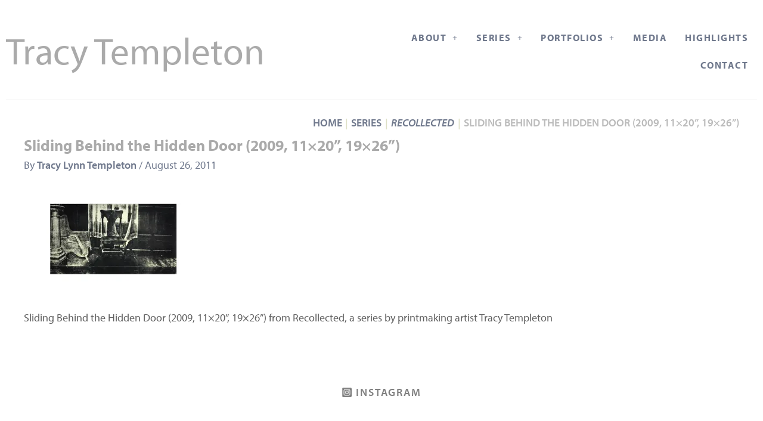

--- FILE ---
content_type: text/css
request_url: https://tracytempleton.art/wp-content/uploads/elementor/css/post-1583.css?ver=1727302209
body_size: 4945
content:
.elementor-1583 .elementor-element.elementor-element-71eb275 > .elementor-container{display:flex;}.elementor-1583 .elementor-element.elementor-element-45410c6{--spacer-size:10px;}.elementor-1583 .elementor-element.elementor-element-56658f4 > .elementor-container{display:grid;grid-gap:16px 16px;grid-template-columns:repeat(2, 1fr);grid-template-rows:repeat(1, 1fr);}.elementor-1583 .elementor-element.elementor-element-56658f4 > .elementor-container > .elementor-column{width:auto;min-width:1px;}.elementor-1583 .elementor-element.elementor-element-56658f4{padding:0px 0px 0px 0px;}.elementor-1583 .elementor-element.elementor-element-38851ac .elementor-heading-title{font-size:3.5em;font-weight:600;}.elementor-1583 .elementor-element.elementor-element-5e5af10 .uael-nav-menu__toggle{text-align:center;}.elementor-1583 .elementor-element.elementor-element-5e5af10 .menu-item a.uael-menu-item,.elementor-1583 .elementor-element.elementor-element-5e5af10 .menu-item a.uael-sub-menu-item{padding-left:15px;padding-right:15px;}.elementor-1583 .elementor-element.elementor-element-5e5af10 .menu-item a.uael-menu-item, .elementor-1583 .elementor-element.elementor-element-5e5af10 .menu-item a.uael-sub-menu-item{padding-top:15px;padding-bottom:15px;}.elementor-1583 .elementor-element.elementor-element-5e5af10 .menu-item a.uael-menu-item{font-weight:700;text-transform:uppercase;letter-spacing:1.5px;}.elementor-1583 .elementor-element.elementor-element-5e5af10 .sub-menu,
								.elementor-1583 .elementor-element.elementor-element-5e5af10 nav.uael-dropdown,
								.elementor-1583 .elementor-element.elementor-element-5e5af10 .uael-nav-menu nav.uael-dropdown-expandible,
								.elementor-1583 .elementor-element.elementor-element-5e5af10 .uael-nav-menu nav.uael-dropdown-expandible .menu-item a.uael-menu-item,
								.elementor-1583 .elementor-element.elementor-element-5e5af10 .uael-nav-menu nav.uael-dropdown-expandible .menu-item .sub-menu,
								.elementor-1583 .elementor-element.elementor-element-5e5af10 nav.uael-dropdown .menu-item a.uael-menu-item,
								.elementor-1583 .elementor-element.elementor-element-5e5af10 nav.uael-dropdown .menu-item a.uael-sub-menu-item{background-color:#fff;}.elementor-1583 .elementor-element.elementor-element-5e5af10 .sub-menu li a.uael-sub-menu-item,
							.elementor-1583 .elementor-element.elementor-element-5e5af10 nav.uael-dropdown li a.uael-menu-item,
							.elementor-1583 .elementor-element.elementor-element-5e5af10 nav.uael-dropdown li a.uael-sub-menu-item,
							.elementor-1583 .elementor-element.elementor-element-5e5af10 nav.uael-dropdown-expandible li a.uael-menu-item{font-family:"myriad-pro", Sans-serif;font-weight:600;}.elementor-1583 .elementor-element.elementor-element-5e5af10 ul.sub-menu{width:220px;}.elementor-1583 .elementor-element.elementor-element-5e5af10 .sub-menu li a.uael-sub-menu-item,
						.elementor-1583 .elementor-element.elementor-element-5e5af10 nav.uael-dropdown li a.uael-menu-item,
						.elementor-1583 .elementor-element.elementor-element-5e5af10 nav.uael-dropdown li a.uael-sub-menu-item,
						.elementor-1583 .elementor-element.elementor-element-5e5af10 nav.uael-dropdown-expandible li a.uael-menu-item,
						.elementor-1583 .elementor-element.elementor-element-5e5af10 nav.uael-dropdown-expandible li a.uael-sub-menu-item{padding-left:15px;padding-right:15px;}.elementor-1583 .elementor-element.elementor-element-5e5af10 .sub-menu a.uael-sub-menu-item,
						 .elementor-1583 .elementor-element.elementor-element-5e5af10 nav.uael-dropdown li a.uael-menu-item,
						 .elementor-1583 .elementor-element.elementor-element-5e5af10 nav.uael-dropdown li a.uael-sub-menu-item,
						 .elementor-1583 .elementor-element.elementor-element-5e5af10 nav.uael-dropdown-expandible li a.uael-menu-item,
						 .elementor-1583 .elementor-element.elementor-element-5e5af10 nav.uael-dropdown-expandible li a.uael-sub-menu-item{padding-top:15px;padding-bottom:15px;}.elementor-1583 .elementor-element.elementor-element-5e5af10 .sub-menu li.menu-item:not(:last-child),
						.elementor-1583 .elementor-element.elementor-element-5e5af10 nav.uael-dropdown li.menu-item:not(:last-child),
						.elementor-1583 .elementor-element.elementor-element-5e5af10 nav.uael-dropdown-expandible li.menu-item:not(:last-child){border-bottom-style:solid;border-bottom-color:#DEE0C6;border-bottom-width:1px;}.elementor-1583 .elementor-element.elementor-element-986521c > .elementor-container{display:flex;}.elementor-1583 .elementor-element.elementor-element-1f1364a > .elementor-container{display:flex;}.elementor-1583 .elementor-element.elementor-element-bb68ab9{--divider-border-style:solid;--divider-color:#EEEEEE;--divider-border-width:1px;}.elementor-1583 .elementor-element.elementor-element-bb68ab9 .elementor-divider-separator{width:100%;}.elementor-1583 .elementor-element.elementor-element-bb68ab9 .elementor-divider{padding-block-start:15px;padding-block-end:15px;}

--- FILE ---
content_type: text/css
request_url: https://tracytempleton.art/wp-content/plugins/master-addons-pro/premium/assets/css/master-addons-pro.css?ver=6.6.4
body_size: 221118
content:
@charset "UTF-8";.jltma-animated-headline.type .jltma-words-wrapper{overflow:hidden;vertical-align:text-bottom}.jltma-animated-headline.type .jltma-words-wrapper:after{background-color:#aebcb9;bottom:auto;content:"";height:90%;position:absolute;right:0;top:50%;-webkit-transform:translateY(-50%);-ms-transform:translateY(-50%);transform:translateY(-50%);width:1px}.jltma-animated-headline.type .jltma-words-wrapper.waiting:after{-webkit-animation:jltma-pulse 1s infinite;animation:jltma-pulse 1s infinite}.jltma-animated-headline.type .jltma-words-wrapper.selected{background-color:#aebcb9}.jltma-animated-headline.type .jltma-words-wrapper.selected:after{visibility:hidden}.jltma-animated-headline.type .jltma-words-wrapper.selected b{color:#0d0d0d}.jltma-animated-headline.type b{visibility:hidden}.jltma-animated-headline.type b.is-visible{visibility:visible}.jltma-animated-headline.type i{position:absolute;visibility:hidden}.jltma-animated-headline.type i.in{position:relative;visibility:visible}.jltma-animated-headline.slide span{display:inline-block;padding:0 .25em}.jltma-animated-headline.slide .jltma-words-wrapper{overflow:hidden;padding:0;vertical-align:top}.jltma-animated-headline.slide b{opacity:0;top:.2em}.jltma-animated-headline.slide b.is-visible{-webkit-animation:slide-in .6s;animation:slide-in .6s;opacity:1;top:0}.jltma-animated-headline.slide b.is-hidden{-webkit-animation:slide-out .6s;animation:slide-out .6s}.jltma-animated-headline.clip span{display:inline-block;padding:0 .25em}.jltma-animated-headline.clip .jltma-words-wrapper{overflow:hidden;padding:0;vertical-align:top}.jltma-animated-headline.clip .jltma-words-wrapper:after{background-color:#aebcb9;content:"";height:100%;position:absolute;right:0;top:0;width:2px}.jltma-animated-headline.clip b{opacity:0}.jltma-animated-headline.clip b.is-visible{opacity:1}.jltma-animated-headline.zoom b{opacity:0}.jltma-animated-headline.zoom b.is-visible{-webkit-animation:zoom-in .8s;animation:zoom-in .8s;opacity:1}.jltma-animated-headline.zoom b.is-hidden{-webkit-animation:zoom-out .8s;animation:zoom-out .8s}.jltma-animated-headline.scale b{opacity:0}.jltma-animated-headline.scale b i{display:inline-block;opacity:0;-webkit-transform:scale(0);-ms-transform:scale(0);transform:scale(0)}.jltma-animated-headline.scale b i.in{-webkit-animation:scale-up .6s forwards;animation:scale-up .6s forwards}.jltma-animated-headline.scale b i.out{-webkit-animation:scale-down .6s forwards;animation:scale-down .6s forwards}.jltma-animated-headline.push{z-index:3}.jltma-animated-headline.push .first-heading{z-index:2}.jltma-animated-headline.push .jltma-words-wrapper{z-index:1}.jltma-animated-headline.push b{opacity:0}.jltma-animated-headline.push b.is-visible{-webkit-animation:push-in .6s;animation:push-in .6s;opacity:1}.jltma-animated-headline.push b.is-hidden{-webkit-animation:push-out .6s;animation:push-out .6s}.jltma-creative-button--antiman:after,.jltma-creative-button--antiman:before,.jltma-creative-button--itzel:before,.jltma-creative-button--naira:hover:before,.jltma-creative-button--nina:before,.jltma-creative-button--pipaluk:after,.jltma-creative-button--pipaluk:before,.jltma-creative-button--sacnite:before,.jltma-creative-button--saqui:after,.jltma-creative-button--wapasha:before{height:100%;left:0;opacity:0;position:absolute;top:0;width:100%}.jltma-creative-button--itzel:before,.jltma-creative-button--naira:before,.jltma-creative-button--nina:before,.jltma-creative-button--sacnite:before,.jltma-creative-button--saqui:after{-webkit-box-align:center;-ms-flex-align:center;-webkit-box-orient:vertical;-webkit-box-direction:normal;-webkit-box-pack:center;-ms-flex-pack:center;align-items:center;display:-webkit-box;display:-ms-flexbox;display:flex;-ms-flex-direction:column;flex-direction:column;justify-content:center}.jltma-creative-button--pipaluk{color:#fff}.jltma-creative-button--pipaluk:after,.jltma-creative-button--pipaluk:before{border-radius:inherit;content:"";-webkit-transition:background-color .3s,-webkit-transform .3s;transition:background-color .3s,-webkit-transform .3s;transition:transform .3s,background-color .3s;transition:transform .3s,background-color .3s,-webkit-transform .3s;-webkit-transition-timing-function:cubic-bezier(.25,0,.3,1);transition-timing-function:cubic-bezier(.25,0,.3,1)}.jltma-creative-button--pipaluk:before{border:2px solid #7986cb}.jltma-creative-button--pipaluk:before,.jltma-creative-button--pipaluk:hover:after{-webkit-transform:scale3d(.7,.7,1);transform:scale3d(.7,.7,1)}.jltma-creative-button--pipaluk:hover:before{-webkit-transform:scaleX(1);transform:scaleX(1)}.jltma-creative-button--pipaluk:hover:after{background-color:#3f51b5}.jltma-creative-button--pipaluk:hover:after,.jltma-creative-button--pipaluk:hover:before{opacity:1}.jltma-creative-button--pipaluk.jltma-creative-button--inverted{color:#7986cb}.jltma-creative-button--pipaluk.jltma-creative-button--inverted:before{border-color:#fff}.jltma-creative-button--pipaluk.jltma-creative-button--inverted:after{background:#fff}.jltma-creative-button--pipaluk.jltma-creative-button--inverted:hover:after{background-color:#fff}.jltma-creative-button--moema{background:#7986cb;border-radius:50px;color:#fff;-webkit-transition:background-color .3s,color .3s;transition:background-color .3s,color .3s}.jltma-creative-button--moema:before{background:inherit;border-radius:50px;bottom:-20px;content:"";left:-20px;opacity:.4;position:absolute;right:-20px;top:-20px;-webkit-transform:scale3d(.8,.5,1);transform:scale3d(.8,.5,1)}.jltma-creative-button--moema:hover{-webkit-animation:anim-moema-1 .3s forwards;animation:anim-moema-1 .3s forwards;background-color:#3f51b5;color:#eceff1;-webkit-transition:background-color .1s .3s,color .1s .3s;transition:background-color .1s .3s,color .1s .3s}.jltma-creative-button--moema:hover:before{-webkit-animation:anim-moema-2 .3s .3s forwards;animation:anim-moema-2 .3s .3s forwards}.jltma-creative-button--moema.jltma-creative-button--inverted{background:#eceff1;color:#37474f}.jltma-creative-button--moema.jltma-creative-button--inverted:hover{background-color:#7986cb;color:#eceff1}.jltma-creative-button--isi{background:#7986cb;color:#fff;overflow:hidden}.jltma-creative-button--isi:before{background:#3f51b5;border-radius:50%;content:"";height:30px;left:100%;margin:-15px 0 0 1px;position:absolute;top:50%;-webkit-transform:scaleY(2);transform:scaleY(2);-webkit-transform-origin:100% 50%;-ms-transform-origin:100% 50%;transform-origin:100% 50%;-webkit-transition:opacity .3s,-webkit-transform .3s;transition:opacity .3s,-webkit-transform .3s;transition:transform .3s,opacity .3s;transition:transform .3s,opacity .3s,-webkit-transform .3s;-webkit-transition-timing-function:cubic-bezier(.7,0,.9,1);transition-timing-function:cubic-bezier(.7,0,.9,1);width:30px}.jltma-creative-button--isi .button__icon{vertical-align:middle}.jltma-creative-button--isi>span{padding-left:.75em;vertical-align:middle}.jltma-creative-button--isi:hover:before{opacity:1;-webkit-transform:scale3d(9,9,1);transform:scale3d(9,9,1)}.jltma-creative-button--aylen{background:#fff;color:#37474f;overflow:hidden;-webkit-transition:color .3s;transition:color .3s}.jltma-creative-button--aylen:after,.jltma-creative-button--aylen:before{bottom:100%;content:"";height:100%;left:0;position:absolute;-webkit-transition:-webkit-transform .3s;transition:-webkit-transform .3s;transition:transform .3s;transition:transform .3s,-webkit-transform .3s;-webkit-transition-timing-function:cubic-bezier(.75,0,.125,1);transition-timing-function:cubic-bezier(.75,0,.125,1);width:100%}.jltma-creative-button--aylen:before{background:#7986cb}.jltma-creative-button--aylen:after{background:#3f51b5}.jltma-creative-button--aylen:hover{color:#fff}.jltma-creative-button--aylen:hover:after,.jltma-creative-button--aylen:hover:before{opacity:1;-webkit-transform:translate3d(0,100%,0);transform:translate3d(0,100%,0)}.jltma-creative-button--aylen:hover :after{-webkit-transition-delay:.175s;transition-delay:.175s}.jltma-creative-button--aylen.jltma-creative-button--inverted{background:none;color:#fff}.jltma-creative-button--saqui{background:#37474f;color:#fff;overflow:hidden;-webkit-transition:background-color .3s ease-in,color .3s ease-in;transition:background-color .3s ease-in,color .3s ease-in}.jltma-creative-button--saqui:after{background-color:#3f51b5;color:#37474f;content:attr(data-text);-webkit-transform:rotate(45deg);transform:rotate(45deg);-webkit-transform-origin:-40% 50%;-ms-transform-origin:-40% 50%;transform-origin:-40% 50%;-webkit-transition:-webkit-transform .3s ease-in;transition:-webkit-transform .3s ease-in;transition:transform .3s ease-in;transition:transform .3s ease-in,-webkit-transform .3s ease-in;z-index:1}.jltma-creative-button--saqui:hover{background-color:#7986cb;color:#7986cb;-webkit-transition-timing-function:ease-out;transition-timing-function:ease-out}.jltma-creative-button--saqui:hover:after{background-color:#3f51b5;opacity:1;-webkit-transform:rotate3d(0,0,0,0deg);transform:rotate3d(0,0,0,0deg)}.jltma-creative-button--saqui .jltma-creative-button--inverted{background:#fff;color:#37474f}.jltma-creative-button--saqui .jltma-creative-button--inverted:after{color:#fff}.jltma-creative-button--saqui .jltma-creative-button--inverted:hover{background-color:#3f51b5;color:#3f51b5}.jltma-creative-button--saqui .jltma-creative-button--inverted:hover:after{background-color:#3f51b5;-webkit-transform:rotate(0deg);transform:rotate(0deg)}.jltma-creative-button--wapasha{background:#37474f;color:#fff;-webkit-transition:background-color .3s,color .3s;transition:background-color .3s,color .3s}.jltma-creative-button--wapasha:before{border:2px solid #3f51b5;border-radius:inherit;content:"";-webkit-transform:scale3d(.6,.6,1);transform:scale3d(.6,.6,1);-webkit-transition:opacity .3s,-webkit-transform .3s;transition:opacity .3s,-webkit-transform .3s;transition:transform .3s,opacity .3s;transition:transform .3s,opacity .3s,-webkit-transform .3s;-webkit-transition-timing-function:cubic-bezier(.75,0,.125,1);transition-timing-function:cubic-bezier(.75,0,.125,1)}.jltma-creative-button--wapasha:hover{background-color:#fff;color:#3f51b5}.jltma-creative-button--wapasha:hover:before{opacity:1;-webkit-transform:scaleX(1);transform:scaleX(1)}.jltma-creative-button--wapasha.jltma-creative-button--inverted{background:#fff;color:#37474f}.jltma-creative-button--wapasha.jltma-creative-button--inverted:before{border-color:#7986cb}.jltma-creative-button--wapasha.jltma-creative-button--inverted:hover{background-color:#37474f;color:#7986cb}.jltma-creative-button--nina{background:#7986cb;color:#fff;overflow:hidden;-webkit-transition:background-color .3s;transition:background-color .3s}.jltma-creative-button--nina:before{content:attr(data-text);opacity:1;-webkit-transition:opacity .3s,-webkit-transform .3s;transition:opacity .3s,-webkit-transform .3s;transition:transform .3s,opacity .3s;transition:transform .3s,opacity .3s,-webkit-transform .3s;-webkit-transition-timing-function:cubic-bezier(.75,0,.125,1);transition-timing-function:cubic-bezier(.75,0,.125,1)}.jltma-creative-button--nina>span{color:#fff;display:inline-block;opacity:0;-webkit-transform:translate3d(0,-10px,0);transform:translate3d(0,-10px,0);-webkit-transition:opacity .3s,-webkit-transform .3s;transition:opacity .3s,-webkit-transform .3s;transition:transform .3s,opacity .3s;transition:transform .3s,opacity .3s,-webkit-transform .3s;-webkit-transition-timing-function:cubic-bezier(.75,0,.125,1);transition-timing-function:cubic-bezier(.75,0,.125,1)}.jltma-creative-button--nina:hover{background-color:#3f51b5}.jltma-creative-button--nina:hover:before{opacity:0;-webkit-transform:translate3d(0,100%,0);transform:translate3d(0,100%,0)}.jltma-creative-button--nina:hover>span{opacity:1;-webkit-transform:translateZ(0);transform:translateZ(0)}.jltma-creative-button--nina:hover>span:first-child{-webkit-transition-delay:45ms;transition-delay:45ms}.jltma-creative-button--nina:hover>span:nth-child(2){-webkit-transition-delay:.09s;transition-delay:.09s}.jltma-creative-button--nina:hover>span:nth-child(3){-webkit-transition-delay:.135s;transition-delay:.135s}.jltma-creative-button--nina:hover>span:nth-child(4){-webkit-transition-delay:.18s;transition-delay:.18s}.jltma-creative-button--nina:hover>span:nth-child(5){-webkit-transition-delay:.225s;transition-delay:.225s}.jltma-creative-button--nina:hover>span:nth-child(6){-webkit-transition-delay:.27s;transition-delay:.27s}.jltma-creative-button--nina:hover>span:nth-child(7){-webkit-transition-delay:.315s;transition-delay:.315s}.jltma-creative-button--nina:hover>span:nth-child(8){-webkit-transition-delay:.36s;transition-delay:.36s}.jltma-creative-button--nina:hover>span:nth-child(9){-webkit-transition-delay:.405s;transition-delay:.405s}.jltma-creative-button--nina:hover>span:nth-child(10){-webkit-transition-delay:.45s;transition-delay:.45s}.jltma-creative-button--nina .button--inverted{background:#fff;color:#7986cb}.jltma-creative-button--nanuk{background:#7986cb;overflow:hidden;-webkit-transition:background-color .3s;transition:background-color .3s}.jltma-creative-button--nanuk>span{display:inline-block}.jltma-creative-button--nanuk:hover{background-color:#3f51b5}.jltma-creative-button--nanuk:hover>span:nth-child(odd){-webkit-animation:anim-nanuk-1 .5s forwards;animation:anim-nanuk-1 .5s forwards}.jltma-creative-button--nanuk:hover>span:nth-child(2n){-webkit-animation:anim-nanuk-2 .5s forwards;animation:anim-nanuk-2 .5s forwards}.jltma-creative-button--nanuk:hover>span:nth-child(2n),.jltma-creative-button--nanuk:hover>span:nth-child(odd){transition-animation-function:cubic-bezier(.75,0,.125,1)}.jltma-creative-button--nanuk:hover>span:first-child{-webkit-animation-delay:0;animation-delay:0}.jltma-creative-button--nanuk:hover>span:nth-child(2){-webkit-animation-delay:.05s;animation-delay:.05s}.jltma-creative-button--nanuk:hover>span:nth-child(3){-webkit-animation-delay:.1s;animation-delay:.1s}.jltma-creative-button--nanuk:hover>span:nth-child(4){-webkit-animation-delay:.15s;animation-delay:.15s}.jltma-creative-button--nanuk:hover>span:nth-child(5){-webkit-animation-delay:.2s;animation-delay:.2s}.jltma-creative-button--nanuk:hover>span:nth-child(6){-webkit-animation-delay:.25s;animation-delay:.25s}.jltma-creative-button--nanuk:hover>span:nth-child(7){-webkit-animation-delay:.3s;animation-delay:.3s}.jltma-creative-button--nanuk:hover>span:nth-child(8){-webkit-animation-delay:.35s;animation-delay:.35s}.jltma-creative-button--nanuk:hover>span:nth-child(9){-webkit-animation-delay:.4s;animation-delay:.4s}.jltma-creative-button--nanuk:hover>span:nth-child(10){-webkit-animation-delay:.45s;animation-delay:.45s}.jltma-creative-button--nanuk:hover>span:nth-child(11){-webkit-animation-delay:.5s;animation-delay:.5s}.jltma-creative-button--nanuk.button--inverted{background:#fff;color:#7986cb}@-webkit-keyframes anim-nanuk-1{0%,to{opacity:1;-webkit-transform:translateZ(0);transform:translateZ(0)}49%{opacity:1;-webkit-transform:translate3d(0,100%,0);transform:translate3d(0,100%,0)}50%{color:inherit;opacity:0;-webkit-transform:translate3d(0,100%,0);transform:translate3d(0,100%,0)}51%{color:#fff;opacity:0;-webkit-transform:translate3d(0,-100%,0);transform:translate3d(0,-100%,0)}to{color:#fff}}@keyframes anim-nanuk-1{0%,to{opacity:1;-webkit-transform:translateZ(0);transform:translateZ(0)}49%{opacity:1;-webkit-transform:translate3d(0,100%,0);transform:translate3d(0,100%,0)}50%{color:inherit;opacity:0;-webkit-transform:translate3d(0,100%,0);transform:translate3d(0,100%,0)}51%{color:#fff;opacity:0;-webkit-transform:translate3d(0,-100%,0);transform:translate3d(0,-100%,0)}to{color:#fff}}@-webkit-keyframes anim-nanuk-2{0%,to{opacity:1;-webkit-transform:translateZ(0);transform:translateZ(0)}49%{opacity:1;-webkit-transform:translate3d(0,-100%,0);transform:translate3d(0,-100%,0)}50%{color:inherit;opacity:0;-webkit-transform:translate3d(0,-100%,0);transform:translate3d(0,-100%,0)}51%{color:#fff;opacity:0;-webkit-transform:translate3d(0,100%,0);transform:translate3d(0,100%,0)}to{color:#fff}}@keyframes anim-nanuk-2{0%,to{opacity:1;-webkit-transform:translateZ(0);transform:translateZ(0)}49%{opacity:1;-webkit-transform:translate3d(0,-100%,0);transform:translate3d(0,-100%,0)}50%{color:inherit;opacity:0;-webkit-transform:translate3d(0,-100%,0);transform:translate3d(0,-100%,0)}51%{color:#fff;opacity:0;-webkit-transform:translate3d(0,100%,0);transform:translate3d(0,100%,0)}to{color:#fff}}.jltma-creative-button--nuka{-webkit-transition:color .3s;transition:color .3s;-webkit-transition-timing-function:cubic-bezier(.2,1,.3,1);transition-timing-function:cubic-bezier(.2,1,.3,1)}.jltma-creative-button--nuka:after,.jltma-creative-button--nuka:before{border-radius:inherit;content:"";position:absolute}.jltma-creative-button--nuka:before{bottom:-4px;left:-4px;opacity:.2;right:-4px;top:-4px;-webkit-transform:scaleX(.7);transform:scaleX(.7);-webkit-transition:opacity .3s,-webkit-transform .3s;transition:opacity .3s,-webkit-transform .3s;transition:transform .3s,opacity .3s;transition:transform .3s,opacity .3s,-webkit-transform .3s}.jltma-creative-button--nuka:after{height:100%;left:0;top:0;-webkit-transform:scaleX(1.1);transform:scaleX(1.1);-webkit-transition:background-color .3s,-webkit-transform .3s;transition:background-color .3s,-webkit-transform .3s;transition:transform .3s,background-color .3s;transition:transform .3s,background-color .3s,-webkit-transform .3s;width:100%}.jltma-creative-button--nuka:after,.jltma-creative-button--nuka:before{-webkit-transition-timing-function:cubic-bezier(.2,1,.3,1);transition-timing-function:cubic-bezier(.2,1,.3,1)}.jltma-creative-button--nuka:hover{color:#fff}.jltma-creative-button--nuka:hover:before{opacity:1}.jltma-creative-button--nuka:hover:after{background-color:#37474f}.jltma-creative-button--nuka:hover:after,.jltma-creative-button--nuka:hover:before{-webkit-transform:scaleX(1);transform:scaleX(1)}.jltma-creative-button--nuka.jltma-creative-button--inverted{color:#37474f}.jltma-creative-button--nuka.jltma-creative-button--inverted:after,.jltma-creative-button--nuka.jltma-creative-button--inverted:before{background:#fff}.jltma-creative-button--nuka.jltma-creative-button--inverted:hover:after{background-color:#7986cb}.jltma-creative-button--antiman{background:none;border:none}.jltma-creative-button--antiman:after,.jltma-creative-button--antiman:before{-webkit-backface-visibility:hidden;backface-visibility:hidden;border-radius:inherit;content:"";opacity:1;pointer-events:none;-webkit-transition:opacity .3s,-webkit-transform .3s;transition:opacity .3s,-webkit-transform .3s;transition:transform .3s,opacity .3s;transition:transform .3s,opacity .3s,-webkit-transform .3s;-webkit-transition-timing-function:cubic-bezier(.75,0,.125,1);transition-timing-function:cubic-bezier(.75,0,.125,1)}.jltma-creative-button--antiman:before{border:2px solid #37474f;opacity:0;-webkit-transform:scale3d(1.2,1.2,1);transform:scale3d(1.2,1.2,1)}.jltma-creative-button--antiman:after{background:#620acc}.jltma-creative-button--antiman.jltma-creative-button--border-thin:before{border-width:1px}.jltma-creative-button--antiman.jltma-creative-button--border-medium:before{border-width:2px}.jltma-creative-button--antiman.jltma-creative-button--border-thick:before{border-width:3px}.jltma-creative-button--antiman>span{padding-left:.35em}.jltma-creative-button--antiman:hover:before{opacity:1;-webkit-transform:scaleX(1);transform:scaleX(1)}.jltma-creative-button--antiman:hover:after{opacity:0;-webkit-transform:scale3d(.8,.8,1);transform:scale3d(.8,.8,1)}.jltma-creative-button--antiman.jltma-creative-button--inverted,.jltma-creative-button--antiman.jltma-creative-button--inverted-alt{-webkit-transition:color .3s;transition:color .3s;-webkit-transition-timing-function:cubic-bezier(.75,0,.125,1);transition-timing-function:cubic-bezier(.75,0,.125,1)}.jltma-creative-button--antiman.jltma-creative-button--inverted:before{border-color:#7986cb}.jltma-creative-button--antiman.jltma-creative-button--inverted:after{background:#7986cb}.jltma-creative-button--antiman.jltma-creative-button--inverted-alt:before{border-color:#3f51b5}.jltma-creative-button--antiman.jltma-creative-button--inverted-alt:after{background:#3f51b5}.jltma-creative-button--antiman.jltma-creative-button--inverted:hover{color:#7986cb}.jltma-creative-button--antiman.jltma-creative-button--inverted-alt:hover{color:#3f51b5}.jltma-creative-button--itzel{border:none;overflow:hidden;padding:0;width:255px}.jltma-creative-button--itzel:before{border:2px solid;border-radius:inherit;-webkit-clip-path:polygon(0 0,0 100%,35% 100%,35% 60%,65% 60%,65% 100%,100% 100%,100% 0);clip-path:url(../index.html#clipBox);content:attr(data-text);-webkit-transform:translate3d(0,100%,0) translate3d(0,-2px,0);transform:translate3d(0,100%,0) translate3d(0,-2px,0);-webkit-transform-origin:50% 100%;-ms-transform-origin:50% 100%;transform-origin:50% 100%}.jltma-creative-button--itzel .jltma-creative-button__icon,.jltma-creative-button--itzel:before{-webkit-transition:-webkit-transform .3s;transition:-webkit-transform .3s;transition:transform .3s;transition:transform .3s,-webkit-transform .3s;-webkit-transition-timing-function:cubic-bezier(.75,0,.125,1);transition-timing-function:cubic-bezier(.75,0,.125,1)}.jltma-creative-button--itzel .jltma-creative-button__icon{font-size:20px;left:50%;padding:20px;position:absolute;top:100%;-webkit-transform:translate3d(-50%,0,0);transform:translate3d(-50%,0,0)}.jltma-creative-button--itzel>span{display:block;padding:20px;-webkit-transition:opacity .3s,-webkit-transform .3s;transition:opacity .3s,-webkit-transform .3s;transition:transform .3s,opacity .3s;transition:transform .3s,opacity .3s,-webkit-transform .3s;-webkit-transition-delay:.3s;transition-delay:.3s}.jltma-creative-button--itzel:hover:before{opacity:1;-webkit-transform:translateZ(0);transform:translateZ(0)}.jltma-creative-button--itzel:hover .jltma-creative-button__icon{-webkit-transform:translate3d(-50%,-100%,0);transform:translate3d(-50%,-100%,0);-webkit-transition-delay:.1s;transition-delay:.1s}.jltma-creative-button--itzel:hover>span{opacity:0;-webkit-transform:translate3d(0,-50%,0);transform:translate3d(0,-50%,0);-webkit-transition-delay:0;transition-delay:0}@-webkit-keyframes anim-moema-1{60%{-webkit-transform:scale3d(.8,.8,1);transform:scale3d(.8,.8,1)}85%{-webkit-transform:scale3d(1.1,1.1,1);transform:scale3d(1.1,1.1,1)}to{-webkit-transform:scaleX(1);transform:scaleX(1)}}@keyframes anim-moema-1{60%{-webkit-transform:scale3d(.8,.8,1);transform:scale3d(.8,.8,1)}85%{-webkit-transform:scale3d(1.1,1.1,1);transform:scale3d(1.1,1.1,1)}to{-webkit-transform:scaleX(1);transform:scaleX(1)}}@-webkit-keyframes anim-moema-2{to{opacity:0;-webkit-transform:scaleX(1);transform:scaleX(1)}}@keyframes anim-moema-2{to{opacity:0;-webkit-transform:scaleX(1);transform:scaleX(1)}}.jltma-creative-button--naira{overflow:hidden;-webkit-transition:background-color .3s;transition:background-color .3s}.jltma-creative-button--naira:before{background:#37474f;content:attr(data-text);height:200%;left:-50%;opacity:1;position:absolute;top:-50%;-webkit-transform:translate3d(0,-100%,0) rotate(-10deg);transform:translate3d(0,-100%,0) rotate(-10deg);width:200%}.jltma-creative-button--naira .button__icon,.jltma-creative-button--naira>span{-webkit-transition:-webkit-transform .3s;transition:-webkit-transform .3s;transition:transform .3s;transition:transform .3s,-webkit-transform .3s;-webkit-transition-timing-function:cubic-bezier(.75,0,.125,1);transition-timing-function:cubic-bezier(.75,0,.125,1)}.jltma-creative-button--naira>span{display:block}.jltma-creative-button--naira .button__icon{color:#fff;left:0;position:absolute;top:0;-webkit-transform:translate3d(0,-100%,0);transform:translate3d(0,-100%,0);width:100%}.jltma-creative-button--naira:hover{background-color:#37474f;-webkit-transition:background-color 0 .3s;transition:background-color 0 .3s}.jltma-creative-button--naira:hover:before{-webkit-animation:anim-naira-1 .3s ease-in forwards;animation:anim-naira-1 .3s ease-in forwards;opacity:1}.jltma-creative-button--naira:hover .button__icon{-webkit-transform:translateZ(0);transform:translateZ(0)}.jltma-creative-button--naira:hover>span{opacity:0;-webkit-transform:translate3d(0,100%,0);transform:translate3d(0,100%,0)}.jltma-creative-button--naira.button--inverted:before{background:#7986cb}.jltma-creative-button--naira.button--inverted:hover{background-color:#7986cb}.jltma-creative-button--naira-up:before{-webkit-transform:translate3d(0,100%,0) rotate(10deg);transform:translate3d(0,100%,0) rotate(10deg)}.jltma-creative-button--naira-up .button__icon{-webkit-transform:translate3d(0,100%,0);transform:translate3d(0,100%,0)}.jltma-creative-button--naira-up:hover:before{-webkit-animation:anim-naira-2 .3s ease-in forwards;animation:anim-naira-2 .3s ease-in forwards}.jltma-creative-button--naira-up:hover>span{-webkit-transform:translate3d(0,-100%,0);transform:translate3d(0,-100%,0)}@-webkit-keyframes anim-naira-1{50%{-webkit-animation-timing-function:ease-out;animation-timing-function:ease-out;-webkit-transform:translate3d(0,-50%,0) rotate(-10deg);transform:translate3d(0,-50%,0) rotate(-10deg)}to{-webkit-transform:translateZ(0) rotate(0deg);transform:translateZ(0) rotate(0deg)}}@keyframes anim-naira-1{50%{-webkit-animation-timing-function:ease-out;animation-timing-function:ease-out;-webkit-transform:translate3d(0,-50%,0) rotate(-10deg);transform:translate3d(0,-50%,0) rotate(-10deg)}to{-webkit-transform:translateZ(0) rotate(0deg);transform:translateZ(0) rotate(0deg)}}@-webkit-keyframes anim-naira-2{50%{-webkit-animation-timing-function:ease-out;animation-timing-function:ease-out;-webkit-transform:translate3d(0,50%,0) rotate(10deg);transform:translate3d(0,50%,0) rotate(10deg)}to{-webkit-transform:translateZ(0) rotate(0deg);transform:translateZ(0) rotate(0deg)}}@keyframes anim-naira-2{50%{-webkit-animation-timing-function:ease-out;animation-timing-function:ease-out;-webkit-transform:translate3d(0,50%,0) rotate(10deg);transform:translate3d(0,50%,0) rotate(10deg)}to{-webkit-transform:translateZ(0) rotate(0deg);transform:translateZ(0) rotate(0deg)}}.jltma-creative-button--quidel{background:#7986cb;color:#7986cb;overflow:hidden;-webkit-transition:color .3s;transition:color .3s;-webkit-transition-timing-function:cubic-bezier(.75,0,.125,1);transition-timing-function:cubic-bezier(.75,0,.125,1)}.jltma-creative-button--quidel:after,.jltma-creative-button--quidel:before{border-radius:inherit;content:"";position:absolute}.jltma-creative-button--quidel:after{bottom:2px;left:2px;right:2px;top:2px}.jltma-creative-button--quidel:before{background:#37474f;height:100%;left:0;top:0;-webkit-transform:translate3d(0,100%,0);transform:translate3d(0,100%,0);-webkit-transition:-webkit-transform .3s;transition:-webkit-transform .3s;transition:transform .3s;transition:transform .3s,-webkit-transform .3s;-webkit-transition-timing-function:cubic-bezier(.75,0,.125,1);transition-timing-function:cubic-bezier(.75,0,.125,1);width:100%}.jltma-creative-button--quidel:hover{color:#37474f}.jltma-creative-button--quidel:hover:before{-webkit-transform:translateZ(0);transform:translateZ(0)}.jltma-creative-button--quidel>span{padding-left:.35em}.jltma-creative-button--quidel.jltma-creative-button--inverted{background:#fff;color:#fff}.jltma-creative-button--quidel.jltma-creative-button--inverted:after{background:#37474f}.jltma-creative-button--quidel.jltma-creative-button--inverted:before{background:#7986cb}.jltma-creative-button--quidel.jltma-creative-button--inverted:hover{color:#7986cb}.jltma-creative-button--sacnite{color:#fff;-webkit-transition:color .3s;transition:color .3s}.jltma-creative-button--sacnite:before{background-color:#4b00e7;border-radius:inherit;-webkit-box-shadow:inset 0 0 0 35px #37474f;box-shadow:inset 0 0 0 35px #37474f;content:attr(data-text);-webkit-transform:scale3d(.6,.6,.6);transform:scale3d(.6,.6,.6);-webkit-transition:all .3s ease;transition:all .3s ease}.jltma-creative-button--sacnite .jltma-creative-button__icon{font-size:22px;width:22px}.jltma-creative-button--sacnite:hover{color:#37474f}.jltma-creative-button--sacnite:hover:before{-webkit-box-shadow:inset 0 0 0 2px #37474f;box-shadow:inset 0 0 0 2px #37474f;opacity:1;-webkit-transform:scaleX(1);transform:scaleX(1);z-index:1}.jltma-creative-button--sacnite.jltma-creative-button--inverted{color:#37474f}.jltma-creative-button--sacnite.jltma-creative-button--inverted:before{-webkit-box-shadow:inset 0 0 0 35px #fff;box-shadow:inset 0 0 0 35px #fff}.jltma-creative-button--sacnite.jltma-creative-button--inverted:hover{color:#fff}.jltma-creative-button--sacnite.jltma-creative-button--inverted:hover:before{-webkit-box-shadow:inset 0 0 0 2px #fff;box-shadow:inset 0 0 0 2px #fff}.jltma-creative-button--shikoba{background:#fff;border-color:#37474f;color:#37474f;overflow:hidden;-webkit-transition:background-color .3s,border-color .3s,color .3s;transition:background-color .3s,border-color .3s,color .3s}.jltma-creative-button--shikoba>span{display:inline-block;-webkit-transform:translate3d(-10px,0,0);transform:translate3d(-10px,0,0);-webkit-transition:-webkit-transform .3s;transition:-webkit-transform .3s;transition:transform .3s;transition:transform .3s,-webkit-transform .3s;-webkit-transition-timing-function:cubic-bezier(.75,0,.125,1);transition-timing-function:cubic-bezier(.75,0,.125,1)}.jltma-creative-button--shikoba .button__icon{font-size:18px;left:20px;position:absolute;-webkit-transform:translate3d(-40px,2.5em,0);transform:translate3d(-40px,2.5em,0);-webkit-transition:-webkit-transform .3s;transition:-webkit-transform .3s;transition:transform .3s;transition:transform .3s,-webkit-transform .3s;-webkit-transition-timing-function:cubic-bezier(.75,0,.125,1);transition-timing-function:cubic-bezier(.75,0,.125,1)}.jltma-creative-button--shikoba:hover{background:#3f51b5;border-color:#3f51b5;color:#fff}.jltma-creative-button--shikoba:hover .button__icon,.jltma-creative-button--shikoba:hover>span{-webkit-transform:translateZ(0);transform:translateZ(0)}.jltma-creative-button--shikoba.jltma-creative-button--inverted{background:#7986cb;color:#fff}.jltma-infobox.six .jltma-infobox-icon{background-image:-moz-linear-gradient(-45deg,#0a39fc 0,#d50089 100%);background-image:-webkit-linear-gradient(-45deg,#0a39fc,#d50089);background-image:-ms-linear-gradient(-45deg,#0a39fc 0,#d50089 100%);border-radius:5px;color:#fff;font-size:2.5rem;height:90px;line-height:90px;margin:0 auto;text-align:center;width:90px}.jltma-infobox.six .jltma-infobox-content,.jltma-infobox.six .jltma-inner-content{text-align:center}.jltma-infobox.six .jltma-btn-learn{color:#4b00e7;font-size:13px;font-style:italic;margin-top:1rem}.jltma-infobox.six .jltma-btn-learn i{font-size:10px}.jltma-infobox.seven .jltma-infobox-icon .jltma-inner-content{display:table}.jltma-infobox.seven .jltma-infobox-icon i{display:table-cell;float:left;margin-right:1.25rem}.jltma-infobox.seven .jltma-infobox-icon .jltma-infobox-content-title{display:table-cell;vertical-align:middle}.jltma-infobox.seven .jltma-infobox-content{padding-top:10px}.jltma-infobox.eight .jltma-infobox-icon{display:inline-block;height:80px;margin:0 auto;position:relative;text-align:center!important;width:80px}.jltma-infobox.eight .jltma-infobox-icon i,.jltma-infobox.eight .jltma-infobox-icon img,.jltma-infobox.eight .jltma-infobox-icon svg{color:#e8156e;height:60px;left:50%;line-height:60px;position:absolute;top:50%;-webkit-transform:translate(-50%,-50%);-ms-transform:translate(-50%,-50%);transform:translate(-50%,-50%);width:60px}.jltma-infobox.eight .jltma-infobox-content{padding-top:5px;text-align:center}.jltma-infobox.nine .jltma-infobox-item{border-radius:0;height:220px;overflow:visible;-webkit-perspective:800px;perspective:800px;position:relative}.jltma-infobox.nine .jltma-infobox-item .jltma-infobox-content,.jltma-infobox.nine .jltma-infobox-item .jltma-infobox-icon{-webkit-box-align:center;-ms-flex-align:center;-webkit-box-pack:center;-ms-flex-pack:center;align-items:center;display:-webkit-box;display:-ms-flexbox;display:flex;height:220px;justify-content:center;left:0;overflow:hidden;padding:20px;position:absolute;top:0;-webkit-transition:all .5s;transition:all .5s;vertical-align:middle;width:100%}.jltma-infobox.nine .jltma-infobox-item .jltma-infobox-icon{z-index:2}.jltma-infobox.nine .jltma-infobox-item .jltma-infobox-icon i{color:#e8156e;font-size:3rem}.jltma-infobox.nine .jltma-infobox-item .jltma-infobox-content{opacity:0;-webkit-transform:translateY(110px) rotateX(-90deg);transform:translateY(110px) rotateX(-90deg);z-index:1}.jltma-infobox.nine .jltma-infobox-item .jltma-inner-content{display:block;left:20px;margin:0 auto;position:absolute;right:20px;top:50%;-webkit-transform:translateY(-50%);-ms-transform:translateY(-50%);transform:translateY(-50%)}.jltma-infobox.nine .jltma-infobox-item .jltma-infobox-content-title{margin-top:.875rem}.jltma-infobox.nine .jltma-infobox-item:active .jltma-infobox-icon,.jltma-infobox.nine .jltma-infobox-item:focus .jltma-infobox-icon,.jltma-infobox.nine .jltma-infobox-item:hover .jltma-infobox-icon{opacity:0;-webkit-transform:translateY(-110px) rotateX(90deg);transform:translateY(-110px) rotateX(90deg)}.jltma-infobox.nine .jltma-infobox-item:active .jltma-infobox-content,.jltma-infobox.nine .jltma-infobox-item:focus .jltma-infobox-content,.jltma-infobox.nine .jltma-infobox-item:hover .jltma-infobox-content{opacity:1;-webkit-transform:rotateX(0);transform:rotateX(0)}.jltma-infobox.ten .jltma-infobox-item{border:1px solid #e2e7ea;margin-top:57px;text-align:center}.jltma-infobox.ten .jltma-infobox-item .jltma-infobox-icon{background:#fff;border-color:#e2e7ea transparent;border-radius:10px;border-style:solid;border-width:1px;height:90px;margin:-75px auto 0;position:relative;-webkit-transform:rotate(30deg);-ms-transform:rotate(30deg);transform:rotate(30deg);width:58px;z-index:0}.jltma-infobox.ten .jltma-infobox-item .jltma-infobox-icon:after,.jltma-infobox.ten .jltma-infobox-item .jltma-infobox-icon:before{background:inherit;border:inherit;border-radius:inherit;-webkit-box-sizing:content-box;box-sizing:content-box;content:"";height:100%;left:-1px;position:absolute;top:-1px;width:100%;z-index:-1}.jltma-infobox.ten .jltma-infobox-item .jltma-infobox-icon:before{-webkit-transform:rotate(60deg);-ms-transform:rotate(60deg);transform:rotate(60deg)}.jltma-infobox.ten .jltma-infobox-item .jltma-infobox-icon:after{-webkit-transform:rotate(-60deg);-ms-transform:rotate(-60deg);transform:rotate(-60deg)}.jltma-infobox.ten .jltma-infobox-item .jltma-infobox-icon i,.jltma-infobox.ten .jltma-infobox-item .jltma-infobox-icon img,.jltma-infobox.ten .jltma-infobox-item .jltma-infobox-icon svg{font-size:2rem;height:100%;left:5px;line-height:70px;position:absolute;top:10px;-webkit-transform:rotate(-30deg);-ms-transform:rotate(-30deg);transform:rotate(-30deg);width:100%;z-index:1}.jltma-infobox.ten .jltma-infobox-item .jltma-infobox-content{text-align:center}.jltma-infobox.eight .jltma-infobox-item:hover .jltma-infobox-content-description,.jltma-infobox.eight .jltma-infobox-item:hover .jltma-infobox-content-title,.jltma-infobox.eight .jltma-infobox-item:hover .jltma-infobox-icon i,.jltma-infobox.nine .jltma-infobox-item:hover .jltma-infobox-content-description,.jltma-infobox.nine .jltma-infobox-item:hover .jltma-infobox-content-title,.jltma-infobox.nine .jltma-infobox-item:hover .jltma-infobox-icon i{color:#fff}.fade .jltma-flip-box-wrapper .jltma-flip-box-front{opacity:1;-webkit-transition:1s;transition:1s}.fade .jltma-flip-box-wrapper .jltma-flip-box-back{opacity:0;-webkit-transition:1s;transition:1s}.fade .jltma-flip-box-wrapper:hover .jltma-flip-box-front{opacity:0}.fade .jltma-flip-box-wrapper:hover .jltma-flip-box-back{opacity:1}.jltma-flip-animate-flip .jltma-flip-box-wrapper{-webkit-perspective:1000px;perspective:1000px}.jltma-flip-animate-flip .jltma-flip-box-wrapper .jltma-flip-box-inner{-webkit-transform:rotateX(0) rotateY(0) rotate(0);transform:rotateX(0) rotateY(0) rotate(0);-webkit-transform-style:preserve-3d;transform-style:preserve-3d;-webkit-transition:1s;transition:1s}.jltma-flip-animate-flip .jltma-flip-box-wrapper .jltma-flip-box-front{-webkit-transform:translateZ(1px);transform:translateZ(1px)}.jltma-flip-animate-flip .jltma-flip-box-wrapper .jltma-flip-box-back{-webkit-transform:rotateY(180deg) translateZ(0);transform:rotateY(180deg) translateZ(0)}.jltma-flip-animate-flip .jltma-flip-box-wrapper:hover .jltma-flip-box-inner{-webkit-transform:rotateY(180deg);transform:rotateY(180deg)}.up .jltma-flip-box-front{-webkit-transform:translateZ(1px);transform:translateZ(1px)}.up .jltma-flip-box-back{-webkit-transform:rotateX(180deg) translateZ(0);transform:rotateX(180deg) translateZ(0)}.up .jltma-flip-box-wrapper:hover .jltma-flip-box-inner{-webkit-transform:rotateX(180deg);transform:rotateX(180deg)}.box .jltma-flip-box-front{-webkit-transform:translateZ(100px) scale(.85);transform:translateZ(100px) scale(.85)}.box .jltma-flip-box-back{-webkit-transform:rotateY(180deg) translateZ(100px) scale(.85);transform:rotateY(180deg) translateZ(100px) scale(.85)}.jltma-flip-animate-flip.box .jltma-flip-box-wrapper.three:hover .jltma-flip-box-back,.jltma-flip-animate-flip.box.fade .jltma-flip-box-wrapper.three:hover .jltma-flip-box-back{-webkit-transform:rotateY(180deg) translateZ(100px) scale(.915) rotate(20deg) skewX(20deg);transform:rotateY(180deg) translateZ(100px) scale(.915) rotate(20deg) skewX(20deg)}.box.up .jltma-flip-box-back{-webkit-transform:rotateX(180deg) translateZ(100px) scale(.85);transform:rotateX(180deg) translateZ(100px) scale(.85)}.jltma-flip-animate-flip.box.fade.up .jltma-flip-box-wrapper.three:hover .jltma-flip-box-back{-webkit-transform:rotateX(180deg) translateZ(100px) scale(.915) rotate(20deg) skewX(20deg);transform:rotateX(180deg) translateZ(100px) scale(.915) rotate(20deg) skewX(20deg)}.jltma-flip-animate-flip.box.fade.up.hideback .jltma-flip-box-wrapper.three .jltma-flip-box-back .jltma-flipbox-content{-webkit-transform:translateY(-90%) rotate(-18deg) skewX(-18deg);-ms-transform:translateY(-90%) rotate(-18deg) skewX(-18deg);transform:translateY(-90%) rotate(-18deg) skewX(-18deg)}.jltma-flip-animate-nananana .jltma-flip-box-wrapper .jltma-flip-box-front,.jltma-flip-animate-rollover .jltma-flip-box-wrapper .jltma-flip-box-front{background-color:#fff}.jltma-flip-animate-flip.box .jltma-flip-box-wrapper.three .jltma-flip-box-front,.jltma-flip-animate-nananana .jltma-flip-box-wrapper.three .jltma-flip-box-back,.jltma-flip-animate-nananana .jltma-flip-box-wrapper.three:hover .jltma-flip-box-back,.jltma-flip-animate-rollover .jltma-flip-box-wrapper.three .jltma-flip-box-back,.jltma-flip-animate-rollover .jltma-flip-box-wrapper.three:hover .jltma-flip-box-back{-webkit-transform:rotate(-20deg) skewX(-20deg);-ms-transform:rotate(-20deg) skewX(-20deg);transform:rotate(-20deg) skewX(-20deg)}.jltma-flip-animate-nananana .jltma-flip-box-wrapper.three .jltma-flip-box-back .jltma-flipbox-content,.jltma-flip-animate-rollover .jltma-flip-box-wrapper.three .jltma-flip-box-back .jltma-flipbox-content{-webkit-transform:translateY(-35%) rotate(18deg) skewX(18deg);-ms-transform:translateY(-35%) rotate(18deg) skewX(18deg);transform:translateY(-35%) rotate(18deg) skewX(18deg)}.jltma-flip-animate-nananana .jltma-flip-box-wrapper:hover .jltma-flip-box-front{-webkit-animation:batman 1s linear 2 alternate;animation:batman 1s linear 2 alternate;z-index:10}.flipcard-rotate-top-down .jltma-flip-box-front{-webkit-transform:rotateX(0deg) rotateY(0deg) rotate(0deg);transform:rotateX(0deg) rotateY(0deg) rotate(0deg)}.flipcard-rotate-top-down .jltma-flip-box-back{-webkit-transform:rotateX(90deg) rotateY(0deg) rotate(0deg);transform:rotateX(90deg) rotateY(0deg) rotate(0deg)}.jltma-flip-animate-flipcard.flipcard-rotate-top-down .jltma-flip-box-wrapper:hover .jltma-flip-box-front{-webkit-transform:rotateX(-90deg) rotateY(0) rotate(0deg);transform:rotateX(-90deg) rotateY(0) rotate(0deg)}.jltma-flip-animate-flipcard.flipcard-rotate-top-down .jltma-flip-box-wrapper:hover .jltma-flip-box-back{-webkit-transform:rotateX(0deg) rotateY(0deg) rotate(0);transform:rotateX(0deg) rotateY(0deg) rotate(0);z-index:99999}.flipcard-rotate-top-down .jltma-flip-box-wrapper.three:hover .jltma-flip-box-back{-webkit-transform:rotateX(0deg) rotateY(0deg) rotate(0deg) rotate(20deg) skewX(20deg);transform:rotateX(0deg) rotateY(0deg) rotate(0deg) rotate(20deg) skewX(20deg)}.flipcard-rotate-down-top .jltma-flip-box-front{-webkit-transform:rotateX(0deg) rotateY(0deg) rotate(0deg);transform:rotateX(0deg) rotateY(0deg) rotate(0deg)}.flipcard-rotate-down-top .jltma-flip-box-back{-webkit-transform:rotateX(-90deg) rotateY(0deg) rotate(0deg);transform:rotateX(-90deg) rotateY(0deg) rotate(0deg)}.jltma-flip-animate-flipcard.flipcard-rotate-down-top .jltma-flip-box-wrapper:hover .jltma-flip-box-front{-webkit-transform:rotateX(90deg) rotateY(0) rotate(0deg);transform:rotateX(90deg) rotateY(0) rotate(0deg)}.jltma-flip-animate-flipcard.flipcard-rotate-down-top .jltma-flip-box-wrapper:hover .jltma-flip-box-back{-webkit-transform:rotateX(0deg) rotateY(0deg) rotate(0deg);transform:rotateX(0deg) rotateY(0deg) rotate(0deg);z-index:99999}.flipcard-rotate-down-top .jltma-flip-box-wrapper.three:hover .jltma-flip-box-back{-webkit-transform:rotateX(0deg) rotateY(0deg) rotate(0deg) rotate(20deg) skewX(20deg);transform:rotateX(0deg) rotateY(0deg) rotate(0deg) rotate(20deg) skewX(20deg)}.flipcard-rotate-left-right .jltma-flip-box-front{-webkit-transform:rotateX(0deg) rotateY(0deg) rotate(0deg);transform:rotateX(0deg) rotateY(0deg) rotate(0deg)}.flipcard-rotate-left-right .jltma-flip-box-back{-webkit-transform:rotateX(0deg) rotateY(-90deg) rotate(0deg);transform:rotateX(0deg) rotateY(-90deg) rotate(0deg)}.jltma-flip-animate-flipcard.flipcard-rotate-left-right .jltma-flip-box-wrapper:hover .jltma-flip-box-front{-webkit-transform:rotateX(0deg) rotateY(90deg) rotate(0deg);transform:rotateX(0deg) rotateY(90deg) rotate(0deg)}.jltma-flip-animate-flipcard.flipcard-rotate-left-right .jltma-flip-box-wrapper:hover .jltma-flip-box-back{-webkit-transform:rotateX(0deg) rotateY(0deg) rotate(0deg);transform:rotateX(0deg) rotateY(0deg) rotate(0deg);z-index:99999}.flipcard-rotate-left-right .jltma-flip-box-wrapper.three:hover .jltma-flip-box-back,.jltma-flip-animate-flipcard.flipcard-rotate-right-left .jltma-flip-box-wrapper.three:hover .jltma-flip-box-back{-webkit-transform:rotateX(0deg) rotateY(0deg) rotate(0deg) rotate(20deg) skewX(20deg);transform:rotateX(0deg) rotateY(0deg) rotate(0deg) rotate(20deg) skewX(20deg)}.flipcard-rotate-right-left .jltma-flip-box-front{-webkit-transform:rotateX(0deg) rotateY(0deg) rotate(0deg);transform:rotateX(0deg) rotateY(0deg) rotate(0deg)}.flipcard-rotate-right-left .jltma-flip-box-back{-webkit-transform:rotateX(0deg) rotateY(95deg) rotate(0deg);transform:rotateX(0deg) rotateY(95deg) rotate(0deg)}.jltma-flip-animate-flipcard.flipcard-rotate-right-left .jltma-flip-box-wrapper:hover .jltma-flip-box-front{-webkit-transform:rotateX(0deg) rotateY(-95deg) rotate(0deg);transform:rotateX(0deg) rotateY(-95deg) rotate(0deg)}.jltma-flip-animate-flipcard.flipcard-rotate-right-left .jltma-flip-box-wrapper:hover .jltma-flip-box-back{-webkit-transform:rotateX(0deg) rotateY(0deg) rotate(0deg);transform:rotateX(0deg) rotateY(0deg) rotate(0deg);z-index:99999}.elementor-widget-ma-flipbox .jltma-flip-box-wrapper .jltma-flip-box-inner{-webkit-transform-style:preserve-3d;transform-style:preserve-3d;-webkit-transition:-webkit-transform .6s;transition:-webkit-transform .6s;transition:transform .6s;transition:transform .6s,-webkit-transform .6s}.elementor-widget-ma-flipbox .jltma-flip-box-wrapper .jltma-flip-box-front{-webkit-transition:all .6s ease;transition:all .6s ease}.jltma-flip-animate-left-to-right .jltma-flip-box-wrapper .jltma-flip-box-back{-webkit-backface-visibility:hidden;backface-visibility:hidden;-webkit-transform:rotateY(180deg);transform:rotateY(180deg)}.jltma-flip-animate-left-to-right .jltma-flip-box-wrapper:hover .jltma-flip-box-inner{-webkit-transform:rotateY(180deg);transform:rotateY(180deg)}.jltma-flip-animate-left-to-right .jltma-flip-box-wrapper.three:hover .jltma-flip-box-front{opacity:0}.jltma-flip-animate-left-to-right .jltma-flip-box-wrapper.three:hover .jltma-flip-box-back{-webkit-transform:rotateY(180deg) rotate(20deg) skewX(20deg);transform:rotateY(180deg) rotate(20deg) skewX(20deg)}.jltma-flip-animate-right-to-left .jltma-flip-box-wrapper .jltma-flip-box-back{-webkit-backface-visibility:hidden;backface-visibility:hidden;-webkit-transform:rotateY(-180deg);transform:rotateY(-180deg)}.jltma-flip-animate-right-to-left .jltma-flip-box-wrapper:hover .jltma-flip-box-inner{-webkit-transform:rotateY(-180deg);transform:rotateY(-180deg)}.jltma-flip-animate-right-to-left .jltma-flip-box-wrapper.three:hover .jltma-flip-box-front{opacity:0}.jltma-flip-animate-right-to-left .jltma-flip-box-wrapper.three:hover .jltma-flip-box-back{-webkit-transform:rotateY(-180deg) rotate(20deg) skewX(20deg);transform:rotateY(-180deg) rotate(20deg) skewX(20deg)}.jltma-flip-animate-top-to-bottom .jltma-flip-box-wrapper .jltma-flip-box-back{-webkit-backface-visibility:hidden;backface-visibility:hidden;-webkit-transform:rotateX(180deg);transform:rotateX(180deg)}.jltma-flip-animate-top-to-bottom .jltma-flip-box-wrapper:hover .jltma-flip-box-inner{-webkit-transform:rotateX(180deg);transform:rotateX(180deg)}.jltma-flip-animate-top-to-bottom .jltma-flip-box-wrapper.three:hover .jltma-flip-box-front{opacity:0}.jltma-flip-animate-top-to-bottom .jltma-flip-box-wrapper.three:hover .jltma-flip-box-back{-webkit-transform:rotateX(180deg) rotate(20deg) skewX(20deg);transform:rotateX(180deg) rotate(20deg) skewX(20deg)}.jltma-flip-animate-bottom-to-top .jltma-flip-box-wrapper .jltma-flip-box-back{-webkit-backface-visibility:hidden;backface-visibility:hidden;-webkit-transform:rotateX(-180deg);transform:rotateX(-180deg)}.jltma-flip-animate-bottom-to-top .jltma-flip-box-wrapper:hover .jltma-flip-box-inner{-webkit-transform:rotateX(-180deg);transform:rotateX(-180deg)}.jltma-flip-animate-bottom-to-top .jltma-flip-box-wrapper.three:hover .jltma-flip-box-front{opacity:0}.jltma-flip-animate-bottom-to-top .jltma-flip-box-wrapper.three:hover .jltma-flip-box-back{-webkit-transform:rotateX(-180deg) rotate(20deg) skewX(20deg);transform:rotateX(-180deg) rotate(20deg) skewX(20deg)}.jltma-flip-animate-top-to-bottom-angle .jltma-flip-box-wrapper .jltma-flip-box-back{-webkit-backface-visibility:hidden;backface-visibility:hidden;-webkit-transform:rotate3d(1,1,0,-180deg);transform:rotate3d(1,1,0,-180deg)}.jltma-flip-animate-top-to-bottom-angle .jltma-flip-box-wrapper:hover .jltma-flip-box-inner{-webkit-transform:rotate3d(1,1,0,-180deg);transform:rotate3d(1,1,0,-180deg)}.jltma-flip-animate-top-to-bottom-angle .jltma-flip-box-wrapper.three:hover .jltma-flip-box-front{opacity:0}.jltma-flip-animate-top-to-bottom-angle .jltma-flip-box-wrapper.three:hover .jltma-flip-box-back{-webkit-transform:rotate3d(1,1,0,-180deg) rotate(20deg) skewX(20deg);transform:rotate3d(1,1,0,-180deg) rotate(20deg) skewX(20deg)}.jltma-flip-animate-bottom-to-top-angle .jltma-flip-box-wrapper .jltma-flip-box-back{-webkit-backface-visibility:hidden;backface-visibility:hidden;-webkit-transform:rotate3d(1,1,0,180deg);transform:rotate3d(1,1,0,180deg)}.jltma-flip-animate-bottom-to-top-angle .jltma-flip-box-wrapper:hover .jltma-flip-box-inner{-webkit-transform:rotate3d(1,1,0,180deg);transform:rotate3d(1,1,0,180deg)}.jltma-flip-animate-bottom-to-top-angle .jltma-flip-box-wrapper.three:hover .jltma-flip-box-front{opacity:0}.jltma-flip-animate-bottom-to-top-angle .jltma-flip-box-wrapper.three:hover .jltma-flip-box-back{-webkit-transform:rotate3d(1,1,0,180deg) rotate(20deg) skewX(20deg);transform:rotate3d(1,1,0,180deg) rotate(20deg) skewX(20deg)}.jltma-flip-animate-fade-in-out .jltma-flip-box-wrapper .jltma-flip-box-back,.jltma-flip-animate-fade-in-out .jltma-flip-box-wrapper:hover .jltma-flip-box-front{opacity:0;-webkit-transform:scale(.5);-ms-transform:scale(.5);transform:scale(.5);z-index:2}.jltma-flip-animate-fade-in-out .jltma-flip-box-wrapper:hover .jltma-flip-box-back{opacity:1;-webkit-transform:scale(1);-ms-transform:scale(1);transform:scale(1);z-index:3}.jltma-flip-animate-flip3d{-webkit-perspective:1000px;perspective:1000px;position:relative;-webkit-transform-style:preserve-3d;transform-style:preserve-3d}.jltma-flip-animate-flip3d .jltma-flip-box-back,.jltma-flip-animate-flip3d .jltma-flip-box-front{-webkit-backface-visibility:hidden;backface-visibility:hidden;background-color:#6ec1e4;-webkit-box-shadow:inset 0 0 30px 0 rgba(0,0,0,.1);box-shadow:inset 0 0 30px 0 rgba(0,0,0,.1);height:100%;position:absolute;-webkit-transform-style:preserve-3d;transform-style:preserve-3d;-webkit-transition:all .7s cubic-bezier(.5,.2,.2,.8);transition:all .7s cubic-bezier(.5,.2,.2,.8);width:100%}.jltma-flip-animate-flip3d .jltma-flip-box-front{-webkit-transform:none;-ms-transform:none;transform:none;z-index:1}.jltma-flip-animate-flip3d .jltma-flip-box-back:before,.jltma-flip-animate-flip3d .jltma-flip-box-front:before{-webkit-box-orient:vertical;-webkit-box-direction:normal;-webkit-box-pack:center;-ms-flex-pack:center;-webkit-box-align:stretch;-ms-flex-align:stretch;align-items:stretch;content:"";-ms-flex-direction:column;flex-direction:column;height:100%;justify-content:center;-webkit-transform:translateZ(.1px);transform:translateZ(.1px);-webkit-transform-style:preserve-3d;transform-style:preserve-3d;width:100%}.jltma-flip-animate-flip3d .jltma-flip-box-back .jltma-flipbox-content,.jltma-flip-animate-flip3d .jltma-flip-box-front .jltma-flipbox-content{-webkit-backface-visibility:hidden;backface-visibility:hidden;height:100%;left:0;padding:1.875rem;position:absolute;top:0;-webkit-transform:translateZ(70px) scale(.9);transform:translateZ(70px) scale(.9);width:100%}.jltma-flip-animate-flip3d:hover .jltma-flip-box-front{-webkit-transform:rotateX(0) rotateY(180deg);transform:rotateX(0) rotateY(180deg)}.jltma-flip-animate-flip3d .jltma-flip-box-back{-webkit-transform:rotateX(0) rotateY(-180deg);transform:rotateX(0) rotateY(-180deg)}.jltma-flip-animate-flip3d:hover .flip_3d_bottom .jltma-flip-box-back,.jltma-flip-animate-flip3d:hover .flip_3d_right .jltma-flip-box-back,.jltma-flip-animate-flip3d:hover .flip_3d_top .jltma-flip-box-back,.jltma-flip-animate-flip3d:hover .jltma-flip-box-back{-webkit-transform:none;-ms-transform:none;transform:none}.jltma-flip-animate-flip3d:hover .flip_3d_right .jltma-flip-box-front{-webkit-transform:rotateX(0) rotateY(-180deg);transform:rotateX(0) rotateY(-180deg)}.jltma-flip-animate-flip3d .flip_3d_right .jltma-flip-box-back{-webkit-transform:rotateX(0) rotateY(180deg);transform:rotateX(0) rotateY(180deg)}.jltma-flip-animate-flip3d:hover .flip_3d_top .jltma-flip-box-front{-webkit-transform:rotateX(-180deg) rotateY(0);transform:rotateX(-180deg) rotateY(0)}.jltma-flip-animate-flip3d .flip_3d_top .jltma-flip-box-back{-webkit-transform:rotateX(180deg) rotateY(0);transform:rotateX(180deg) rotateY(0)}.jltma-flip-animate-flip3d:hover .flip_3d_bottom .jltma-flip-box-front{-webkit-transform:rotateX(180deg) rotateY(0);transform:rotateX(180deg) rotateY(0)}.jltma-flip-animate-flip3d .flip_3d_bottom .jltma-flip-box-back{-webkit-transform:rotateX(-180deg) rotateY(0);transform:rotateX(-180deg) rotateY(0)}.jltma-flip-animate-flip3d .jltma-flip-box-wrapper.three .jltma-flipbox-content{-webkit-box-align:start;-ms-flex-align:start;-webkit-box-orient:vertical;-webkit-box-direction:normal;align-items:flex-start;display:-webkit-box;display:-ms-flexbox;display:flex;-ms-flex-direction:column;flex-direction:column}.jltma-flip-animate-flip3d .jltma-flip-box-wrapper.three .jltma-flipbox-content [class*=-icon-title]{margin:10px 0}.jltma-flip-animate-flip3d .jltma-flip-box-wrapper.three .jltma-flip-box-front .jltma-flipbox-content{-webkit-box-pack:center;-ms-flex-pack:center;justify-content:center;-webkit-transform:translate(0) rotate(18deg) skewX(18deg);-ms-transform:translate(0) rotate(18deg) skewX(18deg);transform:translate(0) rotate(18deg) skewX(18deg)}.jltma-flip-animate-flip3d .jltma-flip-box-wrapper.three .jltma-flip-box-back .jltma-flipbox-content{-webkit-box-pack:start;-ms-flex-pack:start;justify-content:flex-start;-webkit-transform:translate(0) rotate(-18deg) skewX(-18deg);-ms-transform:translate(0) rotate(-18deg) skewX(-18deg);transform:translate(0) rotate(-18deg) skewX(-18deg)}.jltma-creative-links.jltma-cl-effect-2 a{line-height:44px;-webkit-perspective:1000px;perspective:1000px}.jltma-creative-links.jltma-cl-effect-2 a span{background:#2195de;display:inline-block;padding:0 14px;position:relative;-webkit-transform-origin:50% 0;-ms-transform-origin:50% 0;transform-origin:50% 0;-webkit-transform-style:preserve-3d;transform-style:preserve-3d;-webkit-transition:-webkit-transform .3s;transition:-webkit-transform .3s;transition:transform .3s;transition:transform .3s,-webkit-transform .3s}.jltma-creative-links.jltma-cl-effect-2 a:focus span,.jltma-creative-links.jltma-cl-effect-2 a:hover span{-webkit-transform:rotateX(90deg) translateY(-22px);transform:rotateX(90deg) translateY(-22px)}.jltma-creative-links.jltma-cl-effect-5 a{overflow:hidden;padding:0!important}.jltma-creative-links.jltma-cl-effect-5 a span{display:inline-block;position:relative;-webkit-transition:-webkit-transform .3s;transition:-webkit-transform .3s;transition:transform .3s;transition:transform .3s,-webkit-transform .3s}.jltma-creative-links.jltma-cl-effect-5 a span:before{content:attr(data-hover);font-weight:700;height:100%;position:absolute;top:100%;-webkit-transform:translateZ(0);transform:translateZ(0);width:100%}.jltma-creative-links.jltma-cl-effect-5 a:focus span,.jltma-creative-links.jltma-cl-effect-5 a:hover span{-webkit-transform:translateY(-100%);-ms-transform:translateY(-100%);transform:translateY(-100%)}.jltma-creative-links.jltma-cl-effect-6 a{padding:10px 20px}.jltma-creative-links.jltma-cl-effect-6 a:before{background:#333;content:"";height:2px;left:0;position:absolute;top:0;-webkit-transition:top .3s;transition:top .3s;width:100%}.jltma-creative-links.jltma-cl-effect-6 a:after{background:#fff;content:"";height:2px;left:0;position:absolute;top:0;-webkit-transition:height .3s;transition:height .3s;width:2px}.jltma-creative-links.jltma-cl-effect-6 a:hover:before{opacity:1;top:100%}.jltma-creative-links.jltma-cl-effect-6 a:hover:after{height:100%}.jltma-creative-links.jltma-cl-effect-7 a{color:#566473;font-weight:700;padding:12px 10px 10px;text-shadow:none}.jltma-creative-links.jltma-cl-effect-7 a:after,.jltma-creative-links.jltma-cl-effect-7 a:before{background:#566473;content:"";height:3px;left:0;margin-top:-1px;position:absolute;top:100%;-webkit-transition:-webkit-transform .3s;transition:-webkit-transform .3s;transition:transform .3s;transition:transform .3s,-webkit-transform .3s;width:100%}.jltma-creative-links.jltma-cl-effect-7 a:after{opacity:0;-webkit-transform:scale(.85);-ms-transform:scale(.85);transform:scale(.85);-webkit-transition:top .3s,opacity .3s,-webkit-transform .3s;transition:top .3s,opacity .3s,-webkit-transform .3s;transition:top .3s,opacity .3s,transform .3s;transition:top .3s,opacity .3s,transform .3s,-webkit-transform .3s}.jltma-creative-links.jltma-cl-effect-7 a:focus:before,.jltma-creative-links.jltma-cl-effect-7 a:hover:before{-webkit-transform:scale(1);-ms-transform:scale(1);transform:scale(1)}.jltma-creative-links.jltma-cl-effect-7 a:focus:after,.jltma-creative-links.jltma-cl-effect-7 a:hover:after{opacity:1;top:0;-webkit-transform:scale(1);-ms-transform:scale(1);transform:scale(1)}.jltma-creative-links.jltma-cl-effect-8 a{padding:10px 20px}.jltma-creative-links.jltma-cl-effect-8 a:after,.jltma-creative-links.jltma-cl-effect-8 a:before{border:3px solid #354856;content:"";height:100%;left:0;position:absolute;top:0;-webkit-transition:opacity .3s,-webkit-transform .3s;transition:opacity .3s,-webkit-transform .3s;transition:transform .3s,opacity .3s;transition:transform .3s,opacity .3s,-webkit-transform .3s;width:100%}.jltma-creative-links.jltma-cl-effect-8 a:after{opacity:0;-webkit-transform:translateY(-7px) translateX(6px);-ms-transform:translateY(-7px) translateX(6px);transform:translateY(-7px) translateX(6px)}.jltma-creative-links.jltma-cl-effect-8 a:focus:before,.jltma-creative-links.jltma-cl-effect-8 a:hover:before{opacity:0;-webkit-transform:translateY(5px) translateX(-5px);-ms-transform:translateY(5px) translateX(-5px);transform:translateY(5px) translateX(-5px)}.jltma-creative-links.jltma-cl-effect-8 a:focus:after,.jltma-creative-links.jltma-cl-effect-8 a:hover:after{opacity:1;-webkit-transform:translateY(0) translateX(0);-ms-transform:translateY(0) translateX(0);transform:translateY(0) translateX(0)}.jltma-creative-links.jltma-cl-effect-9 a{padding:18px 20px}.jltma-creative-links.jltma-cl-effect-9 a:after,.jltma-creative-links.jltma-cl-effect-9 a:before{background:#333;content:"";height:1px;left:0;opacity:.2;position:absolute;top:0;-webkit-transition:opacity .3s,height .3s;transition:opacity .3s,height .3s;width:100%}.jltma-creative-links.jltma-cl-effect-9 a:after{opacity:0;top:100%;-webkit-transform:translateY(-10px);-ms-transform:translateY(-10px);transform:translateY(-10px);-webkit-transition:opacity .3s,-webkit-transform .3s;transition:opacity .3s,-webkit-transform .3s;transition:transform .3s,opacity .3s;transition:transform .3s,opacity .3s,-webkit-transform .3s}.jltma-creative-links.jltma-cl-effect-9 a span:first-child{display:block;font-weight:300;z-index:2}.jltma-creative-links.jltma-cl-effect-9 a span:last-child{color:rgba(0,0,0,.4);display:block;font-family:Palatino,Palatino Linotype,Palatino LT STD,Book Antiqua,Georgia,serif;font-size:.75em;font-style:italic;opacity:0;padding:8px 0 0;text-shadow:none;text-transform:none;-webkit-transform:translateY(-100%);-ms-transform:translateY(-100%);transform:translateY(-100%);-webkit-transition:opacity .3s,-webkit-transform .3s;transition:opacity .3s,-webkit-transform .3s;transition:transform .3s,opacity .3s;transition:transform .3s,opacity .3s,-webkit-transform .3s;z-index:1}.jltma-creative-links.jltma-cl-effect-9 a:focus:before,.jltma-creative-links.jltma-cl-effect-9 a:hover:before{height:6px}.jltma-creative-links.jltma-cl-effect-9 a:focus:after,.jltma-creative-links.jltma-cl-effect-9 a:focus:before,.jltma-creative-links.jltma-cl-effect-9 a:hover:after,.jltma-creative-links.jltma-cl-effect-9 a:hover:before{opacity:1;-webkit-transform:translateY(0);-ms-transform:translateY(0);transform:translateY(0)}.jltma-creative-links.jltma-cl-effect-9 a:focus span:last-child,.jltma-creative-links.jltma-cl-effect-9 a:hover span:last-child{opacity:1;-webkit-transform:translateY(0);-ms-transform:translateY(0);transform:translateY(0)}.jltma-creative-links.jltma-cl-effect-10{padding:0!important;position:relative;z-index:1}.jltma-creative-links.jltma-cl-effect-10 a{overflow:hidden;z-index:0}.jltma-creative-links.jltma-cl-effect-10 a span{display:inline-block;-webkit-transition:-webkit-transform .3s;transition:-webkit-transform .3s;transition:transform .3s;transition:transform .3s,-webkit-transform .3s}.jltma-creative-links.jltma-cl-effect-10 a:before{-webkit-box-align:center;-ms-flex-align:center;align-items:center;background:#0f7c67;color:#fff;content:attr(data-hover);display:-webkit-box;display:-ms-flexbox;display:flex;height:100%;left:0;opacity:0;overflow:hidden;position:absolute;top:0;-webkit-transform:translateX(-25%);-ms-transform:translateX(-25%);transform:translateX(-25%);-webkit-transition:opacity .3s,width .3s,-webkit-transform .3s;transition:opacity .3s,width .3s,-webkit-transform .3s;transition:transform .3s,opacity .3s,width .3s;transition:transform .3s,opacity .3s,width .3s,-webkit-transform .3s;width:0;z-index:-1}.jltma-creative-links.jltma-cl-effect-10 a:focus span,.jltma-creative-links.jltma-cl-effect-10 a:hover span{-webkit-transform:translateX(120%);-ms-transform:translateX(120%);transform:translateX(120%)}.jltma-creative-links.jltma-cl-effect-10 a:focus:before,.jltma-creative-links.jltma-cl-effect-10 a:hover:before{opacity:1;-webkit-transform:translateX(0);-ms-transform:translateX(0);transform:translateX(0);width:100%}.jltma-creative-links.jltma-cl-effect-12 a{z-index:0}.jltma-creative-links.jltma-cl-effect-12 a:after,.jltma-creative-links.jltma-cl-effect-12 a:before{border:2px solid rgba(0,0,0,.1);border-radius:50%;content:"";height:100px;left:50%;opacity:0;position:absolute;top:50%;-webkit-transform:translateX(-50%) translateY(-50%) scale(.2);-ms-transform:translateX(-50%) translateY(-50%) scale(.2);transform:translateX(-50%) translateY(-50%) scale(.2);-webkit-transition:opacity .3s,-webkit-transform .3s;transition:opacity .3s,-webkit-transform .3s;transition:transform .3s,opacity .3s;transition:transform .3s,opacity .3s,-webkit-transform .3s;width:100px;z-index:-1}.jltma-creative-links.jltma-cl-effect-12 a:after{border-width:6px;height:90px;-webkit-transform:translateX(-50%) translateY(-50%) scale(.8);-ms-transform:translateX(-50%) translateY(-50%) scale(.8);transform:translateX(-50%) translateY(-50%) scale(.8);width:90px}.jltma-creative-links.jltma-cl-effect-12 a:focus:after,.jltma-creative-links.jltma-cl-effect-12 a:focus:before,.jltma-creative-links.jltma-cl-effect-12 a:hover:after,.jltma-creative-links.jltma-cl-effect-12 a:hover:before{opacity:1;-webkit-transform:translateX(-50%) translateY(-50%) scale(1);-ms-transform:translateX(-50%) translateY(-50%) scale(1);transform:translateX(-50%) translateY(-50%) scale(1)}.jltma-creative-links.jltma-cl-effect-14 a:after,.jltma-creative-links.jltma-cl-effect-14 a:before{background:#333;content:"";height:2px;opacity:.2;pointer-events:none;position:absolute;top:50%;-webkit-transition:all .3s;transition:all .3s;width:45px}.jltma-creative-links.jltma-cl-effect-14 a:before{left:0;-webkit-transform:rotate(90deg) translateX(-50%);-ms-transform:rotate(90deg) translateX(-50%);transform:rotate(90deg) translateX(-50%);-webkit-transform-origin:0 0;-ms-transform-origin:0 0;transform-origin:0 0}.jltma-creative-links.jltma-cl-effect-14 a:after{right:0;-webkit-transform:rotate(90deg) translateX(50%);-ms-transform:rotate(90deg) translateX(50%);transform:rotate(90deg) translateX(50%);-webkit-transform-origin:100% 0;-ms-transform-origin:100% 0;transform-origin:100% 0}.jltma-creative-links.jltma-cl-effect-14 a:focus:after,.jltma-creative-links.jltma-cl-effect-14 a:focus:before,.jltma-creative-links.jltma-cl-effect-14 a:hover:after,.jltma-creative-links.jltma-cl-effect-14 a:hover:before{opacity:1}.jltma-creative-links.jltma-cl-effect-14 a:focus:before,.jltma-creative-links.jltma-cl-effect-14 a:hover:before{bottom:0;left:50%;top:inherit;-webkit-transform:rotate(0deg) translateX(-50%);-ms-transform:rotate(0deg) translateX(-50%);transform:rotate(0deg) translateX(-50%)}.jltma-creative-links.jltma-cl-effect-14 a:focus:after,.jltma-creative-links.jltma-cl-effect-14 a:hover:after{right:50%;top:0;-webkit-transform:rotate(0deg) translateX(50%);-ms-transform:rotate(0deg) translateX(50%);transform:rotate(0deg) translateX(50%)}.jltma-creative-links.jltma-cl-effect-16 a{color:#6f8686;text-shadow:0 0 1px hsla(180,9%,48%,.3)}.jltma-creative-links.jltma-cl-effect-16 a:before{-webkit-box-align:center;-ms-flex-align:center;-webkit-box-pack:end;-ms-flex-pack:end;align-items:center;color:#fff;content:attr(data-hover);display:-webkit-box;display:-ms-flexbox;display:flex;height:100%;justify-content:flex-end;left:0;opacity:0;pointer-events:none;position:absolute;text-shadow:0 0 1px hsla(0,0%,100%,.3);top:0;-webkit-transform:scale(1.1) translateX(10px) translateY(-10px) rotate(4deg);-ms-transform:scale(1.1) translateX(10px) translateY(-10px) rotate(4deg);transform:scale(1.1) translateX(10px) translateY(-10px) rotate(4deg);-webkit-transition:opacity .3s,-webkit-transform .3s;transition:opacity .3s,-webkit-transform .3s;transition:transform .3s,opacity .3s;transition:transform .3s,opacity .3s,-webkit-transform .3s;width:100%}.jltma-creative-links.jltma-cl-effect-16 a:focus:before,.jltma-creative-links.jltma-cl-effect-16 a:hover:before{opacity:1;-webkit-transform:scale(1) translateX(0) translateY(0) rotate(0deg);-ms-transform:scale(1) translateX(0) translateY(0) rotate(0deg);transform:scale(1) translateX(0) translateY(0) rotate(0deg)}.jltma-creative-links.jltma-cl-effect-18{position:relative;z-index:1}.jltma-creative-links.jltma-cl-effect-18 a{-webkit-transition:color .3s;transition:color .3s}.jltma-creative-links.jltma-cl-effect-18 a:after,.jltma-creative-links.jltma-cl-effect-18 a:before{background:#b4770d;content:"";height:2px;left:25%;margin-top:-1px;pointer-events:none;position:absolute;top:50%;-webkit-transition:opacity .3s,-webkit-transform .3s;transition:opacity .3s,-webkit-transform .3s;transition:transform .3s,opacity .3s;transition:transform .3s,opacity .3s,-webkit-transform .3s;width:50%;z-index:-1}.jltma-creative-links.jltma-cl-effect-18 a:before{-webkit-transform:translateY(-20px);-ms-transform:translateY(-20px);transform:translateY(-20px)}.jltma-creative-links.jltma-cl-effect-18 a:after{-webkit-transform:translateY(20px);-ms-transform:translateY(20px);transform:translateY(20px)}.jltma-creative-links.jltma-cl-effect-18 a:focus,.jltma-creative-links.jltma-cl-effect-18 a:hover{color:#fff}.jltma-creative-links.jltma-cl-effect-18 a:focus:after,.jltma-creative-links.jltma-cl-effect-18 a:focus:before,.jltma-creative-links.jltma-cl-effect-18 a:hover:after,.jltma-creative-links.jltma-cl-effect-18 a:hover:before{opacity:.7}.jltma-creative-links.jltma-cl-effect-18 a:focus:before,.jltma-creative-links.jltma-cl-effect-18 a:hover:before{-webkit-transform:rotate(45deg);-ms-transform:rotate(45deg);transform:rotate(45deg)}.jltma-creative-links.jltma-cl-effect-18 a:focus:after,.jltma-creative-links.jltma-cl-effect-18 a:hover:after{-webkit-transform:rotate(-45deg);-ms-transform:rotate(-45deg);transform:rotate(-45deg)}.jltma-creative-links.jltma-cl-effect-19 a{padding:0!important;-webkit-perspective:800px;perspective:800px}.jltma-creative-links.jltma-cl-effect-19 a span{background:#e35041;display:inline-block;position:relative;-webkit-transform-origin:50% 50% -100px;-ms-transform-origin:50% 50% -100px;transform-origin:50% 50% -100px;-webkit-transform-style:preserve-3d;transform-style:preserve-3d;-webkit-transition:background .4s,-webkit-transform .4s;transition:background .4s,-webkit-transform .4s;transition:transform .4s,background .4s;transition:transform .4s,background .4s,-webkit-transform .4s;width:100%}.jltma-creative-links.jltma-cl-effect-19 a:focus span,.jltma-creative-links.jltma-cl-effect-19 a:hover span{background:#b53a2d;-webkit-transform:rotateY(-90deg);transform:rotateY(-90deg)}.jltma-creative-links.jltma-cl-effect-20 a{line-height:2em;-webkit-perspective:800px;perspective:800px}.jltma-creative-links.jltma-cl-effect-20 a span{background:#587285;-webkit-box-shadow:inset 0 3px #2f4351;box-shadow:inset 0 3px #2f4351;display:inline-block;padding:3px 15px 0;position:relative;-webkit-transform-origin:50% 0;-ms-transform-origin:50% 0;transform-origin:50% 0;-webkit-transform-origin:0 50%;-ms-transform-origin:0 50%;transform-origin:0 50%;-webkit-transform-style:preserve-3d;transform-style:preserve-3d;-webkit-transition:background .6s;transition:background .6s}.jltma-creative-links.jltma-cl-effect-20 a span:before{background:#fff;color:#2f4351;content:attr(data-hover);height:100%;left:0;pointer-events:none;position:absolute;top:0;-webkit-transform:rotateX(270deg);transform:rotateX(270deg);-webkit-transform-origin:0 0;-ms-transform-origin:0 0;transform-origin:0 0;-webkit-transition:-webkit-transform .6s;transition:-webkit-transform .6s;transition:transform .6s;transition:transform .6s,-webkit-transform .6s;width:100%}.jltma-creative-links.jltma-cl-effect-20 a:focus span,.jltma-creative-links.jltma-cl-effect-20 a:hover span{background:#2f4351}.jltma-creative-links.jltma-cl-effect-20 a:focus span:before,.jltma-creative-links.jltma-cl-effect-20 a:hover span:before{-webkit-transform:rotateX(10deg);transform:rotateX(10deg)}.jltma-creative-links.jltma-cl-effect-22 a{overflow:hidden}.jltma-creative-links.jltma-cl-effect-22 a:after,.jltma-creative-links.jltma-cl-effect-22 a:before{content:"";height:100%;opacity:0;position:absolute;top:0;-webkit-transition:opacity .4s,-webkit-transform .4s;transition:opacity .4s,-webkit-transform .4s;transition:transform .4s,opacity .4s;transition:transform .4s,opacity .4s,-webkit-transform .4s;width:100%}.jltma-creative-links.jltma-cl-effect-22 a:before{background-color:#ff0;left:0;-webkit-transform:translateX(-100%);-ms-transform:translateX(-100%);transform:translateX(-100%);z-index:-1}.jltma-creative-links.jltma-cl-effect-22 a:after{background-color:#8a19ff;right:0;-webkit-transform:translateX(100%);-ms-transform:translateX(100%);transform:translateX(100%);z-index:-2}.jltma-creative-links.jltma-cl-effect-22 a:hover:after,.jltma-creative-links.jltma-cl-effect-22 a:hover:before{opacity:1;-webkit-transform:translateX(0);-ms-transform:translateX(0);transform:translateX(0)}.csstransforms3d .jltma-cl-effect-2 a span:before{background:#0965a0;content:attr(data-hover);height:100%;left:0;position:absolute;top:100%;-webkit-transform:rotateX(-90deg);transform:rotateX(-90deg);-webkit-transform-origin:50% 0;-ms-transform-origin:50% 0;transform-origin:50% 0;-webkit-transition:background .3s;transition:background .3s;width:100%}.csstransforms3d .jltma-cl-effect-2 a:focus span:before,.csstransforms3d .jltma-cl-effect-2 a:hover span:before{background:#28a2ee}.csstransforms3d .jltma-cl-effect-19 a span:before{background:#b53a2d;content:attr(data-hover);height:100%;left:100%;pointer-events:none;position:absolute;top:0;-webkit-transform:rotateY(90deg);transform:rotateY(90deg);-webkit-transform-origin:0 50%;-ms-transform-origin:0 50%;transform-origin:0 50%;-webkit-transition:background .4s;transition:background .4s;width:100%}.csstransforms3d .jltma-cl-effect-19 a:focus span:before,.csstransforms3d .jltma-cl-effect-19 a:hover span:before{background:#ef5e50}.ma-image-hover-read-more{font-size:0;height:100%;left:0;opacity:0;position:absolute;text-indent:200%;top:0;white-space:nowrap;width:100%;z-index:1000}figure.jltma-effect-marley figcaption h2,figure.jltma-effect-marley figcaption p{left:30px;padding:10px 0;position:absolute;right:30px;text-align:right}figure.jltma-effect-marley figcaption p{bottom:30px;line-height:1.5;-webkit-transform:translate3d(0,100%,0);transform:translate3d(0,100%,0)}figure.jltma-effect-marley figcaption h2{top:30px;-webkit-transform:translate3d(0,20px,0);transform:translate3d(0,20px,0);-webkit-transition:-webkit-transform .35s;transition:-webkit-transform .35s;transition:transform .35s;transition:transform .35s,-webkit-transform .35s}figure.jltma-effect-marley figcaption h2:after{background:#fff;content:"";height:4px;left:0;position:absolute;top:100%;-webkit-transform:translate3d(0,40px,0);transform:translate3d(0,40px,0);width:100%}figure.jltma-effect-marley figcaption h2:after,figure.jltma-effect-marley figcaption p{opacity:0;-webkit-transition:opacity .35s,-webkit-transform .35s;transition:opacity .35s,-webkit-transform .35s;transition:opacity .35s,transform .35s;transition:opacity .35s,transform .35s,-webkit-transform .35s}figure.jltma-effect-marley:hover h2{-webkit-transform:translateZ(0);transform:translateZ(0)}figure.jltma-effect-marley:hover h2:after,figure.jltma-effect-marley:hover p{opacity:1;-webkit-transform:translateZ(0);transform:translateZ(0)}figure.jltma-effect-ruby{background-color:#17819c}figure.jltma-effect-ruby img{opacity:.7;-webkit-transform:scale(1.15);-ms-transform:scale(1.15);transform:scale(1.15);-webkit-transition:opacity .35s,-webkit-transform .35s;transition:opacity .35s,-webkit-transform .35s;transition:opacity .35s,transform .35s;transition:opacity .35s,transform .35s,-webkit-transform .35s}figure.jltma-effect-ruby h2{margin-top:20%;-webkit-transform:translate3d(0,20px,0);transform:translate3d(0,20px,0);-webkit-transition:-webkit-transform .35s;transition:-webkit-transform .35s;transition:transform .35s;transition:transform .35s,-webkit-transform .35s}figure.jltma-effect-ruby p{border:1px solid #fff;margin:1em 0 0;opacity:0;padding:3em;-webkit-transform:translate3d(0,20px,0) scale(1.1);transform:translate3d(0,20px,0) scale(1.1);-webkit-transition:opacity .35s,-webkit-transform .35s;transition:opacity .35s,-webkit-transform .35s;transition:opacity .35s,transform .35s;transition:opacity .35s,transform .35s,-webkit-transform .35s}figure.jltma-effect-ruby:hover img{opacity:.5;-webkit-transform:scale(1);-ms-transform:scale(1);transform:scale(1)}figure.jltma-effect-ruby:hover h2{-webkit-transform:translateZ(0);transform:translateZ(0)}figure.jltma-effect-ruby:hover p{opacity:1;-webkit-transform:translateZ(0) scale(1);transform:translateZ(0) scale(1)}figure.jltma-effect-milo{background:#2e5d5a}figure.jltma-effect-milo img{-webkit-backface-visibility:hidden;backface-visibility:hidden;opacity:1;-webkit-transform:translate3d(-30px,0,0) scale(1.12);transform:translate3d(-30px,0,0) scale(1.12)}figure.jltma-effect-milo h2{bottom:0;padding:1em 1.2em;position:absolute;right:0}figure.jltma-effect-milo p{border-right:1px solid #fff;opacity:0;padding:0 10px 0 0;text-align:right;-webkit-transform:translate3d(-40px,0,0);transform:translate3d(-40px,0,0);-webkit-transition:opacity .35s,-webkit-transform .35s;transition:opacity .35s,-webkit-transform .35s;transition:opacity .35s,transform .35s;transition:opacity .35s,transform .35s,-webkit-transform .35s;width:50%}figure.jltma-effect-milo:hover img{opacity:.5;-webkit-transform:translateZ(0) scale(1);transform:translateZ(0) scale(1)}figure.jltma-effect-milo:hover p{opacity:1;-webkit-transform:translateZ(0);transform:translateZ(0)}figure.jltma-effect-dexter{background:-webkit-gradient(linear,left top,left bottom,from(#258dc8),to(#683c13));background:linear-gradient(180deg,#258dc8 0,#683c13)}figure.jltma-effect-dexter img{-webkit-transition:opacity .35s;transition:opacity .35s}figure.jltma-effect-dexter figcaption{padding:3em}figure.jltma-effect-dexter figcaption:after{border:7px solid #fff;bottom:30px;height:-webkit-calc(50% - 30px);height:calc(50% - 30px);left:30px;right:30px;-webkit-transform:translate3d(0,-100%,0);transform:translate3d(0,-100%,0);-webkit-transition:-webkit-transform .35s;transition:-webkit-transform .35s;transition:transform .35s;transition:transform .35s,-webkit-transform .35s}figure.jltma-effect-dexter figcaption p{bottom:60px;left:60px;opacity:0;position:absolute;right:60px;-webkit-transform:translate3d(0,-100px,0);transform:translate3d(0,-100px,0);-webkit-transition:opacity .35s,-webkit-transform .35s;transition:opacity .35s,-webkit-transform .35s;transition:opacity .35s,transform .35s;transition:opacity .35s,transform .35s,-webkit-transform .35s}figure.jltma-effect-dexter:hover figcaption:after{-webkit-transform:translateZ(0);transform:translateZ(0)}figure.jltma-effect-dexter:hover img{opacity:.4}figure.jltma-effect-dexter:hover p{opacity:1;-webkit-transform:translateZ(0);transform:translateZ(0)}figure.jltma-effect-sarah{background:#42b078}figure.jltma-effect-sarah img{-webkit-backface-visibility:hidden;backface-visibility:hidden;-webkit-transform:translate3d(-10px,0,0);transform:translate3d(-10px,0,0)}figure.jltma-effect-sarah figcaption{text-align:left}figure.jltma-effect-sarah figcaption h2{overflow:hidden;padding:.5em 0;position:relative;text-align:left}figure.jltma-effect-sarah figcaption h2:after{background:#fff;bottom:0;content:"";height:3px;left:0;position:absolute;-webkit-transform:translate3d(-100%,0,0);transform:translate3d(-100%,0,0);-webkit-transition:-webkit-transform .35s;transition:-webkit-transform .35s;transition:transform .35s;transition:transform .35s,-webkit-transform .35s;width:100%}figure.jltma-effect-sarah figcaption p{opacity:0;padding:1em 0;text-align:left;-webkit-transform:translate3d(100%,0,0);transform:translate3d(100%,0,0);-webkit-transition:opacity .35s,-webkit-transform .35s;transition:opacity .35s,-webkit-transform .35s;transition:opacity .35s,transform .35s;transition:opacity .35s,transform .35s,-webkit-transform .35s}figure.jltma-effect-sarah:hover img{opacity:.4;-webkit-transform:translateZ(0);transform:translateZ(0)}figure.jltma-effect-sarah:hover h2:after{-webkit-transform:translateZ(0);transform:translateZ(0)}figure.jltma-effect-sarah:hover p{opacity:1;-webkit-transform:translateZ(0);transform:translateZ(0)}figure.jltma-effect-zoe figcaption{-webkit-box-align:end;-ms-flex-align:end;align-items:flex-end;display:-webkit-box;display:-ms-flexbox;display:flex;padding:0}figure.jltma-effect-zoe .jltma-image-hover-content{-webkit-box-align:center;-ms-flex-align:center;-webkit-box-pack:justify;-ms-flex-pack:justify;align-items:center;background:#42b078;bottom:0;display:-webkit-box;display:-ms-flexbox;display:flex;height:auto;justify-content:space-between;padding:2rem;top:auto;-webkit-transform:translate3d(0,100%,0);transform:translate3d(0,100%,0);-webkit-transition:-webkit-transform .35s;transition:-webkit-transform .35s;transition:transform .35s;transition:transform .35s,-webkit-transform .35s;width:100%}figure.jltma-effect-zoe .jltma-image-hover-content h2{color:#343434;display:inline-block}figure.jltma-effect-zoe .jltma-image-hover-content .jltma-icon-links a,figure.jltma-effect-zoe .jltma-image-hover-content h2{-webkit-transform:translate3d(0,200%,0);transform:translate3d(0,200%,0);-webkit-transition:-webkit-transform .35s;transition:-webkit-transform .35s;transition:transform .35s;transition:transform .35s,-webkit-transform .35s}figure.jltma-effect-zoe .jltma-image-hover-content .jltma-icon-links a{color:#4b00e7;display:inline-block;font-size:1.4em;padding:5px;vertical-align:top}figure.jltma-effect-zoe .jltma-image-hover-content .jltma-icon-links a:first-child{-webkit-transition-delay:.1s;transition-delay:.1s}figure.jltma-effect-zoe .jltma-image-hover-content .jltma-icon-links a:nth-child(2){-webkit-transition-delay:.15s;transition-delay:.15s}figure.jltma-effect-zoe .jltma-image-hover-content .jltma-icon-links a:nth-child(3){-webkit-transition-delay:.2s;transition-delay:.2s}figure.jltma-effect-zoe .jltma-image-hover-content .jltma-icon-links a:nth-child(4){-webkit-transition-delay:.25s;transition-delay:.25s}figure.jltma-effect-zoe p.jltma-image-hover-desc{-webkit-backface-visibility:hidden;backface-visibility:hidden;color:#fff;font-size:1.25rem;left:50%;opacity:0;padding:2em;position:absolute;text-transform:none;top:50%;-webkit-transform:translate(-50%,-40%);-ms-transform:translate(-50%,-40%);transform:translate(-50%,-40%);-webkit-transition:opacity .35s,-webkit-transform .35s;transition:opacity .35s,-webkit-transform .35s;transition:transform .35s,opacity .35s;transition:transform .35s,opacity .35s,-webkit-transform .35s}figure.jltma-effect-zoe:hover .jltma-icon-links:focus,figure.jltma-effect-zoe:hover .jltma-icon-links:hover{color:#252d31}figure.jltma-effect-zoe:hover p.jltma-image-hover-desc{opacity:1;-webkit-transform:translate(-50%,-65%);-ms-transform:translate(-50%,-65%);transform:translate(-50%,-65%)}figure.jltma-effect-zoe:hover .jltma-icon-links a,figure.jltma-effect-zoe:hover .jltma-image-hover-content,figure.jltma-effect-zoe:hover h2{-webkit-transform:translateZ(0);transform:translateZ(0)}figure.jltma-effect-zoe:hover h2{-webkit-transition-delay:.05s;transition-delay:.05s}figure.jltma-effect-chico img{-webkit-transform:scale(1.12);-ms-transform:scale(1.12);transform:scale(1.12);-webkit-transition:opacity .35s,-webkit-transform .35s;transition:opacity .35s,-webkit-transform .35s;transition:opacity .35s,transform .35s;transition:opacity .35s,transform .35s,-webkit-transform .35s}figure.jltma-effect-chico figcaption{padding:3em}figure.jltma-effect-chico figcaption:before{border:1px solid #fff;bottom:30px;left:30px;right:30px;top:30px;-webkit-transform:scale(1.1);-ms-transform:scale(1.1);transform:scale(1.1)}figure.jltma-effect-chico figcaption p,figure.jltma-effect-chico figcaption:before{opacity:0;-webkit-transition:opacity .35s,-webkit-transform .35s;transition:opacity .35s,-webkit-transform .35s;transition:opacity .35s,transform .35s;transition:opacity .35s,transform .35s,-webkit-transform .35s}figure.jltma-effect-chico figcaption h2{padding:20% 0 20px}figure.jltma-effect-chico figcaption p{margin:0 auto;max-width:200px;-webkit-transform:scale(1.5);-ms-transform:scale(1.5);transform:scale(1.5)}figure.jltma-effect-chico:hover img{opacity:.5;-webkit-transform:scale(1);-ms-transform:scale(1);transform:scale(1)}figure.jltma-effect-chico:hover figcaption:before,figure.jltma-effect-chico:hover p{opacity:1;-webkit-transform:scale(1);-ms-transform:scale(1);transform:scale(1)}figure.jltma-effect-julia{background:#2f3238}figure.jltma-effect-julia img{-webkit-backface-visibility:hidden;backface-visibility:hidden;-webkit-transition:opacity 1s,-webkit-transform 1s;transition:opacity 1s,-webkit-transform 1s;transition:opacity 1s,transform 1s;transition:opacity 1s,transform 1s,-webkit-transform 1s}figure.jltma-effect-julia figcaption{padding:2rem}figure.jltma-effect-julia figcaption h2{padding:0 0 .5em;position:relative;text-align:left}figure.jltma-effect-julia figcaption p{background:hsla(0,0%,100%,.9);clear:both;color:#2f3238;float:left;font-weight:500;margin:0 0 .25em;padding:.4em 1em;text-align:left;-webkit-transform:translate3d(-500%,0,0);transform:translate3d(-500%,0,0);-webkit-transition:opacity .35s,-webkit-transform .35s;transition:opacity .35s,-webkit-transform .35s;transition:opacity .35s,transform .35s;transition:opacity .35s,transform .35s,-webkit-transform .35s}figure.jltma-effect-julia figcaption p:first-child{-webkit-transition-delay:.05s;transition-delay:.05s}figure.jltma-effect-julia figcaption p:nth-of-type(2){-webkit-transition-delay:.1s;transition-delay:.1s}figure.jltma-effect-julia figcaption p:nth-of-type(3){-webkit-transition-delay:.15s;transition-delay:.15s}figure.jltma-effect-julia:hover img{opacity:.4;-webkit-transform:scale3d(1.1,1.1,1);transform:scale3d(1.1,1.1,1)}figure.jltma-effect-julia:hover p{opacity:1;-webkit-transform:translateZ(0);transform:translateZ(0)}figure.jltma-effect-goliath{background:#df4e4e}figure.jltma-effect-goliath h2,figure.jltma-effect-goliath img{-webkit-transition:-webkit-transform .35s;transition:-webkit-transform .35s;transition:transform .35s;transition:transform .35s,-webkit-transform .35s}figure.jltma-effect-goliath h2,figure.jltma-effect-goliath p{bottom:0;left:0;padding:2rem;position:absolute}figure.jltma-effect-goliath p{font-size:90%;opacity:0;text-transform:none;-webkit-transform:translate3d(0,50px,0);transform:translate3d(0,50px,0);-webkit-transition:opacity .35s,-webkit-transform .35s;transition:opacity .35s,-webkit-transform .35s;transition:opacity .35s,transform .35s;transition:opacity .35s,transform .35s,-webkit-transform .35s}figure.jltma-effect-goliath:hover img{-webkit-transform:translate3d(0,-80px,0);transform:translate3d(0,-80px,0)}figure.jltma-effect-goliath:hover h2{-webkit-transform:translate3d(0,-100px,0);transform:translate3d(0,-100px,0)}figure.jltma-effect-goliath:hover p{opacity:1;-webkit-transform:translateZ(0);transform:translateZ(0)}figure.jltma-effect-hera{background:#303fa9}figure.jltma-effect-hera h2,figure.jltma-effect-hera p{left:50%;position:absolute;top:50%;-webkit-transform:translate3d(-50%,-50%,0);transform:translate3d(-50%,-50%,0);-webkit-transform-origin:50%;-ms-transform-origin:50%;transform-origin:50%;-webkit-transition:opacity .35s,-webkit-transform .35s;transition:opacity .35s,-webkit-transform .35s;transition:opacity .35s,transform .35s;transition:opacity .35s,transform .35s,-webkit-transform .35s}figure.jltma-effect-hera figcaption:before{border:2px solid #fff;height:200px;left:50%;opacity:0;top:50%;-webkit-transform:translate3d(-50%,-50%,0) rotate(-45deg) scale3d(0,0,1);transform:translate3d(-50%,-50%,0) rotate(-45deg) scale3d(0,0,1);-webkit-transform-origin:50%;-ms-transform-origin:50%;transform-origin:50%;-webkit-transition:opacity .35s,-webkit-transform .35s;transition:opacity .35s,-webkit-transform .35s;transition:opacity .35s,transform .35s;transition:opacity .35s,transform .35s,-webkit-transform .35s;width:200px}figure.jltma-effect-hera p{line-height:2;text-transform:none;width:100px}figure.jltma-effect-hera p a{color:#fff;float:left;height:40px;line-height:40px;margin:5px;text-align:center;width:40px}figure.jltma-effect-hera p a i{opacity:0;-webkit-transition:opacity .35s,-webkit-transform .35s;transition:opacity .35s,-webkit-transform .35s;transition:opacity .35s,transform .35s;transition:opacity .35s,transform .35s,-webkit-transform .35s;width:1.6em}figure.jltma-effect-hera p a:hover{opacity:.6}figure.jltma-effect-hera p a:hover i{opacity:1}figure.jltma-effect-hera p a:first-child i{-webkit-transform:translate3d(-60px,-60px,0);transform:translate3d(-60px,-60px,0)}figure.jltma-effect-hera p a:nth-child(2) i{-webkit-transform:translate3d(60px,-60px,0);transform:translate3d(60px,-60px,0)}figure.jltma-effect-hera p a:nth-child(3) i{-webkit-transform:translate3d(-60px,60px,0);transform:translate3d(-60px,60px,0)}figure.jltma-effect-hera p a:nth-child(4) i{-webkit-transform:translate3d(60px,60px,0);transform:translate3d(60px,60px,0)}figure.jltma-effect-hera:focus figcaption:before,figure.jltma-effect-hera:hover figcaption:before{opacity:1;-webkit-transform:translate3d(-50%,-50%,0) rotate(-45deg) scaleX(1);transform:translate3d(-50%,-50%,0) rotate(-45deg) scaleX(1)}figure.jltma-effect-hera:focus h2,figure.jltma-effect-hera:hover h2{opacity:0;-webkit-transform:translate3d(-50%,-50%,0) scale3d(.8,.8,1);transform:translate3d(-50%,-50%,0) scale3d(.8,.8,1)}figure.jltma-effect-hera:focus span:empty,figure.jltma-effect-hera:hover span:empty{opacity:1;-webkit-transform:translateZ(0);transform:translateZ(0)}figure.jltma-effect-hera:focus p i:empty,figure.jltma-effect-hera:hover p i:empty{opacity:1;-webkit-transform:translateZ(0);transform:translateZ(0)}figure.jltma-effect-winston{background:#162633}figure.jltma-effect-winston img{-webkit-transition:opacity .45s;transition:opacity .45s}figure.jltma-effect-winston figcaption:before{background:url(../../assets/images/triangle.svg) no-repeat 50%;background-size:cover;height:100%;left:0;top:0;-webkit-transform:rotate(45deg);transform:rotate(45deg);-webkit-transform-origin:0 100%;-ms-transform-origin:0 100%;transform-origin:0 100%;-webkit-transition:opacity .45s,-webkit-transform .45s;transition:opacity .45s,-webkit-transform .45s;transition:opacity .45s,transform .45s;transition:opacity .45s,transform .45s,-webkit-transform .45s;width:100%}figure.jltma-effect-winston h2{-webkit-transform:translate3d(0,20px,0);transform:translate3d(0,20px,0);-webkit-transition:-webkit-transform .35s;transition:-webkit-transform .35s;transition:transform .35s;transition:transform .35s,-webkit-transform .35s}figure.jltma-effect-winston p{bottom:0;padding:0 1.5em 7% 0;position:absolute;right:0}figure.jltma-effect-winston a{color:#5d504f;font-size:170%;margin:0 10px}figure.jltma-effect-winston a:hover{color:#cc6055}figure.jltma-effect-winston a i{opacity:0;-webkit-transform:translate3d(0,50px,0);transform:translate3d(0,50px,0);-webkit-transition:opacity .35s,-webkit-transform .35s;transition:opacity .35s,-webkit-transform .35s;transition:opacity .35s,transform .35s;transition:opacity .35s,transform .35s,-webkit-transform .35s}figure.jltma-effect-winston a:first-child i{-webkit-transition-delay:.05s;transition-delay:.05s}figure.jltma-effect-winston a:nth-child(2) i{-webkit-transition-delay:.1s;transition-delay:.1s}figure.jltma-effect-winston a:nth-child(3) i{-webkit-transition-delay:.15s;transition-delay:.15s}figure.jltma-effect-winston:hover img{opacity:.6}figure.jltma-effect-winston:hover h2{-webkit-transform:translateZ(0);transform:translateZ(0)}figure.jltma-effect-winston:hover figcaption:before{opacity:.7;-webkit-transform:rotate(20deg);transform:rotate(20deg)}figure.jltma-effect-winston:hover p span{opacity:1;-webkit-transform:translateZ(0);transform:translateZ(0)}figure.jltma-effect-winston:hover p i{opacity:1;-webkit-transform:translateZ(0);transform:translateZ(0)}figure.jltma-effect-winston:hover p a:nth-child(3) i{-webkit-transition-delay:.05s;transition-delay:.05s}figure.jltma-effect-winston:hover p a:nth-child(2) i{-webkit-transition-delay:.1s;transition-delay:.1s}figure.jltma-effect-winston:hover p a:first-child i{-webkit-transition-delay:.15s;transition-delay:.15s}figure.jltma-effect-selena{background:#fff}figure.jltma-effect-selena img{opacity:.95;-webkit-transform-origin:50% 50%;-ms-transform-origin:50% 50%;transform-origin:50% 50%}figure.jltma-effect-selena h2,figure.jltma-effect-selena img{-webkit-transition:-webkit-transform .35s;transition:-webkit-transform .35s;transition:transform .35s;transition:transform .35s,-webkit-transform .35s}figure.jltma-effect-selena h2{-webkit-transform:translate3d(0,20px,0);transform:translate3d(0,20px,0)}figure.jltma-effect-selena p{opacity:0;-webkit-transform:perspective(1000px) rotateX(90deg);transform:perspective(1000px) rotateX(90deg);-webkit-transform-origin:50% 0;-ms-transform-origin:50% 0;transform-origin:50% 0;-webkit-transition:opacity .35s,-webkit-transform .35s;transition:opacity .35s,-webkit-transform .35s;transition:opacity .35s,transform .35s;transition:opacity .35s,transform .35s,-webkit-transform .35s}figure.jltma-effect-selena:hover img{-webkit-transform:scale3d(.95,.95,1);transform:scale3d(.95,.95,1)}figure.jltma-effect-selena:hover h2{-webkit-transform:translateZ(0);transform:translateZ(0)}figure.jltma-effect-selena:hover p{opacity:1;-webkit-transform:perspective(1000px) rotateX(0);transform:perspective(1000px) rotateX(0)}figure.jltma-effect-terry{background:#34495e}figure.jltma-effect-terry figcaption{font-size:1em;padding:1em}figure.jltma-effect-terry figcaption:after,figure.jltma-effect-terry figcaption:before{border-color:#101010;border-style:solid;content:"";height:200%;position:absolute;-webkit-transition:-webkit-transform .35s;transition:-webkit-transform .35s;transition:transform .35s;transition:transform .35s,-webkit-transform .35s;width:200%}figure.jltma-effect-terry figcaption:before{border-width:0 60px 75px 0;bottom:0;right:0;-webkit-transform:translate3d(60px,75px,0);transform:translate3d(60px,75px,0)}figure.jltma-effect-terry figcaption:after{border-width:15px 0 0 15px;left:0;top:0;-webkit-transform:translate3d(-15px,-15px,0);transform:translate3d(-15px,-15px,0)}figure.jltma-effect-terry img,figure.jltma-effect-terry p a{-webkit-transition:opacity .35s,-webkit-transform .35s;transition:opacity .35s,-webkit-transform .35s;transition:opacity .35s,transform .35s;transition:opacity .35s,transform .35s,-webkit-transform .35s}figure.jltma-effect-terry img{opacity:.85}figure.jltma-effect-terry h2{bottom:0;left:0;padding:.4em 10px;position:absolute;-webkit-transform:translate3d(100%,0,0);transform:translate3d(100%,0,0);-webkit-transition:-webkit-transform .35s;transition:-webkit-transform .35s;transition:transform .35s;transition:transform .35s,-webkit-transform .35s;width:50%}figure.jltma-effect-terry p{clear:both;float:right;font-size:111%;text-align:left;text-transform:none}figure.jltma-effect-terry p a{color:#fff;display:block;margin-bottom:1em;opacity:0;-webkit-transform:translate3d(90px,0,0);transform:translate3d(90px,0,0)}figure.jltma-effect-terry:hover figcaption:after,figure.jltma-effect-terry:hover figcaption:before{-webkit-transform:translateZ(0);transform:translateZ(0)}figure.jltma-effect-terry:hover img{opacity:.6}figure.jltma-effect-terry:hover h2,figure.jltma-effect-terry:hover p a{-webkit-transform:translateZ(0);transform:translateZ(0)}figure.jltma-effect-terry:hover p a{color:#f3cf3f;opacity:1}figure.jltma-effect-terry:hover p a:first-child{-webkit-transition-delay:25ms;transition-delay:25ms}figure.jltma-effect-terry:hover p a:nth-child(2){-webkit-transition-delay:.05s;transition-delay:.05s}figure.jltma-effect-terry:hover p a:nth-child(3){-webkit-transition-delay:75ms;transition-delay:75ms}figure.jltma-effect-terry:hover p a:nth-child(4){-webkit-transition-delay:.1s;transition-delay:.1s}figure.jltma-effect-phoebe{background:#675983}figure.jltma-effect-phoebe img{opacity:.85;-webkit-transition:opacity .35s;transition:opacity .35s}figure.jltma-effect-phoebe figcaption{z-index:0}figure.jltma-effect-phoebe figcaption:before{background:url(../../assets/images/triangle2.svg) no-repeat 50%;background-size:cover;content:"";height:100%;left:0;position:absolute;top:0;-webkit-transform:scale3d(5,2.5,1);transform:scale3d(5,2.5,1);-webkit-transform-origin:50% 50%;-ms-transform-origin:50% 50%;transform-origin:50% 50%;-webkit-transition:opacity .35s,-webkit-transform .35s;transition:opacity .35s,-webkit-transform .35s;transition:opacity .35s,transform .35s;transition:opacity .35s,transform .35s,-webkit-transform .35s;width:100%;z-index:-1}figure.jltma-effect-phoebe .ma-image-hover-content{z-index:1}figure.jltma-effect-phoebe h2{margin-top:1em;-webkit-transform:translate3d(0,40px,0);transform:translate3d(0,40px,0);-webkit-transition:-webkit-transform .35s;transition:-webkit-transform .35s;transition:transform .35s;transition:transform .35s,-webkit-transform .35s}figure.jltma-effect-phoebe p a{color:#fff;display:inline-block;font-size:140%;opacity:0;position:relative;-webkit-transition:opacity .35s,-webkit-transform .35s;transition:opacity .35s,-webkit-transform .35s;transition:opacity .35s,transform .35s;transition:opacity .35s,transform .35s,-webkit-transform .35s}figure.jltma-effect-phoebe p a:first-child{-webkit-transform:translate3d(-60px,-60px,0);transform:translate3d(-60px,-60px,0)}figure.jltma-effect-phoebe p a:nth-child(2){-webkit-transform:translate3d(0,60px,0);transform:translate3d(0,60px,0)}figure.jltma-effect-phoebe p a:nth-child(3){-webkit-transform:translate3d(60px,-60px,0);transform:translate3d(60px,-60px,0)}figure.jltma-effect-phoebe p a:nth-child(4){-webkit-transform:translate3d(-60px,60px,0);transform:translate3d(-60px,60px,0)}figure.jltma-effect-phoebe:hover img{opacity:.6}figure.jltma-effect-phoebe:hover h2{-webkit-transform:translateZ(0);transform:translateZ(0)}figure.jltma-effect-phoebe:hover figcaption:before{opacity:.6;-webkit-transform:scaleX(1);transform:scaleX(1)}figure.jltma-effect-phoebe:hover p a{opacity:1;-webkit-transform:translateZ(0);transform:translateZ(0)}figure.jltma-effect-apollo{background:#3498db}figure.jltma-effect-apollo img{opacity:.95;-webkit-transform:scale3d(1.05,1.05,1);transform:scale3d(1.05,1.05,1);-webkit-transition:opacity .35s,-webkit-transform .35s;transition:opacity .35s,-webkit-transform .35s;transition:opacity .35s,transform .35s;transition:opacity .35s,transform .35s,-webkit-transform .35s}figure.jltma-effect-apollo figcaption:before{background:hsla(0,0%,100%,.5);content:"";height:100%;left:0;position:absolute;top:0;-webkit-transform:scale3d(1.9,1.4,1) rotate(45deg) translate3d(0,-110%,0);transform:scale3d(1.9,1.4,1) rotate(45deg) translate3d(0,-110%,0);-webkit-transition:-webkit-transform .6s;transition:-webkit-transform .6s;transition:transform .6s;transition:transform .6s,-webkit-transform .6s;width:100%}figure.jltma-effect-apollo p{border-right:4px solid #fff;bottom:0;margin:3em;max-width:150px;opacity:0;padding:0 1em;position:absolute;right:0;text-align:right;-webkit-transition:opacity .35s;transition:opacity .35s}figure.jltma-effect-apollo h2{text-align:left}figure.jltma-effect-apollo:hover img{opacity:.6;-webkit-transform:scaleX(1);transform:scaleX(1)}figure.jltma-effect-apollo:hover figcaption:before{-webkit-transform:scale3d(1.9,1.4,1) rotate(45deg) translate3d(0,110%,0);transform:scale3d(1.9,1.4,1) rotate(45deg) translate3d(0,110%,0)}figure.jltma-effect-apollo:hover p{opacity:1;-webkit-transition-delay:.1s;transition-delay:.1s}figure.jltma-effect-kira{background:#fff;text-align:left}figure.jltma-effect-kira img{-webkit-transition:opacity .35s;transition:opacity .35s}figure.jltma-effect-kira figcaption{z-index:1}figure.jltma-effect-kira figcaption:before{background:#fff;content:"";height:3.5em;left:2em;position:absolute;right:2em;top:0;-webkit-transform:translate3d(0,4.75em,0) scaleY(.023);transform:translate3d(0,4.75em,0) scaleY(.023);-webkit-transform-origin:50% 0;-ms-transform-origin:50% 0;transform-origin:50% 0;-webkit-transition:opacity .35s,-webkit-transform .35s;transition:opacity .35s,-webkit-transform .35s;transition:opacity .35s,transform .35s;transition:opacity .35s,transform .35s,-webkit-transform .35s;z-index:-1}figure.jltma-effect-kira p{font-size:100%;font-weight:600;line-height:1.5;opacity:0;padding:1.4em .5em;-webkit-transform:translate3d(0,-10px,0);transform:translate3d(0,-10px,0);-webkit-transition:opacity .35s,-webkit-transform .35s;transition:opacity .35s,-webkit-transform .35s;transition:opacity .35s,transform .35s;transition:opacity .35s,transform .35s,-webkit-transform .35s}figure.jltma-effect-kira p a{color:#101010;margin:0 .5em}figure.jltma-effect-kira:hover p a{opacity:.6}figure.jltma-effect-kira:hover img{opacity:.5}figure.jltma-effect-kira:hover p{opacity:1;-webkit-transform:translateZ(0);transform:translateZ(0)}figure.jltma-effect-kira:hover figcaption:before{opacity:.7;-webkit-transform:translate3d(0,5em,0) scaleX(1);transform:translate3d(0,5em,0) scaleX(1)}figure.jltma-effect-steve{background:#000;overflow:visible;z-index:auto}figure.jltma-effect-steve h2:before,figure.jltma-effect-steve:before{background:#000;content:"";height:100%;left:0;position:absolute;top:0;-webkit-transition:opacity .35s;transition:opacity .35s;width:100%;z-index:-1}figure.jltma-effect-steve:before{-webkit-box-shadow:0 3px 30px rgba(0,0,0,.8);box-shadow:0 3px 30px rgba(0,0,0,.8);opacity:0}figure.jltma-effect-steve figcaption{z-index:1}figure.jltma-effect-steve figcaption h2,figure.jltma-effect-steve figcaption p{background:#fff;color:#000}figure.jltma-effect-steve img{opacity:1;-webkit-transform:perspective(1000px) translateZ(0);transform:perspective(1000px) translateZ(0);-webkit-transition:-webkit-transform .35s;transition:-webkit-transform .35s;transition:transform .35s;transition:transform .35s,-webkit-transform .35s}figure.jltma-effect-steve h2{margin-top:2em;padding:.25em;position:relative}figure.jltma-effect-steve h2:before{-webkit-box-shadow:0 1px 10px rgba(0,0,0,.5);box-shadow:0 1px 10px rgba(0,0,0,.5)}figure.jltma-effect-steve p{font-weight:800;margin-top:1em;opacity:0;padding:.5em;-webkit-transform:scale3d(.9,.9,1);transform:scale3d(.9,.9,1);-webkit-transition:opacity .35s,-webkit-transform .35s;transition:opacity .35s,-webkit-transform .35s;transition:opacity .35s,transform .35s;transition:opacity .35s,transform .35s,-webkit-transform .35s}figure.jltma-effect-steve:hover:before{opacity:1}figure.jltma-effect-steve:hover img{-webkit-transform:perspective(1000px) translateZ(21px);transform:perspective(1000px) translateZ(21px)}figure.jltma-effect-steve:hover h2:before{opacity:0}figure.jltma-effect-steve:hover p{opacity:1;-webkit-transform:scaleX(1);transform:scaleX(1)}figure.jltma-effect-moses{background:linear-gradient(-45deg,#ec65b7,#05e0d8)}figure.jltma-effect-moses img{opacity:.85;-webkit-transition:opacity .35s;transition:opacity .35s}figure.jltma-effect-moses h2,figure.jltma-effect-moses p{border:2px solid #fff;height:50%;padding:20px;width:50%}figure.jltma-effect-moses h2{height:50%;padding:20px;text-align:left;-webkit-transform:translate3d(10px,10px,0);transform:translate3d(10px,10px,0);-webkit-transition:-webkit-transform .35s;transition:-webkit-transform .35s;transition:transform .35s;transition:transform .35s,-webkit-transform .35s;width:50%}figure.jltma-effect-moses p{float:right;opacity:0;padding:20px;text-align:right;-webkit-transform:translate3d(-50%,-50%,0);transform:translate3d(-50%,-50%,0);-webkit-transition:opacity .35s,-webkit-transform .35s;transition:opacity .35s,-webkit-transform .35s;transition:opacity .35s,transform .35s;transition:opacity .35s,transform .35s,-webkit-transform .35s}figure.jltma-effect-moses:hover h2{-webkit-transform:translateZ(0);transform:translateZ(0)}figure.jltma-effect-moses:hover p{opacity:1;-webkit-transform:translateZ(0);transform:translateZ(0)}figure.jltma-effect-moses:hover img{opacity:.6}figure.jltma-effect-jazz{background:linear-gradient(-45deg,#f3cf3f,#f33f58)}figure.jltma-effect-jazz img{opacity:.9}figure.jltma-effect-jazz figcaption:after,figure.jltma-effect-jazz img,figure.jltma-effect-jazz p{-webkit-transition:opacity .35s,-webkit-transform .35s;transition:opacity .35s,-webkit-transform .35s;transition:opacity .35s,transform .35s;transition:opacity .35s,transform .35s,-webkit-transform .35s}figure.jltma-effect-jazz figcaption:after{border-bottom:1px solid #fff;border-top:1px solid #fff;content:"";height:100%;left:0;opacity:0;position:absolute;top:0;-webkit-transform:rotate(45deg) scaleY(0);transform:rotate(45deg) scaleY(0);-webkit-transform-origin:50% 50%;-ms-transform-origin:50% 50%;transform-origin:50% 50%;width:100%}figure.jltma-effect-jazz h2,figure.jltma-effect-jazz p{opacity:1;-webkit-transform:scale3d(.8,.8,1);transform:scale3d(.8,.8,1)}figure.jltma-effect-jazz h2{padding-top:22%;-webkit-transition:-webkit-transform .35s;transition:-webkit-transform .35s;transition:transform .35s;transition:transform .35s,-webkit-transform .35s}figure.jltma-effect-jazz p{font-size:.85em;opacity:0;padding:.5em 2em;text-transform:none}figure.jltma-effect-jazz:hover img{opacity:.7;-webkit-transform:scale3d(1.05,1.05,1);transform:scale3d(1.05,1.05,1)}figure.jltma-effect-jazz:hover figcaption:after{opacity:1;-webkit-transform:rotate(45deg) scaleX(1);transform:rotate(45deg) scaleX(1)}figure.jltma-effect-jazz:hover h2,figure.jltma-effect-jazz:hover p{opacity:1;-webkit-transform:scaleX(1);transform:scaleX(1)}figure.jltma-effect-ming{background:#030c17}figure.jltma-effect-ming img{opacity:.9;-webkit-transition:opacity .35s;transition:opacity .35s}figure.jltma-effect-ming figcaption:before{border:2px solid #fff;bottom:30px;-webkit-box-shadow:0 0 0 30px hsla(0,0%,100%,.2);box-shadow:0 0 0 30px hsla(0,0%,100%,.2);content:"";left:30px;opacity:0;position:absolute;right:30px;top:30px;-webkit-transform:scale3d(1.4,1.4,1);transform:scale3d(1.4,1.4,1);-webkit-transition:opacity .35s,-webkit-transform .35s;transition:opacity .35s,-webkit-transform .35s;transition:opacity .35s,transform .35s;transition:opacity .35s,transform .35s,-webkit-transform .35s}figure.jltma-effect-ming h2{margin:20% 0 10px;-webkit-transition:-webkit-transform .35s;transition:-webkit-transform .35s;transition:transform .35s;transition:transform .35s,-webkit-transform .35s}figure.jltma-effect-ming p{opacity:0;padding:1em;-webkit-transform:scale(1.5);-ms-transform:scale(1.5);transform:scale(1.5);-webkit-transition:opacity .35s,-webkit-transform .35s;transition:opacity .35s,-webkit-transform .35s;transition:opacity .35s,transform .35s;transition:opacity .35s,transform .35s,-webkit-transform .35s}figure.jltma-effect-ming:hover h2{-webkit-transform:scale(.9);-ms-transform:scale(.9);transform:scale(.9)}figure.jltma-effect-ming:hover figcaption:before,figure.jltma-effect-ming:hover p{opacity:1;-webkit-transform:scaleX(1);transform:scaleX(1)}figure.jltma-effect-ming:hover figcaption{background-color:rgba(58,52,42,0)}figure.jltma-effect-ming:hover img{opacity:.4}figure.jltma-effect-lexi{background:linear-gradient(-45deg,#000,#fff)}figure.jltma-effect-lexi img{-webkit-backface-visibility:hidden;backface-visibility:hidden;margin:-10px 0 10px -10px;max-width:none;opacity:.9;-webkit-transform:translate3d(10px,10px,0);transform:translate3d(10px,10px,0);-webkit-transition:opacity .35s,-webkit-transform .35s;transition:opacity .35s,-webkit-transform .35s;transition:opacity .35s,transform .35s;transition:opacity .35s,transform .35s,-webkit-transform .35s}figure.jltma-effect-lexi figcaption:before,figure.jltma-effect-lexi p{-webkit-transition:opacity .35s,-webkit-transform .35s;transition:opacity .35s,-webkit-transform .35s;transition:opacity .35s,transform .35s;transition:opacity .35s,transform .35s,-webkit-transform .35s}figure.jltma-effect-lexi figcaption:before{border:2px solid #fff;border-radius:50%;bottom:-100px;-webkit-box-shadow:0 0 0 900px hsla(0,0%,100%,.2);box-shadow:0 0 0 900px hsla(0,0%,100%,.2);content:"";height:300px;opacity:0;position:absolute;right:-100px;-webkit-transform:scale3d(.5,.5,1);transform:scale3d(.5,.5,1);-webkit-transform-origin:50% 50%;-ms-transform-origin:50% 50%;transform-origin:50% 50%;width:300px}figure.jltma-effect-lexi h2{text-align:left;-webkit-transform:translate3d(5px,5px,0);transform:translate3d(5px,5px,0);-webkit-transition:-webkit-transform .35s;transition:-webkit-transform .35s;transition:transform .35s;transition:transform .35s,-webkit-transform .35s}figure.jltma-effect-lexi p{bottom:0;opacity:0;padding:0 1.5em 1.5em 0;position:absolute;right:0;text-align:right;-webkit-transform:translate3d(20px,20px,0);transform:translate3d(20px,20px,0);width:140px}figure.jltma-effect-lexi:hover img{opacity:.6;-webkit-transform:translateZ(0);transform:translateZ(0)}figure.jltma-effect-lexi:hover figcaption:before{opacity:1;-webkit-transform:scaleX(1);transform:scaleX(1)}figure.jltma-effect-lexi:hover h2,figure.jltma-effect-lexi:hover p{opacity:1;-webkit-transform:translateZ(0);transform:translateZ(0)}figure.jltma-effect-duke{background:linear-gradient(-45deg,#34495e,#cc6055)}figure.jltma-effect-duke img,figure.jltma-effect-duke p{-webkit-transition:opacity .35s,-webkit-transform .35s;transition:opacity .35s,-webkit-transform .35s;transition:opacity .35s,transform .35s;transition:opacity .35s,transform .35s,-webkit-transform .35s}figure.jltma-effect-duke h2{-webkit-transform:scale3d(.8,.8,1);transform:scale3d(.8,.8,1);-webkit-transform-origin:50% 100%;-ms-transform-origin:50% 100%;transform-origin:50% 100%;-webkit-transition:-webkit-transform .35s;transition:-webkit-transform .35s;transition:transform .35s;transition:transform .35s,-webkit-transform .35s}figure.jltma-effect-duke p{border:2px solid #fff;bottom:0;font-size:90%;left:0;margin:20px;opacity:0;padding:30px;position:absolute;text-transform:none;-webkit-transform:scale3d(.8,.8,1);transform:scale3d(.8,.8,1);-webkit-transform-origin:50% -100%;-ms-transform-origin:50% -100%;transform-origin:50% -100%}figure.jltma-effect-duke:hover img{opacity:.1;-webkit-transform:scale3d(2,2,1);transform:scale3d(2,2,1)}figure.jltma-effect-duke:hover h2,figure.jltma-effect-duke:hover p{opacity:1;-webkit-transform:scaleX(1);transform:scaleX(1)}.jltma-hotspot{left:48px;position:absolute;top:48px}.jltma-hotspot .jltma-tooltip .jltma-tooltip-item .jltma-tooltip-text{background-color:#fff}.jltma-hotspot .jltma-tooltip .jltma-tooltip-item.tooltip-bottom .jltma-tooltip-text{top:calc(100% + 50px)}.jltma-hotspot .jltma-tooltip .jltma-hotspots__wrapper{-webkit-box-align:center;-ms-flex-align:center;-webkit-box-pack:center;-ms-flex-pack:center;align-items:center;background-color:#4b00e7;-webkit-box-sizing:content-box;box-sizing:content-box;cursor:pointer;display:-webkit-box;display:-ms-flexbox;display:flex;justify-content:center;line-height:40px;min-height:40px;min-width:40px;position:relative}.jltma-hotspot .jltma-tooltip .jltma-hotspots__wrapper:before{-webkit-animation:pulse-grow 2s infinite;animation:pulse-grow 2s infinite;background-color:#4b00e7;border-radius:9999px;bottom:0;color:#fff;content:"";display:block;height:100%;left:0;pointer-events:none;position:absolute;right:0;top:0;-webkit-transform:scale(1);-ms-transform:scale(1);transform:scale(1);width:100%;z-index:-1}.jltma-hotspot .jltma-tooltip .jltma-hotspots__wrapper .jltma-hotspot__text{overflow:hidden}.jltma-hotspot .jltma-tooltip .jltma-hotspots__wrapper .jltma-hotspot__text img{max-width:40px;vertical-align:middle}.jltma-hotspot:hover .jltma-hotspots__wrapper:before{-webkit-animation:none;animation:none}@-webkit-keyframes pulse-grow{0%{opacity:1;-webkit-transform:scale(1);transform:scale(1)}to{opacity:0;-webkit-transform:scale(1.5);transform:scale(1.5)}}@keyframes pulse-grow{0%{opacity:1;-webkit-transform:scale(1);transform:scale(1)}to{opacity:0;-webkit-transform:scale(1.5);transform:scale(1.5)}}.jltma-restrict-content-wrap .jltma-restrict-content{padding:20px 30px}.jltma-restrict-modal{border-radius:10px;height:auto!important}.jltma-restrict-content-wrap .form-group,.jltma-restrict-form .form-group{-webkit-box-align:center;-ms-flex-align:center;align-items:center;display:-webkit-box;display:-ms-flexbox;display:flex}.jltma-restrict-content-wrap .form-group.jltma_rc_answer,.jltma-restrict-content-wrap .form-group.jltma_rc_answer label,.jltma-restrict-content-wrap .form-group.jltma_rc_year,.jltma-restrict-content-wrap .form-group.jltma_rc_year label,.jltma-restrict-form .form-group.jltma_rc_answer,.jltma-restrict-form .form-group.jltma_rc_answer label,.jltma-restrict-form .form-group.jltma_rc_year,.jltma-restrict-form .form-group.jltma_rc_year label{display:block}.jltma-restrict-content-wrap .form-group.jltma_rc_answer input,.jltma-restrict-content-wrap .form-group.jltma_rc_year input,.jltma-restrict-form .form-group.jltma_rc_answer input,.jltma-restrict-form .form-group.jltma_rc_year input{margin:15px auto;max-width:320px}.jltma-restrict-content-wrap .form-group .jltma-input-pass,.jltma-restrict-form .form-group .jltma-input-pass{margin-right:10px}.jltma-restrict-content-wrap .form-group .jltma_rc_submit,.jltma-restrict-form .form-group .jltma_rc_submit{-webkit-box-flex:1;-ms-flex:auto 1 1;flex:auto 1 1}.jltma-restrict-content-wrap .form-group .jltma_rc_submit button,.jltma-restrict-form .form-group .jltma_rc_submit button{min-height:42px}.jltma-restrict-content-wrap .card-body,.jltma-restrict-content-wrap .jltma_ra_year,.jltma-restrict-content-wrap .jltma_rc_answer input[type=text],.jltma-restrict-form .card-body,.jltma-restrict-form .jltma_ra_year,.jltma-restrict-form .jltma_rc_answer input[type=text]{margin:15px 0}.jltma-restrict-content-wrap #jltma_rc_checkbox,.jltma-restrict-form #jltma_rc_checkbox{-webkit-box-align:center;-ms-flex-align:center;-webkit-box-pack:center;-ms-flex-pack:center;align-items:center;display:-webkit-box;display:-ms-flexbox;display:flex;justify-content:center;margin:15px auto}.jltma-restrict-content-wrap #jltma_rc_checkbox input[type=checkbox],.jltma-restrict-form #jltma_rc_checkbox input[type=checkbox]{margin-right:7px}.jltma-restrict-content-wrap .jltma-btn,.jltma-restrict-form .jltma-btn{background-color:#620acc;border:1px solid #620acc;border-radius:5px;color:#fff;font-size:16px;line-height:40px;padding:0 1rem}.jltma-restrict-content-wrap .jltma-btn:hover,.jltma-restrict-form .jltma-btn:hover{background-color:#fff;color:#620acc}.jltma-restrict-content-fields{-webkit-box-align:center;-ms-flex-align:center;-webkit-box-pack:center;-ms-flex-pack:center;align-items:center;display:-webkit-box;display:-ms-flexbox;display:flex;justify-content:center}.jltma_ra_select_wrap{margin-bottom:15px;padding:0 15px}.animated-modal{border-radius:4px;max-width:550px;overflow:hidden;-webkit-transition:all .7s;transition:all .7s}.animated-modal,.animated-modal h2,.animated-modal p{-webkit-transform:translateY(-50px);-ms-transform:translateY(-50px);transform:translateY(-50px)}.animated-modal h2,.animated-modal p{opacity:0;-webkit-transition-duration:.4s;transition-duration:.4s;-webkit-transition-property:opacity,-webkit-transform;transition-property:opacity,-webkit-transform;transition-property:transform,opacity;transition-property:transform,opacity,-webkit-transform}.fancybox-slide--current .animated-modal,.fancybox-slide--current .animated-modal h2,.fancybox-slide--current .animated-modal p{opacity:1;-webkit-transform:translateY(0);-ms-transform:translateY(0);transform:translateY(0)}.fancybox-slide--current .animated-modal h2{-webkit-transition-delay:.1s;transition-delay:.1s}.fancybox-slide--current .animated-modal p{-webkit-transition-delay:.3s;transition-delay:.3s}.jltma_rc_answer label{font-size:3em}.jltma_ra_select_wrap{cursor:pointer;float:left;font-size:14px;margin-right:1px;position:relative;text-align:center;width:calc(33.33333% - .66667px)}.jltma_ra_select_wrap:nth-of-type(3){margin-right:0}.jltma_ra_select{border:1px solid #333;-webkit-user-select:none;-moz-user-select:none;-ms-user-select:none;user-select:none}.jltma_ra_select,.jltma_ra_select select{background:url(../images/dropdown.png) no-repeat 85% #fff;padding:10px 20px;width:100%}.jltma_ra_select select{-webkit-appearance:none;-moz-appearance:none;appearance:none;border:none;font-size:16px;height:auto}#ma_el_dob *{color:#333}.jltma_ra_select_wrap .jltma_ra_options,.jltma_ra_select_wrap .jltma_ra_select_val{display:none}.jltma_ra_select_wrap .jltma_ra_select_val{font-size:14px}.jltma_ra_select select::-ms-expand{display:none}.jltma_ra_select_wrap:first-of-type select{border-radius:4px 0 0 4px}.jltma_ra_select_wrap:nth-of-type(2) select{border-radius:0}.jltma_ra_select_wrap:nth-of-type(3) select{border-radius:0 4px 4px 0}#ma_el_dob .jltma_ra_options ul{margin:0;overflow-x:hidden}#ma_el_dob .jltma_ra_options ul li{display:block;font-size:13px;margin-left:-50px;padding:5px 0;text-align:center;width:130%}@media only screen and (min-width:480px){#ma_el_dob{width:90%}}@media only screen and (min-width:768px){#ma_el_dob{width:80%}.jltma-restrict-form{width:100%}.jltma-restrict-form #ma_el_dob{-webkit-box-align:center;-ms-flex-align:center;align-items:center;display:-webkit-box;display:-ms-flexbox;display:flex}.jltma-restrict-form .ma_el_ra_select_wrap{-webkit-box-flex:0;-ms-flex:0 0 33.33%;flex:0 0 33.33%;max-width:33%}.jltma_ra_select_wrap .jltma_ra_select_val{display:block}.jltma_ra_select_wrap:first-of-type .jltma_ra_select{border-radius:4px 0 0 4px}.jltma_ra_select_wrap:nth-of-type(3) .jltma_ra_select{border-radius:0 4px 4px 0}.jltma_ra_select select{display:none}.jltma_ra_options{background-color:#fff;border-radius:4px;left:0;padding:5px;position:absolute;top:calc(100% + 10px);width:100%;z-index:1000}.jltma_ra_options.jltma_ra_active{display:block}.jltma_ra_options ul{float:left;list-style-type:none;max-height:200px;overflow-y:auto;width:100%}.jltma_ra_options ul::-webkit-scrollbar{background-color:#e1e1e1;width:8px}.jltma_ra_options ul::-webkit-scrollbar-thumb{background-color:rgba(0,0,0,.5)}.jltma_ra_options ul li{display:block;font-size:13px;padding:5px 0;text-align:center;width:100%}#ma_el_dob .jltma_ra_options ul li.jltma_ra_active,#ma_el_dob .jltma_ra_options ul li:hover{background-color:#333;color:#fff}.jltma_ra_triangle_up{border-bottom:10px solid blue;border-left:10px solid transparent;border-right:10px solid transparent;height:0;left:43%;position:absolute;top:-10px;width:0;z-index:9}}@media only screen and (min-width:769px){#ma_el_dob{width:100%}}.jltma-domain-checker .jltma-form-control{-webkit-box-flex:1;-ms-flex:1 1 0px;flex:1 1 0;margin-right:5px;min-width:0}.jltma-domain-checker .jltma-btn.jltma-button{background:#222;border-radius:inherit;color:#fff;font-weight:400;padding:8px 27px}.jltma-team-member-social-left{overflow:hidden;position:relative;text-align:center}.jltma-team-member-social-left .jltma-team-member-thumb img{width:100%}.jltma-team-member-social-left .jltma-team-member-social{left:-60px;position:absolute;top:0;-webkit-transition:all .6s ease;transition:all .6s ease}.jltma-team-member-social-left .jltma-team-member-social li{display:block;float:none;margin:0}.jltma-team-member-social-left .jltma-team-member-social li a{border-radius:4px;height:25px;text-align:center;width:25px}.jltma-team-member-social-left .jltma-team-member-social li:not(:last-child){margin-bottom:10px}.jltma-team-member-social-left:hover .jltma-team-member-social{left:15px;opacity:1}.jltma-team-member-content-hover{position:relative}.jltma-team-member-content-hover .jltma-team-member-thumb img{width:100%}.jltma-team-member-content-hover .jltma-team-member-content{background:#fff;-webkit-box-shadow:0 20px 33px 0 rgba(51,77,128,.2);box-shadow:0 20px 33px 0 rgba(51,77,128,.2);opacity:0;padding:25px 20px 20px;position:absolute;text-align:center;top:0;-webkit-transform:scale(.2) translateY(10px);-ms-transform:scale(.2) translateY(10px);transform:scale(.2) translateY(10px);-webkit-transition:.3s ease;transition:.3s ease;width:100%}.jltma-team-member-content-hover .jltma-team-member-designation{display:inline-block;margin-bottom:30px;position:relative}.jltma-team-member-content-hover .jltma-team-member-designation:before{background:#132c47;bottom:-12px;content:"";height:2px;left:50%;position:absolute;-webkit-transform:translateX(-50%);-ms-transform:translateX(-50%);transform:translateX(-50%);width:50px}.jltma-team-member-content-hover .jltma-team-member-social{margin-bottom:0}.jltma-team-member-content-hover .jltma-team-member-social li a{color:#8a8d91;display:block;padding:0 7px;-webkit-transition:.3s ease;transition:.3s ease}.jltma-team-member-content-hover .jltma-team-member-social li a i{font-size:14px}.jltma-team-member-content-hover .jltma-team-member-social li a:hover{color:#132c47}.jltma-team-member-content-hover:hover .jltma-team-member-content{opacity:1;-webkit-transform:scale(1) translateY(0);-ms-transform:scale(1) translateY(0);transform:scale(1) translateY(0)}.gridder .gridder-list{line-height:1;margin:0!important;position:relative;width:25%}.gridder .gridder-list:hover .jltma-team-drawer-hover-content{opacity:1}.gridder .gridder-list.selectedItem:before{border:15px solid transparent;border-top-color:#111;bottom:-30px;content:" ";height:0;left:50%;margin:0 0 0 -15px;pointer-events:none;position:absolute;width:0;z-index:1}.gridder .gridder-list.selectedItem:after{border:5px solid #111;content:"";height:100%;left:0;position:absolute;top:0;width:100%}.gridder .jltma-team-drawer-hover-content{-webkit-box-align:center;-ms-flex-align:center;-webkit-box-pack:center;-ms-flex-pack:center;-webkit-box-orient:vertical;-webkit-box-direction:normal;align-items:center;background:rgba(0,0,0,.65);content:"";display:-webkit-box;display:-ms-flexbox;display:flex;-ms-flex-direction:column;flex-direction:column;-ms-flex-wrap:wrap;flex-wrap:wrap;height:100%;justify-content:center;left:0;opacity:0;position:absolute;top:0;-webkit-transition:all .4s ease;transition:all .4s ease;width:100%;z-index:1}.gridder .jltma-team-drawer-hover-content .jltma-team-member-name{color:#fff;font-size:18px;margin-bottom:10px}.gridder .jltma-team-drawer-hover-content .jltma-team-member-designation{color:#fff;font-size:15px}.gridder .gridder-show{background-color:#f3f1f8;border-top:none;padding:2em;position:relative}.gridder .gridder-expanded-content,.gridder .gridder-show p{color:#78909c;font-size:15px;line-height:23px}.gridder .gridder-navigation{min-height:45px;min-width:90px;position:absolute;right:0;top:0}.gridder .gridder-close{height:40px;line-height:40px;position:absolute;right:25px;text-align:center;top:10px;width:40px}.gridder .gridder-close:after,.gridder .gridder-close:before{background:#111;content:"";height:1px;position:absolute;top:50%;-webkit-transform:rotate(50deg);-ms-transform:rotate(50deg);transform:rotate(50deg);width:30px}.gridder .gridder-close:after{-webkit-transform:rotate(-50deg);-ms-transform:rotate(-50deg);transform:rotate(-50deg)}.gridder .gridder-expanded-content{-webkit-box-pack:justify;-ms-flex-pack:justify;display:-webkit-box;display:-ms-flexbox;display:flex;-ms-flex-wrap:wrap;flex-wrap:wrap;justify-content:space-between}.gridder .gridder-expanded-content .jltma-content-left{-webkit-box-flex:0;-ms-flex:0 0 70%;flex:0 0 70%;max-width:70%;padding-right:1em}.gridder .gridder-expanded-content .jltma-content-right{-webkit-box-flex:0;border-left:1px solid #999;-ms-flex:0 0 30%;flex:0 0 30%;max-width:30%;padding-left:1.5em}.gridder .gridder-expanded-content .jltma-team-member-social li{float:left;list-style:none}.gridder .gridder-expanded-content .jltma-team-member-social a{font-size:1.25em;padding:5px 7px}.jltma-toggle-content-toggle{display:block;text-align:center}.jltma-toggle-content-toggle .jltma-toggle-content-controls-wrapper{background-color:#fff;display:inline-block;margin:0;position:relative}.jltma-toggle-content-toggle .jltma-toggle-content-controls-wrapper.jltma-toggle-content-controls-wrapper--before{margin-bottom:24px}.jltma-toggle-content-toggle .jltma-toggle-content-controls-wrapper.jltma-toggle-content-controls-wrapper--after{margin-top:24px}.jltma-toggle-content-toggle .jltma-toggle-content-controls-wrapper .jltma-toggle-content-indicator{background-color:#000;bottom:0;left:0;position:absolute;top:0;-webkit-transition:opacity .3s linear;transition:opacity .3s linear;width:50%}.jltma-toggle-content-toggle .jltma-toggle-content-controls-wrapper .jltma-toggle-content-controls{-webkit-box-align:center;-ms-flex-align:center;align-items:center;cursor:pointer;display:-webkit-box;display:-ms-flexbox;display:flex;list-style:none;margin:0;min-height:26px;padding:0;position:relative}.jltma-toggle-content-toggle .jltma-toggle-content-controls-wrapper .jltma-toggle-content-controls__item{height:100%;line-height:1;min-width:26px;padding:.5em .9em;-webkit-transition:all .3s linear;transition:all .3s linear}.jltma-toggle-content-toggle .jltma-toggle-content-controls-wrapper .jltma-toggle-content-controls__item.jltma--is-active{color:#fff}.jltma-toggle-content-toggle .jltma-toggle-content-controls-wrapper .jltma-toggle-content-controls__text{display:block;-webkit-user-select:none;-moz-user-select:none;-ms-user-select:none;user-select:none}.jltma-toggle-content-toggle .jltma-toggle-content-element{display:none}.jltma-toggle-content-toggle .jltma-toggle-content-element p:last-child{margin:0}.jltma--is-ready .jltma-toggle-content-indicator{opacity:1}.jltma-toggle-element--round .jltma-toggle-content-controls-wrapper,.jltma-toggle-element--round .jltma-toggle-content-indicator{border-radius:2em}.jltma-labels-align--start .jltma-toggle-content-controls{-webkit-box-pack:start;-ms-flex-pack:start;justify-content:flex-start}.jltma-labels-align--center .jltma-toggle-content-controls{-webkit-box-pack:center;-ms-flex-pack:center;justify-content:center}.jltma-labels-align--end .jltma-toggle-content-controls{-webkit-box-pack:end;-ms-flex-pack:end;justify-content:flex-end}.jltma-labels-align--stretch .jltma-toggle-content-controls__item{-webkit-box-flex:1;-ms-flex-positive:1;flex-grow:1}.jltma-labels-align-stacked--start .jltma-toggle-content-controls{-webkit-box-align:start;-ms-flex-align:start;align-items:flex-start}.jltma-labels-align-stacked--center .jltma-toggle-content-controls{-webkit-box-align:center;-ms-flex-align:center;align-items:center}.jltma-labels-align-stacked--end .jltma-toggle-content-controls{-webkit-box-align:end;-ms-flex-align:end;align-items:flex-end}.jltma-labels-align-stacked--stretch .jltma-toggle-content-controls{-webkit-box-align:stretch;-ms-flex-align:stretch;align-items:stretch}.jltma-toggle-element--square .jltma-toggle-content-controls-wrapper{border-radius:4px}.jltma-toggle-element--square .jltma-toggle-content-indicator{border-radius:2px}.jltma-toggle-element--stack-desktop.jltma-toggle-element--round .jltma-toggle-content-controls-wrapper,.jltma-toggle-element--stack-mobile.jltma-toggle-element--round .jltma-toggle-content-controls-wrapper,.jltma-toggle-element--stack-tablet.jltma-toggle-element--round .jltma-toggle-content-controls-wrapper{border-radius:1.3em}.jltma-toggle-element--stack-desktop .jltma-toggle-content-controls{margin-left:0}.jltma-toggle-element--stack-desktop .jltma-toggle-content-controls>li{margin-left:0}.jltma-toggle-element--stack-desktop .jltma-toggle-content-controls>li>a{display:block}.jltma-labels-align-tablet--start .jltma-toggle-content-controls{-webkit-box-pack:start;-ms-flex-pack:start;justify-content:flex-start}.jltma-labels-align-tablet--center .jltma-toggle-content-controls{-webkit-box-pack:center;-ms-flex-pack:center;justify-content:center}.jltma-labels-align-tablet--end .jltma-toggle-content-controls{-webkit-box-pack:end;-ms-flex-pack:end;justify-content:flex-end}.jltma-labels-align-tablet--stretch .jltma-toggle-content-controls__item{-webkit-box-flex:1;-ms-flex-positive:1;flex-grow:1}.jltma-labels-align-stacked-tablet--start .jltma-toggle-content-controls{-webkit-box-align:start;-ms-flex-align:start;align-items:flex-start}.jltma-labels-align-stacked-tablet--center .jltma-toggle-content-controls{-webkit-box-align:center;-ms-flex-align:center;align-items:center}.jltma-labels-align-stacked-tablet--end .jltma-toggle-content-controls{-webkit-box-align:end;-ms-flex-align:end;align-items:flex-end}.jltma-labels-align-stacked-tablet--stretch .jltma-toggle-content-controls{-webkit-box-align:stretch;-ms-flex-align:stretch;align-items:stretch}.jltma-toggle-element--stack-tablet .jltma-toggle-content-controls{margin-left:0}.jltma-toggle-element--stack-tablet .jltma-toggle-content-controls>li{margin-left:0}.jltma-toggle-element--stack-tablet .jltma-toggle-content-controls>li>a{display:block}.jltma-gallery-slider{-webkit-box-align:start;-ms-flex-align:start;align-items:flex-start;display:-webkit-box;display:-ms-flexbox;display:flex;margin-left:-24px}.jltma-gallery-slider .jltma-gallery-slider__gallery,.jltma-gallery-slider .jltma-gallery-slider__preview{-webkit-box-flex:1;-ms-flex:1 1 auto;flex:1 1 auto;padding-left:24px;position:relative;width:50%}.jltma-gallery-slider .jltma-gallery-slider__gallery .swiper-wrapper{-ms-flex-wrap:wrap;flex-wrap:wrap}.jltma-gallery-slider .jltma-gallery-slider__gallery .jltma-swiper__container-wrapper .swiper-wrapper{-ms-flex-wrap:inherit;flex-wrap:inherit}.jltma-gallery-slider .jltma-gallery-slider__gallery .jltma-swiper__container-wrapper .jltma-arrows{width:100%}.jltma-gallery-slider .jltma-gallery-slider__gallery .jltma-gallery__item{cursor:pointer}.jltma-gallery-slider .jltma-gallery-slider__gallery .jltma-gallery__item .jltma-media.jltma-gallery__media{display:block;overflow:hidden;position:relative}.jltma-gallery-slider .jltma-gallery-slider__gallery .jltma-gallery__media__caption{font-size:12px}.jltma-gallery-slider .jltma-gallery-slider__gallery .swiper-container-vertical .jltma-gallery__item{overflow:hidden}.jltma-gallery-slider .jltma-gallery-slider__gallery .wp-caption-text.jltma-media__content__caption{background-color:#f3f3f3;color:#3d3d3d;font-size:.75em;margin:0;padding:10px;text-align:center}.jltma-gallery-slider .jltma-gallery-slider__gallery .jltma-swiper__button{-webkit-box-align:center;-ms-flex-align:center;-webkit-box-pack:center;-ms-flex-pack:center;align-items:center;background:rgba(0,0,0,.6);border:none;border-radius:0;color:#fff;display:-webkit-box;display:-ms-flexbox;display:flex;font-size:12px;height:55px;justify-content:center;padding:.4em;position:absolute;top:50%;-webkit-transform:translateY(-50%);-ms-transform:translateY(-50%);transform:translateY(-50%);width:40px;z-index:15}.jltma-gallery-slider .jltma-gallery-slider__gallery .jltma-arrow--prev{left:0}.jltma-gallery-slider .jltma-gallery-slider__gallery .jltma-arrow--next{right:0}.jltma-gallery-slider .jltma-gallery-slider__gallery .jltma-thumb-slide .jltma-arrows i{font-size:22px}.jltma-gallery-slider .jltma-gallery-slider__gallery .jltma-arrows--vertical .jltma-arrow--prev{top:0;-webkit-transform:rotate(90deg);-ms-transform:rotate(90deg);transform:rotate(90deg)}.jltma-gallery-slider .jltma-gallery-slider__gallery .jltma-arrows--vertical .jltma-arrow--next{bottom:0;-webkit-transform:rotate(90deg);-ms-transform:rotate(90deg);transform:rotate(90deg)}.jltma-grid-halign--left .jltma-gallery-slider__gallery .swiper-wrapper{-webkit-box-pack:start;-ms-flex-pack:start;justify-content:flex-start}.jltma-grid-halign--center .jltma-gallery-slider__gallery .swiper-wrapper{-webkit-box-pack:center;-ms-flex-pack:center;justify-content:center}.jltma-grid-halign--right .jltma-gallery-slider__gallery .swiper-wrapper{-webkit-box-pack:end;-ms-flex-pack:end;justify-content:flex-end}.jltma-swiper__container .jltma-swiper__slide{height:auto;overflow:visible}.jltma-grid-align--stretch .jltma-grid__item{display:grid}.jltma-gallery-slider--left .jltma-gallery-slider{-webkit-box-orient:horizontal;-webkit-box-direction:normal;-ms-flex-direction:row;flex-direction:row}.jltma-gallery-slider--right .jltma-gallery-slider{-webkit-box-orient:horizontal;-webkit-box-direction:reverse;-ms-flex-direction:row-reverse;flex-direction:row-reverse}.jltma-gallery-slider--top .jltma-gallery-slider{-webkit-box-orient:horizontal;-webkit-box-direction:normal;-ms-flex-flow:row;flex-flow:row;-ms-flex-direction:column;flex-direction:column}.jltma-gallery-slider--top .jltma-gallery-slider__gallery,.jltma-gallery-slider--top .jltma-gallery-slider__preview{width:100%}.jltma-gallery-slider--top .jltma-gallery-slider__preview{margin-bottom:24px}.jltma-gallery-slider__slider.jltma-media-align--top .jltma-carousel__media__content{height:auto}.jltma-gallery-slider--bottom .jltma-gallery-slider{-webkit-box-orient:horizontal;-webkit-box-direction:normal;-ms-flex-flow:row;flex-flow:row;-ms-flex-direction:column-reverse;flex-direction:column-reverse}.jltma-gallery-slider--bottom .jltma-gallery-slider .jltma-gallery-slider__gallery,.jltma-gallery-slider--bottom .jltma-gallery-slider .jltma-gallery-slider__preview{width:100%}.jltma-gallery-slider--bottom .jltma-gallery-slider .jltma-gallery-slider__preview{margin-bottom:24px}.jltma-gallery-slider__preview .jltma-gallery-slider__slider{overflow:hidden}.jltma-gallery-slider__preview .jltma-gallery-slider__slider .jltma-gallery-slider__slider-image,.jltma-gallery-slider__preview .jltma-gallery-slider__slider figure{width:100%}.jltma-swiper__container.swiper-container-horizontal,.jltma-swiper__container.swiper-container-vertical{display:block}.jltma-swiper__container.swiper-container-vertical{height:500px}.elementor-widget-ma-image-carousel .elementor-widget-container{position:relative}.jltma-media__content{-webkit-box-align:center;-ms-flex-align:center;-webkit-box-pack:center;-ms-flex-pack:center;-webkit-box-orient:vertical;-webkit-box-direction:normal;align-items:center;-ms-flex-direction:column;flex-direction:column;height:100%;justify-content:center;left:0;position:absolute;top:0;width:100%}.jltma-grid,.jltma-media__content{display:-webkit-box;display:-ms-flexbox;display:flex}.jltma-grid{-webkit-box-align:start;-ms-flex-align:start;-webkit-box-pack:start;-ms-flex-pack:start;align-items:flex-start;-ms-flex-wrap:wrap;flex-wrap:wrap;justify-content:flex-start;list-style:none;margin:0;padding:0}.jltma-grid .jltma-grid__item{-webkit-box-sizing:border-box;box-sizing:border-box;display:inline-block;max-width:100%;vertical-align:top}.jltma-grid>.jltma-grid__item{padding-left:0}.jltma-grid>*{-webkit-box-flex:1;-ms-flex-positive:1;flex-grow:1}.jltma-grid__item--sizer{position:absolute}.jltma-grid__notice--not-found{display:none}.jltma-grid-align--bottom .jltma-grid__item,.jltma-grid-align--middle .jltma-grid__item,.jltma-grid-align--stretch .jltma-grid__item,.jltma-grid-align--top .jltma-grid__item{display:-webkit-box;display:-ms-flexbox;display:flex}.jltma-grid-align--top .jltma-grid{-webkit-box-align:start;-ms-flex-align:start;align-items:flex-start}.jltma-grid-align--middle .jltma-grid{-webkit-box-align:center;-ms-flex-align:center;align-items:center}.jltma-grid-align--bottom .jltma-grid{-webkit-box-align:end;-ms-flex-align:end;align-items:flex-end}.jltma-grid-align--stretch .jltma-grid{-webkit-box-align:stretch;-ms-flex-align:stretch;align-items:stretch}.jltma-media-align--left .jltma-media__content{-webkit-box-align:start;-ms-flex-align:start;align-items:flex-start}.jltma-media-align--center .jltma-media__content{-webkit-box-align:center;-ms-flex-align:center;align-items:center}.jltma-media-align--right .jltma-media__content{-webkit-box-align:end;-ms-flex-align:end;align-items:flex-end}.jltma-media-align--justify .jltma-media__content{-webkit-box-align:stretch;-ms-flex-align:stretch;align-items:stretch}.jltma-grid-halign--center .jltma-grid,.jltma-grid-halign-mobile--center .jltma-grid,.jltma-media-align--middle .jltma-media__content{-webkit-box-pack:center;-ms-flex-pack:center;justify-content:center}.jltma-media-align--top .jltma-media__content{-webkit-box-pack:start;-ms-flex-pack:start;justify-content:flex-start}.jltma-grid-halign--left .jltma-grid,.jltma-grid-halign--right .jltma-grid,.jltma-grid-halign-mobile--left .jltma-grid,.jltma-grid-halign-mobile--right .jltma-grid,.jltma-media-align--bottom .jltma-media__content{-webkit-box-pack:end;-ms-flex-pack:end;justify-content:flex-end}.jltma-media-align--stretch .jltma-media__content{-webkit-box-pack:justify;-ms-flex-pack:justify;justify-content:space-between}.jltma-media-effect__content--fade-in .jltma-media__content{opacity:0}.jltma-media-effect__content--fade-in .jltma-media:hover .jltma-media__content{opacity:1}.jltma-media-effect__content--fade-out .jltma-media:hover .jltma-media__content{opacity:0}.jltma-media-effect__content--from-bottom .jltma-media:hover .jltma-media__content,.jltma-media-effect__content--from-left .jltma-media:hover .jltma-media__content,.jltma-media-effect__content--from-right .jltma-media:hover .jltma-media__content,.jltma-media-effect__content--from-top .jltma-media:hover .jltma-media__content{-webkit-transform:translateY(0) translateX(0);-ms-transform:translateY(0) translateX(0);transform:translateY(0) translateX(0)}.jltma-media-effect__content--from-top .jltma-media__content,.jltma-media-effect__content--to-top .jltma-media:hover .jltma-media__content{-webkit-transform:translateY(-100%);-ms-transform:translateY(-100%);transform:translateY(-100%)}.jltma-media-effect__content--from-bottom .jltma-media__content,.jltma-media-effect__content--to-bottom .jltma-media:hover .jltma-media__content{-webkit-transform:translateY(100%);-ms-transform:translateY(100%);transform:translateY(100%)}.jltma-media-effect__content--from-right .jltma-media__content,.jltma-media-effect__content--to-right .jltma-media:hover .jltma-media__content{-webkit-transform:translateX(100%);-ms-transform:translateX(100%);transform:translateX(100%)}.jltma-media-effect__content--from-left .jltma-media__content,.jltma-media-effect__content--to-left .jltma-media:hover .jltma-media__content{-webkit-transform:translateX(-100%);-ms-transform:translateX(-100%);transform:translateX(-100%)}.jltma-media-effect__content--fade-from-bottom .jltma-media__content,.jltma-media-effect__content--fade-from-left .jltma-media__content,.jltma-media-effect__content--fade-from-right .jltma-media__content,.jltma-media-effect__content--fade-from-top .jltma-media__content{opacity:0}.jltma-media-effect__content--fade-from-bottom .jltma-media:hover .jltma-media__content,.jltma-media-effect__content--fade-from-left .jltma-media:hover .jltma-media__content,.jltma-media-effect__content--fade-from-right .jltma-media:hover .jltma-media__content,.jltma-media-effect__content--fade-from-top .jltma-media:hover .jltma-media__content{opacity:1;-webkit-transform:translateY(0) translateX(0);-ms-transform:translateY(0) translateX(0);transform:translateY(0) translateX(0)}.jltma-media-effect__content--fade-from-top .jltma-media__content,.jltma-media-effect__content--fade-to-top .jltma-media:hover .jltma-media__content{-webkit-transform:translateY(-24px);-ms-transform:translateY(-24px);transform:translateY(-24px)}.jltma-media-effect__content--fade-from-bottom .jltma-media__content,.jltma-media-effect__content--fade-to-bottom .jltma-media:hover .jltma-media__content{-webkit-transform:translateY(24px);-ms-transform:translateY(24px);transform:translateY(24px)}.jltma-media-effect__content--fade-from-right .jltma-media__content,.jltma-media-effect__content--fade-to-right .jltma-media:hover .jltma-media__content{-webkit-transform:translateX(24px);-ms-transform:translateX(24px);transform:translateX(24px)}.jltma-media-effect__content--fade-from-left .jltma-media__content,.jltma-media-effect__content--fade-to-left .jltma-media:hover .jltma-media__content{-webkit-transform:translateX(-24px);-ms-transform:translateX(-24px);transform:translateX(-24px)}.jltma-media-effect__content--fade-to-bottom .jltma-media:hover .jltma-media__content,.jltma-media-effect__content--fade-to-left .jltma-media:hover .jltma-media__content,.jltma-media-effect__content--fade-to-right .jltma-media:hover .jltma-media__content,.jltma-media-effect__content--fade-to-top .jltma-media:hover .jltma-media__content{opacity:0}.jltma-media-align--stretch .jltma-gallery .jltma-gallery__media__content{-webkit-box-pack:stretch;-ms-flex-pack:stretch;justify-content:stretch}.jltma-media__thumbnail img,.jltma-media__thumbnail picture{vertical-align:middle;width:100%}.jltma-gallery__tilt .jltma-gallery__media__overlay{-webkit-transform:translateZ(10px);transform:translateZ(10px)}.jltma-media__content__caption{padding:12px}.is--active{overflow:hidden;z-index:2}.jltma-gallery__item{z-index:1}.jltma-gallery__item:hover{z-index:2}.jltma-gallery__item.is--3d{z-index:1}.jltma-gallery__item.is--active .jltma-gallery__media__thumbnail img{outline:none}@media (min-width:1025px){.jltma-grid-columns-1 .jltma-grid__item{width:100%}.jltma-grid-columns-2 .jltma-grid__item{width:50%}.jltma-grid-columns-3 .jltma-grid__item{width:33.3333333333%}.jltma-grid-columns-4 .jltma-grid__item{width:25%}.jltma-grid-columns-5 .jltma-grid__item{width:20%}.jltma-grid-columns-6 .jltma-grid__item{width:16.6666666667%}.jltma-grid-columns-7 .jltma-grid__item{width:14.2857142857%}.jltma-grid-columns-8 .jltma-grid__item{width:12.5%}.jltma-grid-columns-9 .jltma-grid__item{width:11.1111111111%}.jltma-grid-columns-10 .jltma-grid__item{width:10%}.jltma-grid-columns-11 .jltma-grid__item{width:9.0909090909%}.jltma-grid-columns-12 .jltma-grid__item{width:8.3333333333%}.jltma-gallery-overflow--yes .jltma-gallery-wrapper{overflow:hidden}}.ma-cf-5 label,.ma-cf-6 label{padding:15px 0;position:relative}.ma-cf-5 label,.ma-cf-5.jltma-wpforms .wpforms-form .wpforms-field label,.ma-cf-6 label,.ma-cf-6.jltma-wpforms .wpforms-form .wpforms-field label{background-color:#fff;color:#78909c;left:3em;margin:0;padding:5px 10px;position:absolute;top:-18px;z-index:1}.ma-cf-5 form .wpcf7-form-control,.ma-cf-6 form .wpcf7-form-control{padding:15px}.jltma-ninja-form.ma-cf-6 .submit-container input[type=button],.ma-cf-10.jltma-caldera-form .caldera-grid [type=button],.ma-cf-11.jltma-caldera-form .caldera-grid [type=button],.ma-cf-6 input[type=submit],.ma-cf-6.jltma-caldera-form .caldera-grid [type=button],.ma-cf-8 input[type=submit],.ma-cf-8.jltma-caldera-form .caldera-grid [type=button]{text-align:center;width:100%}.ma-cf.ma-cf-6 input:focus,.ma-cf.ma-cf-6 textarea:focus{border-color:#4b00e7}.ma-cf-6 form p{position:relative}.ma-cf-6 form label,.ma-cf-6.jltma-wpforms .wpforms-form .wpforms-field label{left:15px;position:absolute;top:14px;transition:font-size .15s ease-out,-webkit-transform .15s ease-out;-webkit-transition:font-size .15s ease-out,-webkit-transform .15s ease-out;transition:transform .15s ease-out,font-size .15s ease-out;transition:transform .15s ease-out,font-size .15s ease-out,-webkit-transform .15s ease-out}.ma-cf-6 .focused label{background-color:#fff;top:16px;-webkit-transform:translateY(-100%);-ms-transform:translateY(-100%);transform:translateY(-100%)}.jltma-gravity-form.ma-cf-7 .gform_wrapper.gravity-theme form input:not([type=checkbox],[type=radio],[type=submit]),.jltma-gravity-form.ma-cf-7 .gform_wrapper.gravity-theme form textarea,.jltma-gravity-form.ma-cf-8 .gform_wrapper.gravity-theme form input:not([type=checkbox],[type=radio],[type=submit]),.jltma-gravity-form.ma-cf-8 .gform_wrapper.gravity-theme form textarea,.jltma-ninja-form.ma-cf-7 .nf-form-content .nf-field-element .ninja-forms-field,.jltma-ninja-form.ma-cf-8 .nf-form-content .nf-field-element .ninja-forms-field,.ma-cf-7 .wpcf7-form-control,.ma-cf-7 .wpuf-form-add.wpuf-style .wpuf-form .wpuf-el .wpuf-fields input,.ma-cf-7 .wpuf-form-add.wpuf-style .wpuf-form .wpuf-el .wpuf-fields textarea,.ma-cf-7.jltma-caldera-form .caldera-grid .form-control,.ma-cf-7.jltma-wpforms .wpforms-field-container .wpforms-field input,.ma-cf-7.jltma-wpforms .wpforms-field-container .wpforms-field textarea,.ma-cf-8 .wpcf7-form-control,.ma-cf-8 .wpuf-form-add.wpuf-style .wpuf-form .wpuf-el .wpuf-fields input,.ma-cf-8 .wpuf-form-add.wpuf-style .wpuf-form .wpuf-el .wpuf-fields textarea,.ma-cf-8.jltma-caldera-form .caldera-grid .form-control,.ma-cf-8.jltma-wpforms .wpforms-field-container .wpforms-field input,.ma-cf-8.jltma-wpforms .wpforms-field-container .wpforms-field textarea{border:none;border-bottom:3px solid #e2e7ea;border-radius:0}.jltma-gravity-form.ma-cf-10 .gform_wrapper.gravity-theme form input:not([type=checkbox],[type=radio],[type=submit]),.jltma-gravity-form.ma-cf-10 .gform_wrapper.gravity-theme form textarea,.jltma-gravity-form.ma-cf-11 .gform_wrapper.gravity-theme form input:not([type=checkbox],[type=radio],[type=submit]),.jltma-gravity-form.ma-cf-11 .gform_wrapper.gravity-theme form textarea,.jltma-gravity-form.ma-cf-9 .gform_wrapper.gravity-theme form input:not([type=checkbox],[type=radio],[type=submit]),.jltma-gravity-form.ma-cf-9 .gform_wrapper.gravity-theme form textarea,.jltma-ninja-form.ma-cf-10 .nf-form-content .nf-field-element .ninja-forms-field,.jltma-ninja-form.ma-cf-11 .nf-form-content .nf-field-element .ninja-forms-field,.jltma-ninja-form.ma-cf-9 .nf-form-content .nf-field-element .ninja-forms-field,.ma-cf-10 input,.ma-cf-10 textarea,.ma-cf-10.jltma-caldera-form .caldera-grid .form-control,.ma-cf-10.jltma-wpforms .wpforms-field-container .wpforms-field input,.ma-cf-10.jltma-wpforms .wpforms-field-container .wpforms-field textarea,.ma-cf-11 input,.ma-cf-11 textarea,.ma-cf-11.jltma-caldera-form .caldera-grid .form-control,.ma-cf-9 input,.ma-cf-9 textarea,.ma-cf-9.jltma-caldera-form .caldera-grid .form-control,.ma-cf-9.jltma-wpforms .wpforms-field-container .wpforms-field input,.ma-cf-9.jltma-wpforms .wpforms-field-container .wpforms-field textarea{border-radius:2em;padding-left:25px}.ma-cf-10 .wpcf7-form-control-wrap,.ma-cf-11 .wpcf7-form-control-wrap,.ma-cf-9 .wpcf7-form-control-wrap{position:relative}.jltma-gravity-form.ma-cf-10 form input[type=submit],.jltma-ninja-form.ma-cf-10 .nf-form-content .nf-field-element input[type=button],.ma-cf-10 input[type=submit],.ma-cf-10.jltma-caldera-form .caldera-grid [type=button],.ma-cf-10.jltma-wpforms .wpforms-form .wpforms-submit-container [type=submit]{background-image:-moz-linear-gradient(0deg,#f33d82 0,#d5b43f 100%);background-image:-webkit-linear-gradient(0deg,#f33d82,#d5b43f);background-image:-ms-linear-gradient(0deg,#f33d82 0,#d5b43f 100%);border:none;width:100%}.jltma-gravity-form.ma-cf-10 form input[type=submit]:hover,.jltma-ninja-form.ma-cf-10 .nf-form-content .nf-field-element input[type=button]:hover,.ma-cf-10 input[type=submit]:hover,.ma-cf-10.jltma-caldera-form .caldera-grid [type=button]:hover,.ma-cf-10.jltma-wpforms .wpforms-form .wpforms-submit-container [type=submit]:hover{background-image:-moz-linear-gradient(0deg,#0a39fc 0,#d50089 100%);background-image:-webkit-linear-gradient(0deg,#0a39fc,#d50089);background-image:-ms-linear-gradient(0deg,#0a39fc 0,#d50089 100%);color:#fff}.ma-cf-11 .wpcf7-form-control,.ma-cf-11.jltma-wpforms .wpforms-form .wpforms-field-container input,.ma-cf-11.jltma-wpforms .wpforms-form .wpforms-field-container textarea{background-color:transparent;border:2px solid #e2e7ea;border-radius:2em;color:#fff}.jltma-gravity-form.ma-cf-11 form input[type=submit],.jltma-ninja-form.ma-cf-11 .nf-form-content .nf-field-element input[type=button],.ma-cf-11 input[type=submit],.ma-cf-11.jltma-caldera-form .caldera-grid [type=button],.ma-cf-11.jltma-wpforms .wpforms-form .wpforms-submit-container [type=submit]{background-image:-moz-linear-gradient(0deg,#0a39fc 0,#d50089 100%);background-image:-webkit-linear-gradient(0deg,#0a39fc,#d50089);background-image:-ms-linear-gradient(0deg,#0a39fc 0,#d50089 100%);border:none;width:100%}.jltma-gravity-form.ma-cf-11 form input[type=submit]:hover,.jltma-ninja-form.ma-cf-11 .nf-form-content .nf-field-element input[type=button]:hover,.ma-cf-11 input[type=submit]:hover,.ma-cf-11.jltma-caldera-form .caldera-grid [type=button]:hover,.ma-cf-11.jltma-wpforms .wpforms-form .wpforms-submit-container [type=submit]:hover{background-image:-moz-linear-gradient(0deg,#f33d82 0,#d5b43f 100%);background-image:-webkit-linear-gradient(0deg,#f33d82,#d5b43f);background-image:-ms-linear-gradient(0deg,#f33d82 0,#d5b43f 100%);color:#fff}.ma-cf-11 input:-moz-placeholder,.ma-cf-11 input:-ms-input-placeholder,.ma-cf-11 input::-moz-placeholder,.ma-cf-11 input::-webkit-input-placeholder,.ma-cf-11 textarea:-moz-placeholder,.ma-cf-11 textarea:-ms-input-placeholder,.ma-cf-11 textarea::-moz-placeholder,.ma-cf-11 textarea::-webkit-input-placeholder{color:#fff}.ma-cf.ma-cf-5 .wpuf-label label{top:-5px}.ma-cf-6 .wpuf-label label{top:24px}.ma-cf-6 .focused label{top:28px}.ma-cf-10.jltma-caldera-form .caldera-grid [type=button],.ma-cf-10.jltma-wpforms .wpforms-form .wpforms-submit-container [type=submit],.ma-cf-11.jltma-caldera-form .caldera-grid [type=button],.ma-cf-11.jltma-wpforms .wpforms-form .wpforms-submit-container [type=submit],.ma-cf-9.jltma-caldera-form .caldera-grid [type=button],.ma-cf-9.jltma-wpforms .wpforms-form .wpforms-submit-container [type=submit],.ma-cf.ma-cf-10 .wpuf-form-add.wpuf-style .wpuf-form .wpuf-submit [type=submit],.ma-cf.ma-cf-11 .wpuf-form-add.wpuf-style .wpuf-form .wpuf-submit [type=submit]{border-radius:2em}.ma-cf-5.jltma-wpforms .wpforms-field-row-block,.ma-cf-5.jltma-wpforms .wpforms-form .wpforms-field,.ma-cf-6.jltma-wpforms .wpforms-field-row-block,.ma-cf-6.jltma-wpforms .wpforms-form .wpforms-field{position:relative}.ma-cf-5.jltma-wpforms .wpforms-form .wpforms-field label{top:-3px}.ma-cf-5.jltma-wpforms .wpforms-field-row-block label.after,.ma-cf-6.jltma-wpforms .wpforms-field-row-block label.after{left:inherit;right:20px;top:-17px}.ma-cf-6.jltma-wpforms .wpforms-field-row-block label.after{top:-16px!important;-webkit-transform:none!important;-ms-transform:none!important;transform:none!important}.ma-cf-6.jltma-wpforms .wpforms-form .wpforms-field label{top:23px}.ma-cf.ma-cf-8 form .wpforms-submit-container{text-align:center}.ma-cf-10.jltma-caldera-form .caldera-grid .form-control,.ma-cf-11.jltma-caldera-form .caldera-grid .form-control,.ma-cf-9.jltma-caldera-form .caldera-grid .form-control{padding-left:45px}.ma-cf-10.jltma-caldera-form .caldera-grid label,.ma-cf-10.jltma-caldera-form .caldera-grid span{color:#fff}.ma-cf-10.jltma-caldera-form .caldera-grid [type=button]:hover,.ma-cf-11.jltma-caldera-form .caldera-grid [type=button]:hover{color:#fff}.ma-cf-5.jltma-caldera-form .caldera-grid .cf-upload-file label,.ma-cf-6.jltma-caldera-form .caldera-grid .cf-upload-file label{background-color:transparent;padding:0;position:static}.jltma-ninja-form.ma-cf-5 .field-wrap,.jltma-ninja-form.ma-cf-6 .field-wrap{position:relative}.jltma-ninja-form.ma-cf-5 label{margin:0;top:-10px}.jltma-ninja-form.ma-cf-6 .submit-container input[type=button],.jltma-ninja-form.ma-cf-8 .submit-container input[type=button]{text-align:center;width:100%}.jltma-ninja-form.ma-cf-6 label{top:20px}:root{--jltma-default-font:sans-serif;--jltma-accent-font-family:var(--e-global-typography-accent-font-family),var(--jltma-default-font);--jltma-accent-font-weight:var(--e-global-typography-accent-font-weight,400);--jltma-button-font-family:var(--jltma-accent-font-family);--jltma-accent-font-style:var(--e-global-typography-accent-font-style,normal);--jltma-button-font-style:var(--jltma-accent-font-style);--jltma-button-font-size:18px;--jltma-button-line-height:1.5em;--jltma-button-font-weight:var(--jltma-accent-font-weight);--jltma-button-text-transform:none;--jltma-accent-letter-spacing:var(--e-global-typography-accent-letter-spacing,0);--jltma-button-letter-spacing:var(--jltma-accent-letter-spacing);--jltma-colors-bg:var(--e-global-color-background,#fff);--jltma-button-normal-colors-color:var(--jltma-colors-bg);--jltma-button-hover-colors-color:var(--jltma-button-normal-colors-color);--jltma-colors-link:var(--e-global-color-accent,#f67b22);--jltma-button-normal-colors-bg:var(--jltma-colors-link);--jltma-button-hover-colors-bg:var(--jltma-button-normal-colors-bg);--jltma-button-normal-bd-radius:0 0 0 0;--jltma-button-hover-bd-radius:var(--jltma-button-normal-bd-radius);--jltma-button-normal-box-shadow:none;--jltma-button-hover-box-shadow:var(--jltma-button-normal-box-shadow);--jltma-button-hover-text-shadow:none;--jltma-button-hover-text-decoration:none;--jltma-button-normal-bd-width-top:0;--jltma-button-normal-bd-width-right:0;--jltma-button-normal-bd-width-bottom:0;--jltma-button-normal-bd-width-left:0;--jltma-button-normal-bd-style:none;--jltma-accent-text-decoration:var(--e-global-typography-accent-text-decoration,none);--jltma-button-text-decoration:var(--jltma-accent-text-decoration);--jltma-button-text-shadow:none}body{overflow-x:hidden}.jltma-offcanvas-menu__trigger-container{-webkit-box-orient:vertical;-webkit-box-direction:normal;-webkit-flex-direction:column;-ms-flex-direction:column;flex-direction:column}.jltma-offcanvas-menu__trigger,.jltma-offcanvas-menu__trigger-container{display:-webkit-box;display:-webkit-flex;display:-ms-flexbox;display:flex}.jltma-offcanvas-menu__trigger{fill:var(--jltma-button-normal-colors-color);-webkit-box-align:center;-ms-flex-align:center;-webkit-box-pack:center;-ms-flex-pack:center;-webkit-align-items:center;align-items:center;border-color:transparent;border-width:0;color:var(--jltma-button-normal-colors-color);cursor:pointer;font-family:var(--jltma-button-font-family);font-size:var(--jltma-button-font-size);font-style:var(--jltma-button-font-style);font-weight:var(--jltma-button-font-weight);-webkit-justify-content:center;justify-content:center;letter-spacing:var(--jltma-button-letter-spacing);line-height:var(--jltma-button-line-height);text-transform:var(--jltma-button-text-transform);-webkit-transition:all .3s ease-in-out;-o-transition:all .3s ease-in-out;transition:all .3s ease-in-out;z-index:2}.jltma-offcanvas-menu__trigger.trigger-active,.jltma-offcanvas-menu__trigger:hover{fill:var(--jltma-button-hover-colors-color);color:var(--jltma-button-hover-colors-color)}.jltma-trigger-view-stacked .jltma-offcanvas-menu__trigger.trigger-active,.jltma-trigger-view-stacked .jltma-offcanvas-menu__trigger:hover{background-color:var(--jltma-button-hover-colors-bg);-webkit-border-radius:var(--jltma-button-hover-bd-radius);border-radius:var(--jltma-button-hover-bd-radius);-webkit-box-shadow:var(--jltma-button-hover-box-shadow);box-shadow:var(--jltma-button-hover-box-shadow)}.jltma-trigger-view-framed .jltma-offcanvas-menu__trigger.trigger-active,.jltma-trigger-view-framed .jltma-offcanvas-menu__trigger:hover{background-color:var(--jltma-button-hover-colors-bg);border-color:var(--jltma-button-hover-colors-color);-webkit-border-radius:var(--jltma-button-hover-bd-radius);border-radius:var(--jltma-button-hover-bd-radius);-webkit-box-shadow:var(--jltma-button-hover-box-shadow);box-shadow:var(--jltma-button-hover-box-shadow)}.jltma-trigger-shape-circle .jltma-offcanvas-menu__trigger.trigger-active,.jltma-trigger-shape-circle .jltma-offcanvas-menu__trigger:hover{-webkit-border-radius:50%;border-radius:50%}.jltma-offcanvas-menu__wrapper .jltma-offcanvas-menu__trigger{border-style:solid;border-width:1px}.jltma-offcanvas-menu__trigger.trigger-active .jltma-offcanvas-menu__trigger-label{text-shadow:var(--jltma-button-hover-text-shadow)}.jltma-offcanvas-menu__trigger:hover .jltma-offcanvas-menu__trigger-label{-webkit-text-decoration:var(--trigger-hover-text-decoration,var(--jltma-button-hover-text-decoration));text-decoration:var(--trigger-hover-text-decoration,var(--jltma-button-hover-text-decoration))}.jltma-offcanvas-menu__trigger.trigger-active .jltma-offcanvas-menu__trigger-label{-webkit-text-decoration:var(--trigger-active-text-decoration,var(--jltma-button-hover-text-decoration));text-decoration:var(--trigger-active-text-decoration,var(--jltma-button-hover-text-decoration))}.jltma-offcanvas-menu__trigger.trigger-active .jltma-offcanvas-menu__trigger-icon{display:none}.jltma-offcanvas-menu__trigger.trigger-active .jltma-offcanvas-menu__trigger-icon-active{display:block}.jltma-trigger-text-icon-position-on-sides .jltma-offcanvas-menu__trigger{-webkit-box-pack:justify;-ms-flex-pack:justify;-webkit-justify-content:space-between;justify-content:space-between}.jltma-trigger-text-icon-position-central .jltma-offcanvas-menu__trigger{-webkit-box-pack:center;-ms-flex-pack:center;-webkit-justify-content:center;justify-content:center}.jltma-offcanvas-menu__trigger .jltma-offcanvas-menu__trigger-icon{display:block}.jltma-offcanvas-menu__trigger .jltma-offcanvas-menu__trigger-icon-active{display:none}.jltma-offcanvas-menu__trigger .jltma-offcanvas-menu__trigger-icon-active+.jltma-offcanvas-menu__trigger-label{margin:0 0 0 10px}.jltma-offcanvas-menu__trigger i{display:block;height:1em;letter-spacing:1px;line-height:1em;text-align:center;width:1em}.jltma-offcanvas-menu__trigger svg{display:block;height:var(--jltma-button-font-size);width:var(--jltma-button-font-size)}.jltma-trigger-view-framed .jltma-offcanvas-menu__trigger,.jltma-trigger-view-stacked .jltma-offcanvas-menu__trigger{background-color:var(--jltma-button-normal-colors-bg);-webkit-border-radius:var(--jltma-button-normal-bd-radius);border-radius:var(--jltma-button-normal-bd-radius);-webkit-box-shadow:var(--jltma-button-normal-box-shadow);box-shadow:var(--jltma-button-normal-box-shadow);padding:12px}.jltma-trigger-view-framed .jltma-offcanvas-menu__trigger{bojltma-width:var(--jltma-button-normal-bd-width-top) var(--jltma-button-normal-bd-width-right) var(--jltma-button-normal-bd-width-bottom) var(--jltma-button-normal-bd-width-left);border-color:var(--jltma-button-normal-colors-color)}.jltma-trigger-shape-circle .jltma-offcanvas-menu__trigger{-webkit-border-radius:50%;border-radius:50%}.jltma-offcanvas-menu__trigger-label{-webkit-text-decoration:var(--trigger-text-decoration,var(--jltma-button-text-decoration));text-decoration:var(--trigger-text-decoration,var(--jltma-button-text-decoration));text-shadow:var(--jltma-button-text-shadow)}.jltma-offcanvas-menu__close .jltma-offcanvas-menu__close-label{word-wrap:normal;word-break:normal}.jltma-offcanvas-menu__content{-webkit-box-orient:vertical;-webkit-box-direction:normal;background:#fff;border-width:0;-webkit-box-shadow:0 0 10px 0 rgba(0,0,0,.24);box-shadow:0 0 10px 0 rgba(0,0,0,.24);display:-webkit-box;display:-webkit-flex;display:-ms-flexbox;display:flex;-webkit-flex-direction:column;-ms-flex-direction:column;flex-direction:column;height:100%;padding:20px;position:fixed;top:0;-webkit-transition:all .5s;-o-transition:all .5s;transition:all .5s;visibility:hidden;width:300px;z-index:999}.admin-bar .jltma-offcanvas-menu__content{height:calc(100% - 32px);top:32px}.jltma-offcanvas-menu__content:before{-moz-osx-font-smoothing:grayscale;-webkit-font-smoothing:antialiased;-webkit-animation-duration:5s;animation-duration:5s;-webkit-animation-iteration-count:infinite;animation-iteration-count:infinite;-webkit-animation-name:offcanvasSpinner;animation-name:offcanvasSpinner;-webkit-animation-timing-function:linear;animation-timing-function:linear;bottom:0;color:#fff;content:"\e8fb";display:none;font-family:eicons;font-size:1.5vw;font-style:normal;font-variant:normal;font-weight:900;height:1em;left:0;line-height:1;margin:auto!important;opacity:0;position:absolute;right:0;text-align:center;text-rendering:auto;top:0;-webkit-transition:opacity .3s;-o-transition:opacity .3s;transition:opacity .3s;visibility:hidden;width:1em;z-index:9999999}.jltma-offcanvas-menu__content:after{content:"";height:0;left:0;opacity:0;position:absolute;top:0;-webkit-transition:opacity .3s;-o-transition:opacity .3s;transition:opacity .3s;visibility:hidden;width:0}.jltma-offcanvas-menu__content.jltma-loading:after,.jltma-offcanvas-menu__content.jltma-loading:before{display:block;opacity:1;visibility:visible}.jltma-offcanvas-menu__content.jltma-loading:before{z-index:99998}.jltma-offcanvas-menu__content.jltma-loading:after{background-color:rgba(0,0,0,.15);height:100%;width:100%;z-index:99997}.jltma-offcanvas-menu__content.jltma-canvas-position-left{left:-300px}.jltma-offcanvas-menu__content.jltma-canvas-position-left.active{left:0}.jltma-offcanvas-menu__content.jltma-canvas-position-right{right:-300px}.jltma-offcanvas-menu__content.jltma-canvas-position-right.active{right:0}.jltma-offcanvas-menu__content.active{visibility:visible}.jltma-offcanvas-menu__content-widget.jltma-offcanvas-content-open body{height:100%}.jltma-offcanvas-menu__container{height:100%;left:0;position:relative;-webkit-transition:left .5s;-o-transition:left .5s;transition:left .5s;z-index:99}.jltma-offcanvas-menu__container__overlay{--overlay-bg-overlay:rgba(0,0,0,.2);background-color:var(--overlay-bg-overlay);height:100%;left:0;opacity:0;position:fixed;top:0;-webkit-transition:left .5s,right .5s,opacity .3s;-o-transition:left .5s,right .5s,opacity .3s;transition:left .5s,right .5s,opacity .3s;visibility:hidden;width:100%}.jltma-offcanvas-content-open .jltma-offcanvas-menu__container__overlay{opacity:1;visibility:visible;z-index:99996}.jltma-offcanvas-content-open.jltma-offcanvas-content-push.jltma-offcanvas-content-left .jltma-offcanvas-menu__container{left:300px}.jltma-offcanvas-content-open.jltma-offcanvas-content-push.jltma-offcanvas-content-right .jltma-offcanvas-menu__container{left:-300px}.jltma-offcanvas-menu__body{height:100%;position:relative}.jltma-offcanvas-menu__body .widget a{-webkit-transition:color .3s ease-in-out;-o-transition:color .3s ease-in-out;transition:color .3s ease-in-out}.jltma-offcanvas-menu__body-container{-webkit-box-orient:vertical;-webkit-box-direction:normal;display:-webkit-box;display:-webkit-flex;display:-ms-flexbox;display:flex;-webkit-flex-direction:column;-ms-flex-direction:column;flex-direction:column;height:100%}.jltma-offcanvas-menu__body-container.jltma-block-all-down>.jltma-box-down-true:first-child .jltma-offcanvas-menu__custom-container-cont{border-top:0 transparent!important;margin-top:0!important;padding-top:0!important}.jltma-offcanvas-menu__custom{outline:none}.jltma-offcanvas-menu__custom-container.jltma-box-down-false:first-child,.jltma-offcanvas-menu__custom-container.jltma-box-down-true:first-child+.jltma-box-down-false,.jltma-offcanvas-menu__custom-container.jltma-box-down-true:first-child+.jltma-box-down-true+.jltma-box-down-false,.jltma-offcanvas-menu__custom-container.jltma-box-down-true:first-child+.jltma-box-down-true+.jltma-box-down-true+.jltma-box-down-false,.jltma-offcanvas-menu__custom-container.jltma-box-down-true:first-child+.jltma-box-down-true+.jltma-box-down-true+.jltma-box-down-true+.jltma-box-down-false{outline:none}.jltma-offcanvas-menu__custom-container.jltma-box-down-false:first-child .jltma-offcanvas-menu__custom-container-cont,.jltma-offcanvas-menu__custom-container.jltma-box-down-true:first-child+.jltma-box-down-false .jltma-offcanvas-menu__custom-container-cont,.jltma-offcanvas-menu__custom-container.jltma-box-down-true:first-child+.jltma-box-down-true+.jltma-box-down-false .jltma-offcanvas-menu__custom-container-cont,.jltma-offcanvas-menu__custom-container.jltma-box-down-true:first-child+.jltma-box-down-true+.jltma-box-down-true+.jltma-box-down-false .jltma-offcanvas-menu__custom-container-cont,.jltma-offcanvas-menu__custom-container.jltma-box-down-true:first-child+.jltma-box-down-true+.jltma-box-down-true+.jltma-box-down-true+.jltma-box-down-false .jltma-offcanvas-menu__custom-container-cont{border-top:0 transparent!important;margin-top:0!important;padding-top:0!important}.jltma-offcanvas-menu__custom-container.jltma-box-down-true{-webkit-box-ordinal-group:2;-ms-flex-order:1;margin-top:auto;-webkit-order:1;order:1}.jltma-offcanvas-menu__custom-container.jltma-box-down-true+.jltma-box-down-true,.jltma-offcanvas-menu__custom-container.jltma-box-down-true:first-child+.jltma-box-down-false+.jltma-box-down-false+.jltma-box-down-false+.jltma-box-down-true,.jltma-offcanvas-menu__custom-container.jltma-box-down-true:first-child+.jltma-box-down-false+.jltma-box-down-false+.jltma-box-down-true,.jltma-offcanvas-menu__custom-container.jltma-box-down-true:first-child+.jltma-box-down-false+.jltma-box-down-true{margin-top:0}.jltma-offcanvas-menu__custom-container-cont{border:0;border-color:transparent;width:100%}.jltma-offcanvas-menu__custom-container-cont-inner{-webkit-box-orient:vertical;-webkit-box-direction:normal;display:-webkit-box;display:-webkit-flex;display:-ms-flexbox;display:flex;-webkit-flex-direction:column;-ms-flex-direction:column;flex-direction:column;margin-bottom:20px}.jltma-offcanvas-menu__custom-container-cont-inner.jltma_item_bg_enable{padding:20px}.jltma-offcanvas-menu__custom-container-cont-inner:last-child{margin:0}.jltma-offcanvas-menu__custom-container-cont-inner h3:only-child{margin-bottom:0}.jltma-offcanvas-menu__custom-container-cont-inner a{-webkit-transition:color .3s ease-in-out;-o-transition:color .3s ease-in-out;transition:color .3s ease-in-out}.jltma-offcanvas-menu__custom-widget-title{border:0;margin-bottom:20px;margin-top:0;word-break:break-all}.jltma-offcanvas-menu__site-logo{max-width:100%}.jltma-offcanvas-menu__site-logo img{height:auto;max-width:100%;vertical-align:middle}.jltma-offcanvas-menu__site-logo img.jltma-offcanvas-menu__site-logo-img{display:-webkit-inline-box;display:-webkit-inline-flex;display:-ms-inline-flexbox;display:inline-flex}.jltma-offcanvas-menu__site-logo img.jltma-offcanvas-menu__site-logo-retina-img{display:none}@media only screen and (-moz-min-device-pixel-ratio:1.5),only screen and (-o-min-device-pixel-ratio:3/2),only screen and (-webkit-min-device-pixel-ratio:1.5),only screen and (min--moz-device-pixel-ratio:1.5),only screen and (min-device-pixel-ratio:1.5),only screen and (min-resolution:144dpi){.jltma-offcanvas-menu__site-logo img.jltma-offcanvas-menu__site-logo-retina-img{display:-webkit-inline-box;display:-webkit-inline-flex;display:-ms-inline-flexbox;display:inline-flex}.jltma-offcanvas-menu__site-logo img.jltma-offcanvas-menu__site-logo-retina-img+.jltma-offcanvas-menu__site-logo-img{display:none}}.jltma-offcanvas-menu__site-logo-title{color:#000;display:-webkit-inline-box;display:-webkit-inline-flex;display:-ms-inline-flexbox;display:inline-flex;font-size:32px;margin:0;-webkit-transition:all .3s ease-out;-o-transition:all .3s ease-out;transition:all .3s ease-out;white-space:nowrap}.jltma-offcanvas-menu__site-logo-title:empty{display:none}.jltma-offcanvas-menu__site-logo-link{text-decoration:none;-webkit-transition:inherit!important;-o-transition:inherit!important;transition:inherit!important}.jltma-offcanvas-menu__menu{outline:none}.jltma-offcanvas-menu__menu-inner{list-style:none;margin:0;padding:0}.jltma-offcanvas-menu__menu-inner>li{margin:0}.jltma-offcanvas-menu__menu-inner>li:first-child{padding-top:0!important}.jltma-offcanvas-menu__menu-inner>li.current-menu-item>a,.jltma-offcanvas-menu__menu-inner>li.current-menu-item>a:hover{color:#000}.jltma-offcanvas-menu__menu-inner>li>a{color:#bbb;display:block;font-size:14px}.jltma-offcanvas-menu__menu-inner>li>a:hover{color:#000}.jltma-offcanvas-menu__menu-inner ul{display:none;list-style:none;margin:0;padding-left:10px}.jltma-offcanvas-menu__menu-inner ul>li:first-child{padding-top:0!important}.jltma-offcanvas-menu__menu-inner ul li.current-menu-item>a,.jltma-offcanvas-menu__menu-inner ul li.current-menu-item>a:hover{color:#000}.jltma-offcanvas-menu__menu-inner ul li>a{color:#bbb;font-size:12px}.jltma-offcanvas-menu__menu-inner ul li>a:hover{color:#000}.jltma-offcanvas-menu__menu-inner a{-webkit-transition:color .3s ease-in-out;-o-transition:color .3s ease-in-out;transition:color .3s ease-in-out}.jltma-offcanvas-menu__arrow{-webkit-box-align:center;-ms-flex-align:center;-webkit-align-items:center;align-items:center;display:-webkit-box;display:-webkit-flex;display:-ms-flexbox;display:flex;font-size:16px;line-height:1;margin-bottom:-10px;margin-top:-10px;opacity:1;padding:10px 0 10px 10px;-webkit-transform:rotate(0);-ms-transform:rotate(0);transform:rotate(0);-webkit-transform-origin:50% 50%;-ms-transform-origin:50% 50%;transform-origin:50% 50%;-webkit-transition:opacity .3s,-webkit-transform .3s ease;transition:opacity .3s,-webkit-transform .3s ease;-o-transition:opacity .3s,transform .3s ease;transition:opacity .3s,transform .3s ease;transition:opacity .3s,transform .3s ease,-webkit-transform .3s ease}[data-animation=rotate-right] .active .jltma-offcanvas-menu__arrow{padding:0 10px;-webkit-transform:rotate(-90deg);-ms-transform:rotate(-90deg);transform:rotate(-90deg)}[data-animation=rotate-left] .active .jltma-offcanvas-menu__arrow{padding:0 10px;-webkit-transform:rotate(90deg);-ms-transform:rotate(90deg);transform:rotate(90deg)}[data-animation=rotate-opposite] .active .jltma-offcanvas-menu__arrow{padding:0 10px;-webkit-transform:rotate(180deg);-ms-transform:rotate(180deg);transform:rotate(180deg)}[data-animation=opacity] .active .jltma-offcanvas-menu__arrow{opacity:.7}.jltma-offcanvas-menu__close-container{-webkit-box-pack:end;-ms-flex-pack:end;display:-webkit-box;display:-webkit-flex;display:-ms-flexbox;display:flex;-webkit-justify-content:flex-end;justify-content:flex-end;-webkit-transition:opacity .5s;-o-transition:opacity .5s;transition:opacity .5s}.jltma-offcanvas-menu__close-container.jltma-close-hor-align-center{-webkit-box-pack:center;-ms-flex-pack:center;-webkit-justify-content:center;justify-content:center}.jltma-offcanvas-menu__close-container.jltma-close-hor-align-left{-webkit-box-pack:start;-ms-flex-pack:start;-webkit-justify-content:flex-start;justify-content:flex-start}.jltma-offcanvas-menu__close-container.jltma-close-hor-align-right{-webkit-box-pack:end;-ms-flex-pack:end;-webkit-justify-content:flex-end;justify-content:flex-end}.jltma-offcanvas-menu__close-container.jltma-close-hor-align-stretch .jltma-offcanvas-menu__close{width:100%}.jltma-offcanvas-menu__close-container.jltma-position-inside{margin:0 0 20px}.jltma-offcanvas-menu__close-container.jltma-position-outside{bottom:auto;left:100%;margin:auto;opacity:0;position:absolute;right:auto;top:0}.jltma-canvas-position-right .jltma-offcanvas-menu__close-container.jltma-position-outside{left:auto;right:100%}.jltma-offcanvas-content-open .jltma-offcanvas-menu__close-container.jltma-position-outside{opacity:1}.jltma-offcanvas-menu__close-container.jltma-position-outside.jltma-close-ver-align-middle{-webkit-box-orient:vertical;bottom:0;-webkit-flex-direction:column;-ms-flex-direction:column;flex-direction:column;top:0}.jltma-offcanvas-menu__close,.jltma-offcanvas-menu__close-container.jltma-position-outside.jltma-close-ver-align-middle{-webkit-box-direction:normal;-webkit-box-pack:center;-ms-flex-pack:center;display:-webkit-box;display:-webkit-flex;display:-ms-flexbox;display:flex;-webkit-justify-content:center;justify-content:center}.jltma-offcanvas-menu__close{fill:#494c4f;-webkit-box-orient:horizontal;-webkit-box-align:center;-ms-flex-align:center;-webkit-align-items:center;align-items:center;background-color:transparent;border-color:transparent;border-width:0;color:#494c4f;cursor:pointer;-webkit-flex-direction:row;-ms-flex-direction:row;flex-direction:row;font-size:20px;line-height:24px;padding:0;-webkit-transition:all .3s ease;-o-transition:all .3s ease;transition:all .3s ease}.jltma-close-view-stacked .jltma-offcanvas-menu__close{background-color:rgba(0,0,0,.1);padding:10px}.jltma-close-view-framed .jltma-offcanvas-menu__close{background-color:rgba(0,0,0,.1);border:1px solid #494c4f;padding:10px}.jltma-close-shape-circle .jltma-offcanvas-menu__close{-webkit-border-radius:50%;border-radius:50%;padding:10px}.jltma-offcanvas-menu__close-icon{color:inherit;font-size:16px;height:1em;line-height:1em;text-align:center;width:1em}.jltma-offcanvas-menu__close-icon svg{display:block;height:16px;-webkit-transition:fill .3s ease-in-out;-o-transition:fill .3s ease-in-out;transition:fill .3s ease-in-out;width:16px}.jltma-offcanvas-menu__close-icon+span{margin-left:10px}.jltma-offcanvas-menu__content .jltma-offcanvas-menu__body .jltma-offcanvas-menu__custom-container-cont-inner>.jltma-offcanvas-menu__custom-widget-title,.jltma-offcanvas-menu__content .jltma-offcanvas-menu__body .widget>.widget-title{width:100%}@media (max-width:ELEMENTOR_SCREEN_MD_MAX){.jltma-trigger-text-icon-tablet-position-on-sides .jltma-offcanvas-menu__trigger{-webkit-box-pack:justify;-ms-flex-pack:justify;-webkit-justify-content:space-between;justify-content:space-between}.jltma-trigger-text-icon-tablet-position-central .jltma-offcanvas-menu__trigger{-webkit-box-pack:center;-ms-flex-pack:center;-webkit-justify-content:center;justify-content:center}}@media (max-width:ELEMENTOR_SCREEN_SM_MAX){.jltma-trigger-text-icon-mobile-position-on-sides .jltma-offcanvas-menu__trigger{-webkit-box-pack:justify;-ms-flex-pack:justify;-webkit-justify-content:space-between;justify-content:space-between}.jltma-trigger-text-icon-mobile-position-central .jltma-offcanvas-menu__trigger{-webkit-box-pack:center;-ms-flex-pack:center;-webkit-justify-content:center;justify-content:center}}@-webkit-keyframes offcanvasSpinner{0%{-webkit-transform:rotate(0deg);transform:rotate(0deg)}to{-webkit-transform:rotate(1turn);transform:rotate(1turn)}}@keyframes offcanvasSpinner{0%{-webkit-transform:rotate(0deg);transform:rotate(0deg)}to{-webkit-transform:rotate(1turn);transform:rotate(1turn)}}.jltma-nav-menu__dropdown.jltma-menu-dropdown-type-offcanvas{background-color:#fff}.jltma-nav-menu__dropdown.jltma-menu-dropdown-type-offcanvas>ul{background-color:transparent}.jltma-nav-menu__dropdown.jltma-menu-dropdown-type-offcanvas>ul{display:-webkit-box;display:-ms-flexbox;display:flex}.jltma-nav-menu:not(.jltma-dropdown-border-type-default) .jltma-nav-menu__dropdown.jltma-menu-dropdown-type-offcanvas,.jltma-nav-menu:not(.jltma-dropdown-border-type-default) .jltma-nav-menu__dropdown:not(.jltma-menu-dropdown-type-offcanvas)>ul{border-width:0}.jltma-nav-menu__dropdown.jltma-menu-dropdown-type-offcanvas{-webkit-box-orient:vertical;-webkit-box-direction:normal;-webkit-box-shadow:0 0 10px 0 rgba(0,0,0,.24);box-shadow:0 0 10px 0 rgba(0,0,0,.24);display:-webkit-box;display:-ms-flexbox;display:flex;-ms-flex-direction:column;flex-direction:column;height:100%;position:fixed;right:0;top:0;-webkit-transform:translate3d(100%,0,0);transform:translate3d(100%,0,0);-webkit-transition:all .5s;transition:all .5s;visibility:hidden;width:300px;z-index:9999}.admin-bar .jltma-nav-menu__dropdown.jltma-menu-dropdown-type-offcanvas{height:calc(100% - 32px);top:32px}.jltma-offcanvas-position-left .jltma-nav-menu__dropdown.jltma-menu-dropdown-type-offcanvas{left:0;right:auto;-webkit-transform:translate3d(-100%,0,0);transform:translate3d(-100%,0,0)}.active .jltma-nav-menu__dropdown.jltma-menu-dropdown-type-offcanvas{-webkit-transform:translateZ(0);transform:translateZ(0);visibility:visible}.jltma-nav-menu__dropdown.jltma-menu-dropdown-type-offcanvas>ul{width:100%}.jltma-nav-menu__dropdown.jltma-menu-dropdown-type-offcanvas ul{bottom:auto;clear:both;left:auto;margin-left:0;margin-right:0;right:auto;top:auto}.jltma-popup-offcanvas-ver-alignment-center .jltma-menu-dropdown-type-offcanvas .jltma-nav-menu__dropdown-close-container,.jltma-popup-offcanvas-ver-alignment-flex-end .jltma-menu-dropdown-type-offcanvas .jltma-nav-menu__dropdown-close-container{left:0;position:absolute;top:0;z-index:9999}.jltma-menu-dropdown-type-offcanvas .jltma-nav-menu__dropdown-close{color:#494c4f;font-size:20px;margin-left:0;margin-right:0;margin-top:10px;padding:5px 15px}.admin-bar .jltma-menu-dropdown-type-offcanvas .jltma-nav-menu__dropdown-close{margin-top:42px}.jltma-offcanvas-position-left .jltma-menu-dropdown-type-offcanvas .jltma-nav-menu__dropdown-close{-webkit-box-pack:end;-ms-flex-pack:end;justify-content:flex-end}.jltma-close-view-stacked .jltma-menu-dropdown-type-offcanvas .jltma-nav-menu__dropdown-close{fill:#494c4f;background-color:rgba(0,0,0,.05);color:#494c4f;padding:10px}.jltma-close-view-framed .jltma-menu-dropdown-type-offcanvas .jltma-nav-menu__dropdown-close{background-color:transparent;border:2px solid #494c4f;color:#494c4f;padding:10px}.jltma-comparison-table table{border:0;margin:0;table-layout:fixed}.jltma-comparison-table table td{vertical-align:middle}.jltma-comparison-table .jltma-cmpt-product-btn{display:block;margin:10px}.jltma-comparison-table .jltma-cmpt-feature-button{text-align:center}.jltma-comparison-table ul{display:none;list-style:none;margin:0 0 10px;padding:0}.jltma-comparison-table ul li{-webkit-box-flex:1;display:table-cell;-ms-flex:1;flex:1;padding:10px 0}.jltma-comparison-table .jltma-cmpt-features-heading{font-size:42px;font-weight:600}.jltma-comparison-table .jltma-cmpt-feature-heading{color:#000;font-size:18px;padding:15px 30px}.jltma-comparison-table .jltma-cmpt-product-heading{font-size:22px;font-weight:600}.jltma-comparison-table .jltma-cmpt-feature{color:#000;font-size:18px;padding:20px}.jltma-comparison-table .jltma-cmpt-feature.jltma-cmpt-product-price{color:#031468;font-weight:600}.jltma-comparison-table .jltma-cmpt-product-btn{border-radius:12px 12px 12px 12px;font-size:18px;font-weight:500;padding:5px 30px}.jltma-comparison-table .jltma-cmpt-feature-button{padding:20px}.jltma-comparison-table td.jltma-cmpt-hide{display:none!important}.jltma-comparison-table.jltma-cmpt-style-2 .jltma-cmpt-price{-webkit-box-pack:center;-ms-flex-pack:center;-webkit-box-align:center;-ms-flex-align:center;align-items:center;border-radius:200px;display:-webkit-box;display:-ms-flexbox;display:flex;justify-content:center;margin:0 auto;vertical-align:middle}.jltma-comparison-table.jltma-cmpt-style-2 table{border-collapse:separate}.jltma-comparison-table.jltma-cmpt-style-2 td:not(:first-child){-webkit-box-shadow:0 .5rem .5em rgba(0,0,0,.25);box-shadow:0 .5rem .5em rgba(0,0,0,.25);position:relative;z-index:2}.jltma-comparison-table.jltma-cmpt-style-2 td.jltma-cmpt-feature-button{-webkit-box-shadow:0 .2rem .5em rgba(0,0,0,.25);box-shadow:0 .2rem .5em rgba(0,0,0,.25)}.jltma-comparison-table.jltma-cmpt-style-2 td.jltma-cmpt-product-price{-webkit-box-shadow:0 -.1rem .5em rgba(0,0,0,.25);box-shadow:0 -.1rem .5em rgba(0,0,0,.25)}.jltma-comparison-table.jltma-cmpt-style-3 table{border-collapse:separate;margin-bottom:45px;margin-top:60px}.jltma-comparison-table.jltma-cmpt-style-3 .jltma-cmpt-product-heading{position:relative}.jltma-comparison-table.jltma-cmpt-style-3 .jltma-cmpt-count-box{clip-path:polygon(0 0,100% 0,100% calc(100% - 25px),50% 100%,0 calc(100% - 25px));left:50%;padding-bottom:15px;padding-top:10px;position:absolute;top:-60px;-webkit-transform:translateX(-50%);-ms-transform:translateX(-50%);transform:translateX(-50%);width:70%}.jltma-comparison-table.jltma-cmpt-style-3 .jltma-cmpt-count{-webkit-box-pack:center;-ms-flex-pack:center;-webkit-box-align:center;-ms-flex-align:center;align-items:center;border:2px solid #fff;border-radius:50px;color:#000;display:-webkit-box;display:-ms-flexbox;display:flex;height:60px;justify-content:center;margin:0 auto;width:60px}.jltma-comparison-table.jltma-cmpt-style-3 .jltma-cmpt-feature-button{clip-path:polygon(50% 0,100% 35%,100% 100%,0 100%,0 35%);left:50%;margin-top:-30px;padding:20px 0 10px!important;position:absolute;top:100%;-webkit-transform:translateX(-50%);-ms-transform:translateX(-50%);transform:translateX(-50%);width:70%}.jltma-comparison-table.jltma-cmpt-style-3 .jltma-cmpt-product-price{padding:20px 0 35px;position:relative}.jltma-comparison-table.jltma-cmpt-style-3 .jltma-cmpt-product-btn{padding:0}.jltma-comparison-table.jltma-cmpt-style-3 .jltma-cmpt-product-heading .jltma-cmpt-product-price{color:#031468;font-weight:600}.jltma-comparison-table.jltma-cmpt-style-4 table{border-collapse:separate;border-spacing:15px 0}.jltma-comparison-table.jltma-cmpt-style-4 td{-webkit-box-shadow:0 .5rem .5em rgba(0,0,0,.25);box-shadow:0 .5rem .5em rgba(0,0,0,.25);position:relative;z-index:2}.jltma-comparison-table.jltma-cmpt-style-4 td.jltma-cmpt-feature-button,.jltma-comparison-table.jltma-cmpt-style-4 td.jltma-cmpt-feature-heading-button{-webkit-box-shadow:0 .2rem .5em rgba(0,0,0,.25);box-shadow:0 .2rem .5em rgba(0,0,0,.25)}.jltma-comparison-table.jltma-cmpt-style-4 .jltma-cmpt-header td{overflow:hidden}.jltma-comparison-table.jltma-cmpt-style-4 .jltma-cmpt-design,.jltma-comparison-table.jltma-cmpt-style-4 .jltma-cmpt-product-img,.jltma-comparison-table.jltma-cmpt-style-4 .jltma-cmpt-product-price,.jltma-comparison-table.jltma-cmpt-style-4 .jltma-cmpt-product-title{position:relative;z-index:2}.jltma-comparison-table.jltma-cmpt-style-4 .jltma-cmpt-header svg{bottom:0;height:auto;left:0;position:absolute;width:100%}.jltma-comparison-table.jltma-cmpt-style-4 td.jltma-cmpt-features-heading,.jltma-comparison-table.jltma-cmpt-style-4 td.jltma-cmpt-product-heading{padding-bottom:85px;padding-top:10px}.jltma-comparison-table.jltma-cmpt-style-4 .jltma-cmpt-feature.jltma-cmpt-product-price{color:#fff;font-weight:600}.jltma-comparison-table.jltma-cmpt-style-4 .jltma-cmpt-feature-button{padding:10px 0!important}.jltma-pros-and-cons .jltma-pros-cons-style-1{display:-webkit-box;display:-ms-flexbox;display:flex;-ms-flex-wrap:wrap;flex-wrap:wrap}.jltma-pros-and-cons .jltma-pros-cons-style-1 .jltma-pros-cons-col-cons,.jltma-pros-and-cons .jltma-pros-cons-style-1 .jltma-pros-cons-col-pros{width:40%}.jltma-pros-and-cons .jltma-pros-cons-style-1 .jltma-pros-cons-col-mid{width:20%}.jltma-pros-and-cons .jltma-pros-cons-style-1 .jltma-pros-cons-title-container{-webkit-box-align:center;-ms-flex-align:center;align-items:center;display:-webkit-box;display:-ms-flexbox;display:flex}.jltma-pros-and-cons .jltma-pros-cons-style-1 .jltma-pros-cons-cons-title,.jltma-pros-and-cons .jltma-pros-cons-style-1 .jltma-pros-cons-pros-title{font-weight:600;line-height:1.8;margin:0;-webkit-mask-position:center;-webkit-mask-repeat:no-repeat;-webkit-mask-size:cover;text-align:center;text-transform:uppercase;width:100%}.jltma-pros-and-cons .jltma-pros-cons-style-1 .jltma-pros-cons-pros-title{-webkit-mask-image:url(../image/arrow-left.svg)}.jltma-pros-and-cons .jltma-pros-cons-style-1 .jltma-pros-cons-cons-title{-webkit-mask-image:url(../image/arrow-right.svg)}.jltma-pros-and-cons .jltma-pros-cons-style-1 .jltma-pros-cons-col-mid{-webkit-box-pack:center;-ms-flex-pack:center;display:-webkit-box;display:-ms-flexbox;display:flex;justify-content:center;position:relative}.jltma-pros-and-cons .jltma-pros-cons-style-1 .jltma-pros-cons-icon-container{-webkit-box-pack:center;-ms-flex-pack:center;-webkit-box-align:center;-ms-flex-align:center;align-items:center;display:-webkit-box;display:-ms-flexbox;display:flex;justify-content:center;text-align:center;z-index:2}.jltma-pros-and-cons .jltma-pros-cons-style-1 ol{counter-reset:gradient-counter;list-style:none;margin:0!important;padding:0}.jltma-pros-and-cons .jltma-pros-cons-style-1 ol li{counter-increment:gradient-counter;font-size:18px;padding:15px 0 15px 80px;position:relative}.jltma-pros-and-cons .jltma-pros-cons-style-1 ol li:before{-webkit-box-pack:center;-ms-flex-pack:center;-webkit-box-align:center;-ms-flex-align:center;align-items:center;content:"";content:counter(gradient-counter);display:-webkit-box;display:-ms-flexbox;display:flex;font-size:28px;font-weight:600;justify-content:center;left:0;overflow:hidden;position:absolute;top:0;z-index:1}.jltma-pros-and-cons .jltma-pros-cons-style-1 ol li.jltma-pros-cons-order-alignment-top:before{top:0}.jltma-pros-and-cons .jltma-pros-cons-style-1 ol li.jltma-pros-cons-order-alignment-middle:before{top:50%;-webkit-transform:translateY(-50%);-ms-transform:translateY(-50%);transform:translateY(-50%)}.jltma-pros-and-cons .jltma-pros-cons-style-1 ol li.jltma-pros-cons-order-alignment-bottom:before{bottom:0}.jltma-pros-and-cons .jltma-pros-cons-style-1 ol li:last-child{margin-bottom:0!important}.jltma-pros-and-cons .jltma-pros-cons-style-1 .jltma-pros-cons-vertical{height:100%;position:absolute;width:2px}.jltma-pros-and-cons .jltma-pros-cons-style-1 .jltma-pros-cons-horizontal{height:2px;margin-top:-1px;position:absolute;width:90%}.jltma-pros-and-cons .jltma-pros-cons-style-1 .jltma-pros-cons-bottom-circle,.jltma-pros-and-cons .jltma-pros-cons-style-1 .jltma-pros-cons-left-circle,.jltma-pros-and-cons .jltma-pros-cons-style-1 .jltma-pros-cons-right-circle{border-radius:50px;height:11px;position:absolute;width:11px}.jltma-pros-and-cons .jltma-pros-cons-style-1 .jltma-pros-cons-bottom-circle{bottom:0;left:-4px}.jltma-pros-and-cons .jltma-pros-cons-style-1 .jltma-pros-cons-left-circle{top:-4px}.jltma-pros-and-cons .jltma-pros-cons-style-1 .jltma-pros-cons-right-circle{right:0;top:-4px}.jltma-pros-and-cons .jltma-pros-cons-style-2{display:grid;grid-template-columns:repeat(2,1fr)}.jltma-pros-and-cons .jltma-pros-cons-style-2 .jltma-pros-cons-title-container{overflow:hidden}.jltma-pros-and-cons .jltma-pros-cons-style-2 .jltma-pros-cons-cons-icon-container,.jltma-pros-and-cons .jltma-pros-cons-style-2 .jltma-pros-cons-pros-icon-container{-webkit-box-pack:center;-ms-flex-pack:center;display:-webkit-box;display:-ms-flexbox;display:flex;justify-content:center;text-align:center}.jltma-pros-and-cons .jltma-pros-cons-style-2 .jltma-pros-cons-cons-icon-container .jltma-pros-cons-cons-icon,.jltma-pros-and-cons .jltma-pros-cons-style-2 .jltma-pros-cons-pros-icon-container .jltma-pros-cons-pros-icon{-webkit-box-align:center;-ms-flex-align:center;-webkit-box-pack:center;-ms-flex-pack:center;align-items:center;display:-webkit-box;display:-ms-flexbox;display:flex;justify-content:center;text-align:center}.jltma-pros-and-cons .jltma-pros-cons-style-2 .jltma-pros-cons-cons-title,.jltma-pros-and-cons .jltma-pros-cons-style-2 .jltma-pros-cons-pros-title{font-weight:600;line-height:1.8;margin:0;text-align:center;text-transform:uppercase}.jltma-pros-and-cons .jltma-pros-cons-style-2 ol{list-style:none;margin:0 15px!important;padding:20px}.jltma-pros-and-cons .jltma-pros-cons-style-2 ol li{-webkit-box-align:center;-ms-flex-align:center;align-items:center;display:-webkit-box;display:-ms-flexbox;display:flex;font-size:18px}.jltma-pros-and-cons .jltma-pros-cons-style-2 ol li:last-child{margin-bottom:0!important}.jltma-pros-and-cons .jltma-pros-cons-style-3{display:-webkit-box;display:-ms-flexbox;display:flex;-ms-flex-wrap:wrap;flex-wrap:wrap}.jltma-pros-and-cons .jltma-pros-cons-style-3 .jltma-pros-cons-col-cons,.jltma-pros-and-cons .jltma-pros-cons-style-3 .jltma-pros-cons-col-pros{width:35%}.jltma-pros-and-cons .jltma-pros-cons-style-3 .jltma-pros-cons-col-mid{width:30%}.jltma-pros-and-cons .jltma-pros-cons-style-3 .jltma-pros-cons-title-container{-webkit-box-align:center;-ms-flex-align:center;align-items:center;display:-webkit-box;display:-ms-flexbox;display:flex;margin-bottom:20px}.jltma-pros-and-cons .jltma-pros-cons-style-3 .jltma-pros-cons-cons-title,.jltma-pros-and-cons .jltma-pros-cons-style-3 .jltma-pros-cons-pros-title{font-weight:600;line-height:1.8;margin:0;-webkit-mask-repeat:no-repeat;-webkit-mask-size:contain;text-transform:uppercase;width:100%}.jltma-pros-and-cons .jltma-pros-cons-style-3 .jltma-pros-cons-pros-title{-webkit-box-align:center;-ms-flex-align:center;-webkit-box-pack:end;-ms-flex-pack:end;align-items:center;display:-webkit-box;display:-ms-flexbox;display:flex;justify-content:flex-end;-webkit-mask-image:url(../images/arrow-right-2.svg);-webkit-mask-position:right;text-align:right}.jltma-pros-and-cons .jltma-pros-cons-style-3 .jltma-pros-cons-cons-title{-webkit-box-align:center;-ms-flex-align:center;-webkit-box-pack:start;-ms-flex-pack:start;align-items:center;display:-webkit-box;display:-ms-flexbox;display:flex;justify-content:flex-start;-webkit-mask-image:url(../images/arrow-left-2.svg);-webkit-mask-position:left;text-align:left}.jltma-pros-and-cons .jltma-pros-cons-style-3 .jltma-pros-cons-mid-title{-webkit-box-pack:center;-ms-flex-pack:center;-webkit-box-align:center;-ms-flex-align:center;align-items:center;display:-webkit-box;display:-ms-flexbox;display:flex;font-weight:600;justify-content:center;margin:0;text-transform:uppercase}.jltma-pros-and-cons .jltma-pros-cons-style-3 .jltma-pros-cons-image-container{text-align:center}.jltma-pros-and-cons .jltma-pros-cons-style-3 .jltma-pros-cons-image-container .jltma-pros-cons-image{margin:0 auto;-o-object-fit:cover;object-fit:cover}.jltma-pros-and-cons .jltma-pros-cons-style-3 ol{counter-reset:gradient-counter;list-style:none;margin:0!important;padding:0}.jltma-pros-and-cons .jltma-pros-cons-style-3 ol.jltma-pros-cons-pros-list{direction:rtl}.jltma-pros-and-cons .jltma-pros-cons-style-3 ol li{counter-increment:gradient-counter;font-size:18px;position:relative}.jltma-pros-and-cons .jltma-pros-cons-style-3 ol li.jltma-pros-cons-pros-content{padding:15px 80px 15px 0}.jltma-pros-and-cons .jltma-pros-cons-style-3 ol li.jltma-pros-cons-cons-content{padding:15px 0 15px 80px}.jltma-pros-and-cons .jltma-pros-cons-style-3 ol li:before{-webkit-box-pack:center;-ms-flex-pack:center;-webkit-box-align:center;-ms-flex-align:center;align-items:center;content:"";content:counter(gradient-counter);display:-webkit-box;display:-ms-flexbox;display:flex;font-size:28px;font-weight:600;justify-content:center;overflow:hidden;position:absolute;z-index:1}.jltma-pros-and-cons .jltma-pros-cons-style-3 ol li.jltma-pros-cons-pros-content:before{right:-5px}.jltma-pros-and-cons .jltma-pros-cons-style-3 ol li.jltma-pros-cons-cons-content:before{left:-5px}.jltma-pros-and-cons .jltma-pros-cons-style-3 ol li.jltma-pros-cons-order-alignment-top:before{top:0}.jltma-pros-and-cons .jltma-pros-cons-style-3 ol li.jltma-pros-cons-order-alignment-middle:before{top:50%;-webkit-transform:translateY(-50%);-ms-transform:translateY(-50%);transform:translateY(-50%)}.jltma-pros-and-cons .jltma-pros-cons-style-3 ol li.jltma-pros-cons-order-alignment-bottom:before{bottom:0}.jltma-pros-and-cons .jltma-pros-cons-style-3 ol li:last-child{margin-bottom:0!important}.jltma-pros-cons-col-mid-res{display:none;width:100%}@media (max-width:767px){.jltma-pros-and-cons .jltma-pros-cons-style-1 .jltma-pros-cons-col-cons,.jltma-pros-and-cons .jltma-pros-cons-style-1 .jltma-pros-cons-col-mid,.jltma-pros-and-cons .jltma-pros-cons-style-1 .jltma-pros-cons-col-pros{width:100%}.jltma-pros-and-cons .jltma-pros-cons-style-1 .jltma-pros-cons-col-mid{margin-top:30px}.jltma-pros-and-cons .jltma-pros-cons-style-2{grid-template-columns:repeat(1,1fr)}.jltma-pros-and-cons .jltma-pros-cons-style-3 .jltma-pros-cons-col-cons,.jltma-pros-and-cons .jltma-pros-cons-style-3 .jltma-pros-cons-col-pros{width:100%}.jltma-pros-and-cons .jltma-pros-cons-style-3 .jltma-pros-cons-col-mid-res{display:block;margin-bottom:30px}.jltma-pros-and-cons .jltma-pros-cons-style-3 .jltma-pros-cons-col-mid{display:none}.jltma-pros-and-cons .jltma-pros-cons-style-3 .jltma-pros-cons-col-pros{margin-bottom:30px}}.jltma-featured-product{overflow:hidden;position:relative}.jltma-featured-product ul{list-style-type:none;margin:0}.jltma-featured-product ul li{display:-webkit-box;display:-ms-flexbox;display:flex}.jltma-featured-product .jltma-fp-rating{color:#ccd6df;display:inline-block;line-height:1}.jltma-featured-product .jltma-fp-rating .elementor-star-rating .elementor-star-5:before{width:50%}.jltma-featured-product .jltma-fp-rating .elementor-star-rating i{cursor:default;display:inline-block;font-style:normal;position:relative}.jltma-featured-product .jltma-fp-rating .elementor-star-rating i:before{color:#f0ad4e;content:"\e934";display:block;font-family:inherit;font-size:inherit;left:0;overflow:hidden;position:absolute;top:0}.jltma-featured-product .jltma-fp-container{text-align:center}.jltma-featured-product .jltma-fp-content{text-align:left}.jltma-featured-product .jltma-fp-button{display:inline-block}.jltma-featured-product .jltma-fp-ribbon-text{font-size:20px;font-weight:600;line-height:1}.jltma-featured-product .jltma-fp-title{font-size:26px;font-weight:600}.jltma-featured-product .jltma-fp-price{font-size:18px;font-weight:600}.jltma-featured-product .jltma-fp-original-price{text-decoration:line-through}.jltma-featured-product .jltma-fp-button{font-size:18px;font-weight:600;padding:8px}.jltma-featured-product.jltma-fp-style-1 .jltma-fp-button{display:block;text-align:center}.jltma-featured-product.jltma-fp-style-1 .jltma-fp-button .jltma-fp-price-container{margin-bottom:10px}.jltma-featured-product.jltma-fp-style-2 .jltma-fp-inner{display:-webkit-box;display:-ms-flexbox;display:flex}.jltma-featured-product.jltma-fp-style-2 .jltma-fp-inner .jltma-fp-inner .jltma-fp-price-container,.jltma-featured-product.jltma-fp-style-2 .jltma-fp-inner .jltma-fp-inner .jltma-fp-rating{width:50%}.jltma-featured-product.jltma-fp-style-2 .jltma-fp-inner .jltma-fp-inner .jltma-fp-price-container{text-align:right}.jltma-featured-product.jltma-fp-style-2 .jltma-fp-inner .jltma-fp-inner .jltma-fp-rating{text-align:left}.jltma-featured-product.jltma-fp-style-2 .jltma-fp-inner .jltma-fp-title{line-height:1;text-align:left}.jltma-featured-product.jltma-fp-style-2 .jltma-fp-inner .jltma-fp-button{border-radius:8px 8px 8px 8px;padding:10px 20px}.jltma-featured-product.jltma-fp-style-3 .jltma-fp-content{text-align:center}.jltma-featured-product.jltma-fp-style-3 ul li{-webkit-box-pack:center;-ms-flex-pack:center;justify-content:center}.jltma-featured-product.jltma-fp-style-3 ul li .jltma-fp-content{text-align:left}.jltma-featured-product.jltma-fp-style-3 .jltma-fp-price-container,.jltma-featured-product.jltma-fp-style-3 .jltma-fp-rating{margin-bottom:10px}.jltma-featured-product.jltma-fp-style-3 .jltma-fp-button{border-radius:5px 5px 5px 5px;padding:5px 30px}.jltma-fp-ribbon-container.ribbon-style-1{left:0;position:absolute;top:0;-webkit-transform:rotate(45deg);-ms-transform:rotate(45deg);transform:rotate(45deg)}.jltma-fp-ribbon.ribbon-style-1{left:0;padding:10px;position:absolute;top:0}.jltma-fp-ribbon-container.ribbon-style-2{height:200px;position:absolute;right:0;top:0;-webkit-transform:rotate(90deg);-ms-transform:rotate(90deg);transform:rotate(90deg);width:200px}.ribbon-style-2 .jltma-fp-ribbon{display:block;left:0;line-height:20px;padding:8px 0;position:absolute;text-align:center;top:0;-webkit-transform:translateY(-50%) translateX(-50%) translateX(35px) rotate(-45deg);-ms-transform:translateY(-50%) translateX(-50%) translateX(35px) rotate(-45deg);transform:translateY(-50%) translateX(-50%) translateX(35px) rotate(-45deg);width:300px}.jltma-fp-ribbon-container.ribbon-style-3{left:0;position:absolute;top:0}.ribbon-style-3 .jltma-fp-ribbon{-webkit-box-pack:center;-ms-flex-pack:center;-webkit-box-align:center;-ms-flex-align:center;align-items:center;background:#faebd7;display:-webkit-box;display:-ms-flexbox;display:flex;justify-content:center;margin:10px}.jltma-fp-ribbon-container.ribbon-style-4{left:0;position:absolute;top:0}.ribbon-style-4 .jltma-fp-ribbon{padding:8px 20px 3px}.jltma-featured-product .elementor--star-style-star_unicode .elementor-star-rating i:not(.elementor-star-empty):before{content:"★"!important}.jltma-marketing-pl table{border:0;margin:0;table-layout:fixed}.jltma-marketing-pl table td{border:0;vertical-align:middle}.jltma-marketing-pl .jltma-pl-product-button{border-radius:50px 50px 50px 50px;display:inline-block;padding:5px 15px}.jltma-marketing-pl .jltma-pl-product-feature{position:relative;text-align:center}.jltma-marketing-pl .jltma-pl-flex{-webkit-box-align:center;-ms-flex-align:center;align-items:center;display:-webkit-box;display:-ms-flexbox;display:flex;-ms-flex-wrap:wrap;flex-wrap:wrap}.jltma-marketing-pl .jltma-pl-header-title,.jltma-marketing-pl .jltma-pl-product-title{font-size:22px;font-weight:600}.jltma-marketing-pl .jltma-pl-title{font-size:15px;font-weight:600}.jltma-marketing-pl .jltma-pl-description{font-size:15px}.jltma-marketing-pl .jltma-pl-product-label{border-radius:50px 50px 50px 50px;font-size:12px;padding:0 15px}.jltma-marketing-pl .jltma-pl-product-img{position:relative}.jltma-marketing-pl.jltma-pl-style-1 .jltma-pl-content{margin-right:50px}.jltma-marketing-pl.jltma-pl-style-1 .jltma-pl-product-label{margin-left:50px}.jltma-marketing-pl.jltma-pl-style-1 .jltma-pl-rating{-webkit-box-pack:center;-ms-flex-pack:center;-webkit-box-align:center;-ms-flex-align:center;align-items:center;border-radius:50px 50px 50px 50px;display:-webkit-box;display:-ms-flexbox;display:flex;justify-content:center;position:absolute;right:0;top:50%;-webkit-transform:translateY(-50%);-ms-transform:translateY(-50%);transform:translateY(-50%)}.jltma-marketing-pl.jltma-pl-style-2 table{table-layout:fixed}.jltma-marketing-pl.jltma-pl-style-2 table td{text-align:center}.jltma-marketing-pl.jltma-pl-style-2 .jltma-pl-flex{-webkit-box-pack:center;-ms-flex-pack:center;justify-content:center}.jltma-marketing-pl.jltma-pl-style-2 .jltma-pl-product-label{display:inline-block;margin-bottom:10px}.jltma-marketing-pl.jltma-pl-style-2 .elementor-star-rating{line-height:1}.jltma-marketing-pl.jltma-pl-style-2 ul{display:none;list-style:none;margin:0 0 10px;padding:0}.jltma-marketing-pl.jltma-pl-style-2 ul li{-webkit-box-flex:1;display:table-cell;-ms-flex:1;flex:1;padding:5px 0;text-align:center}.jltma-marketing-pl.jltma-pl-style-3 ul{display:none;list-style:none;margin:0 0 10px;padding:0}.jltma-marketing-pl.jltma-pl-style-3 ul li{-webkit-box-flex:1;display:table-cell;-ms-flex:1;flex:1;padding:5px 0;text-align:center}.jltma-marketing-pl.jltma-pl-style-3 table{border-collapse:separate;border-spacing:15px 0}.jltma-marketing-pl.jltma-pl-style-3 table td{text-align:center}.jltma-marketing-pl.jltma-pl-style-3 .jltma-pl-product-label{display:inline-block;margin-bottom:10px}.jltma-marketing-pl.jltma-pl-style-3 .jltma-pl-flex{-webkit-box-pack:center;-ms-flex-pack:center;justify-content:center}.jltma-marketing-pl.jltma-pl-style-3 .elementor-star-rating{line-height:1}.jltma-marketing-pl .elementor--star-style-star_unicode .elementor-star-rating i:not(.elementor-star-empty):before{content:"★"!important}@media (max-width:767px){.jltma-marketing-pl .jltma-pl-header{display:none}.jltma-marketing-pl td{display:block}}.clearfix:after,.clearfix:before{content:"";display:table}.jltma-product-review-wrap{border-radius:8px;-webkit-box-shadow:0 2px 20px rgba(0,0,0,.08);box-shadow:0 2px 20px rgba(0,0,0,.08);clear:both;margin-bottom:30px;overflow:hidden;padding:30px}.jltma-product-review-wrap .review-top{float:none;margin-right:0;overflow:hidden;width:100%}.jltma-product-review-wrap .overall-score{background:#e43917;float:left;margin:0 20px 10px 0;text-align:center;width:100px}.jltma-product-review-wrap .overall-score span.overall{color:#fff;display:block;font-size:52px;line-height:52px;padding:8px 0}.jltma-product-review-wrap .overall-score span.overall-text{background:#000;color:#fff;display:block;font-size:11px;font-weight:700;padding:6px 0;text-transform:uppercase}.jltma-product-review-wrap .review-text p{margin:0}.jltma-product-review-wrap .review-text span.review-header{color:#000;display:block;font-size:26px;font-weight:700;line-height:32px;margin-bottom:9px}.jltma-product-review-wrap .review-criteria{border-bottom:1px dashed #d2d2d2;border-top:1px dashed #d2d2d2;margin-top:20px;padding:40px 0 0;-webkit-transition:.4s linear;transition:.4s linear;-webkit-transition-property:width,background-color;transition-property:width,background-color}.jltma-product-review-wrap .review-criteria .jltma-stats-bars .jltma-stats-title span{float:right}.jltma-product-review-wrap .review-criteria .rate-bar{background:#ddd;border-radius:100px;display:block;height:14px;margin-bottom:34px;position:relative;-webkit-transition:.4s linear;transition:.4s linear;-webkit-transition-property:width,background-color;transition-property:width,background-color;width:100%}.jltma-product-review-wrap .review-criteria .rate-bar-title{font-size:14px;left:0;position:absolute;top:-21px}.jltma-product-review-wrap .review-criteria .rate-bar-title span{display:block;height:18px;line-height:18px}.jltma-product-review-wrap .review-criteria .rate-bar-bar{background:#e43917;border-radius:100px;height:14px;width:0}.jltma-product-review-wrap .review-criteria .rate-bar-percent{font-size:14px;font-weight:700;height:18px;line-height:18px;position:absolute;right:0;top:-21px}.jltma-product-review-wrap .jltma-product-review-pros .jltma-title-pros{color:#58c649;font-size:19px;font-weight:700;margin:0 0 15px}.jltma-product-review-wrap .jltma-product-review-pros ul{margin:0 0 15px;padding:0}.jltma-product-review-wrap .jltma-product-review-pros ul li{list-style:none!important}.jltma-product-review-wrap .jltma-product-review-pros ul li:before{color:#58c649;content:"\f147";font-family:dashicons;font-size:18px;padding-right:8px;vertical-align:top}.jltma-product-review-wrap .jltma-product-review-pros ul:not([class]) li{margin:0 0 5px 10px}.jltma-product-review-wrap .jltma-product-review-cons ul{margin:0 0 15px;padding:0}.jltma-product-review-wrap .jltma-product-review-cons ul li{list-style:none!important}.jltma-product-review-wrap .jltma-product-review-cons ul li:before{color:#f24f4f;content:"\f335";font-family:dashicons;padding-right:8px;vertical-align:top}.jltma-product-review-wrap .jltma-product-review-cons ul:not([class]) li{margin:0 0 5px 10px}.jltma-product-review-wrap .jltma-product-review-cons .jltma-title-cons{color:#f24f4f;font-size:19px;font-weight:700;margin:0 0 15px}.jltma-product-review-wrap .noUi-connect{background:#ff9800}.jltma-product-review-wrap .rh_front_criteria{clear:both;margin:8px 0;padding:0 0 0 15px}@media (max-width:767px){.rate_bar_wrap{padding:18px}}.jltma-source-code pre{position:relative}.jltma-source-code.visibility-on-hover pre .jltma-copy-button{opacity:0}.jltma-source-code pre .jltma-copy-button{border:none;content:"";cursor:pointer;font-size:13px;outline:0;position:absolute;right:0;top:0;-webkit-transition:.3s;transition:.3s}.jltma-source-code.position-bottom-right pre .jltma-copy-button{bottom:0;top:inherit}.jltma-source-code pre .jltma-copy-button:focus{outline:0}.jltma-source-code.visibility-on-hover:hover pre .jltma-copy-button{opacity:1}.jltma-source-code pre[class*=language-].line-numbers{counter-reset:linenumber;padding-left:3.8em;position:relative}.jltma-source-code pre[class*=language-].line-numbers>code{position:relative;white-space:inherit}.jltma-source-code .line-numbers .line-numbers-rows{border-right:1px solid #999;font-size:100%;left:-3.8em;letter-spacing:-1px;pointer-events:none;position:absolute;top:0;-webkit-user-select:none;-moz-user-select:none;-ms-user-select:none;user-select:none;width:3em}.jltma-source-code .line-numbers-rows>span{counter-increment:linenumber;display:block}.jltma-source-code .line-numbers-rows>span:before{color:#999;content:counter(linenumber);display:block;padding-right:.8em;text-align:right}.prism code[class*=language-],.prism pre[class*=language-]{word-wrap:normal;background:none;color:#000;font-family:Consolas,Monaco,Andale Mono,Ubuntu Mono,monospace;font-size:1em;-webkit-hyphens:none;-moz-hyphens:none;-ms-hyphens:none;hyphens:none;line-height:1.5;-moz-tab-size:4;-o-tab-size:4;tab-size:4;text-align:left;text-shadow:0 1px #fff;white-space:pre;word-break:normal;word-spacing:normal}.prism code[class*=language-] ::-moz-selection,.prism code[class*=language-]::-moz-selection,.prism pre[class*=language-] ::-moz-selection,.prism pre[class*=language-]::-moz-selection{background:#b3d4fc;text-shadow:none}.prism code[class*=language-] ::selection,.prism code[class*=language-]::selection,.prism pre[class*=language-] ::selection,.prism pre[class*=language-]::selection{background:#b3d4fc;text-shadow:none}@media print{.prism code[class*=language-],.prism pre[class*=language-]{text-shadow:none}}.prism pre[class*=language-]{margin:.5em 0;overflow:auto;padding:1em}.prism :not(pre)>code[class*=language-],.prism pre[class*=language-]{background:#f5f2f0}.prism :not(pre)>code[class*=language-]{border-radius:.3em;padding:.1em;white-space:normal}.prism .token.cdata,.prism .token.comment,.prism .token.doctype,.prism .token.prolog{color:#708090}.prism .token.punctuation{color:#999}.prism .token.namespace{opacity:.7}.prism .token.boolean,.prism .token.constant,.prism .token.deleted,.prism .token.number,.prism .token.property,.prism .token.symbol,.prism .token.tag{color:#905}.prism .token.attr-name,.prism .token.builtin,.prism .token.char,.prism .token.inserted,.prism .token.selector,.prism .token.string{color:#690}.prism .language-css .token.string,.prism .style .token.string,.prism .token.entity,.prism .token.operator,.prism .token.url{background:hsla(0,0%,100%,.5);color:#9a6e3a}.prism .token.atrule,.prism .token.attr-value,.prism .token.keyword{color:#07a}.prism .token.class-name,.prism .token.function{color:#dd4a68}.prism .token.important,.prism .token.regex,.prism .token.variable{color:#e90}.prism .token.bold,.prism .token.important{font-weight:700}.prism .token.italic{font-style:italic}.prism .token.entity{cursor:help}.prism-dark code[class*=language-],.prism-dark pre[class*=language-]{word-wrap:normal;background:none;color:#fff;font-family:Consolas,Monaco,Andale Mono,Ubuntu Mono,monospace;font-size:1em;-webkit-hyphens:none;-moz-hyphens:none;-ms-hyphens:none;hyphens:none;line-height:1.5;-moz-tab-size:4;-o-tab-size:4;tab-size:4;text-align:left;text-shadow:0 -.1em .2em #000;white-space:pre;word-break:normal;word-spacing:normal}@media print{.prism-dark code[class*=language-],.prism-dark pre[class*=language-]{text-shadow:none}}.prism-dark :not(pre)>code[class*=language-],.prism-dark pre[class*=language-]{background:#4d4033}.prism-dark pre[class*=language-]{border:.3em solid #7a6652;border-radius:.5em;-webkit-box-shadow:inset 1px 1px .5em #000;box-shadow:inset 1px 1px .5em #000;margin:.5em 0;overflow:auto;padding:1em}.prism-dark :not(pre)>code[class*=language-]{border:.13em solid #7a6652;border-radius:.3em;-webkit-box-shadow:inset 1px 1px .3em -.1em #000;box-shadow:inset 1px 1px .3em -.1em #000;padding:.15em .2em .05em;white-space:normal}.prism-dark .token.cdata,.prism-dark .token.comment,.prism-dark .token.doctype,.prism-dark .token.prolog{color:#998066}.prism-dark .token.namespace,.prism-dark .token.punctuation{opacity:.7}.prism-dark .token.boolean,.prism-dark .token.constant,.prism-dark .token.number,.prism-dark .token.property,.prism-dark .token.symbol,.prism-dark .token.tag{color:#d1949e}.prism-dark .token.attr-name,.prism-dark .token.builtin,.prism-dark .token.char,.prism-dark .token.inserted,.prism-dark .token.selector,.prism-dark .token.string{color:#bde052}.prism-dark .language-css .token.string,.prism-dark .style .token.string,.prism-dark .token.entity,.prism-dark .token.operator,.prism-dark .token.url,.prism-dark .token.variable{color:#f5b83d}.prism-dark .token.atrule,.prism-dark .token.attr-value,.prism-dark .token.keyword{color:#d1949e}.prism-dark .token.important,.prism-dark .token.regex{color:#e90}.prism-dark .token.bold,.prism-dark .token.important{font-weight:700}.prism-dark .token.italic{font-style:italic}.prism-dark .token.entity{cursor:help}.prism-dark .token.deleted{color:red}.prism-funky code[class*=language-],.prism-funky pre[class*=language-]{word-wrap:normal;font-family:Consolas,Monaco,Andale Mono,Ubuntu Mono,monospace;font-size:1em;-webkit-hyphens:none;-moz-hyphens:none;-ms-hyphens:none;hyphens:none;line-height:1.5;-moz-tab-size:4;-o-tab-size:4;tab-size:4;text-align:left;white-space:pre;word-break:normal;word-spacing:normal}.prism-funky pre[class*=language-]{background:url("data:image/svg+xml;charset=utf-8,%3Csvg xmlns='http://www.w3.org/2000/svg' width='100' height='100' fill='rgba(0,0,0,.2)'%3E%3Cpath d='M0 50 50 0H0zM0 100h50l50-50V0z'/%3E%3C/svg%3E");background-size:1em 1em;margin:.5em 0;overflow:auto;padding:.4em .8em}.prism-funky code[class*=language-]{background:#000;-webkit-box-shadow:-.3em 0 0 .3em #000,.3em 0 0 .3em #000;box-shadow:-.3em 0 0 .3em #000,.3em 0 0 .3em #000;color:#fff}.prism-funky :not(pre)>code[class*=language-]{border-radius:.3em;-webkit-box-shadow:none;box-shadow:none;padding:.2em;white-space:normal}.prism-funky .token.cdata,.prism-funky .token.comment,.prism-funky .token.doctype,.prism-funky .token.prolog{color:#aaa}.prism-funky .token.punctuation{color:#999}.prism-funky .token.namespace{opacity:.7}.prism-funky .token.boolean,.prism-funky .token.constant,.prism-funky .token.number,.prism-funky .token.property,.prism-funky .token.symbol,.prism-funky .token.tag{color:#0cf}.prism-funky .token.attr-name,.prism-funky .token.builtin,.prism-funky .token.char,.prism-funky .token.selector,.prism-funky .token.string{color:#ff0}.prism-funky .language-css .token.string,.prism-funky .token.entity,.prism-funky .token.inserted,.prism-funky .token.operator,.prism-funky .token.url,.prism-funky .token.variable{color:#9acd32}.prism-funky .token.atrule,.prism-funky .token.attr-value,.prism-funky .token.keyword{color:#ff1493}.prism-funky .token.important,.prism-funky .token.regex{color:orange}.prism-funky .token.bold,.prism-funky .token.important{font-weight:700}.prism-funky .token.italic{font-style:italic}.prism-funky .token.entity{cursor:help}.prism-funky .token.deleted{color:red}.prism-funky pre.diff-highlight.diff-highlight>code .token.deleted:not(.prefix),.prism-funky pre>code.diff-highlight.diff-highlight .token.deleted:not(.prefix){background-color:rgba(255,0,0,.3);display:inline}.prism-funky pre.diff-highlight.diff-highlight>code .token.inserted:not(.prefix),.prism-funky pre>code.diff-highlight.diff-highlight .token.inserted:not(.prefix){background-color:rgba(0,255,128,.3);display:inline}.prism-okaidia code[class*=language-],.prism-okaidia pre[class*=language-]{word-wrap:normal;background:none;color:#f8f8f2;font-family:Consolas,Monaco,Andale Mono,Ubuntu Mono,monospace;font-size:1em;-webkit-hyphens:none;-moz-hyphens:none;-ms-hyphens:none;hyphens:none;line-height:1.5;-moz-tab-size:4;-o-tab-size:4;tab-size:4;text-align:left;text-shadow:0 1px rgba(0,0,0,.3);white-space:pre;word-break:normal;word-spacing:normal}.prism-okaidia pre[class*=language-]{border-radius:.3em;margin:.5em 0;overflow:auto;padding:1em}.prism-okaidia :not(pre)>code[class*=language-],.prism-okaidia pre[class*=language-]{background:#272822}.prism-okaidia :not(pre)>code[class*=language-]{border-radius:.3em;padding:.1em;white-space:normal}.prism-okaidia .token.cdata,.prism-okaidia .token.comment,.prism-okaidia .token.doctype,.prism-okaidia .token.prolog{color:#708090}.prism-okaidia .token.punctuation{color:#f8f8f2}.prism-okaidia .token.namespace{opacity:.7}.prism-okaidia .token.constant,.prism-okaidia .token.deleted,.prism-okaidia .token.property,.prism-okaidia .token.symbol,.prism-okaidia .token.tag{color:#f92672}.prism-okaidia .token.boolean,.prism-okaidia .token.number{color:#ae81ff}.prism-okaidia .token.attr-name,.prism-okaidia .token.builtin,.prism-okaidia .token.char,.prism-okaidia .token.inserted,.prism-okaidia .token.selector,.prism-okaidia .token.string{color:#a6e22e}.prism-okaidia .language-css .token.string,.prism-okaidia .style .token.string,.prism-okaidia .token.entity,.prism-okaidia .token.operator,.prism-okaidia .token.url,.prism-okaidia .token.variable{color:#f8f8f2}.prism-okaidia .token.atrule,.prism-okaidia .token.attr-value,.prism-okaidia .token.class-name,.prism-okaidia .token.function{color:#e6db74}.prism-twilight code[class*=language-],.prism-twilight pre[class*=language-]{word-wrap:normal;background:none;color:#fff;font-family:Consolas,Monaco,Andale Mono,Ubuntu Mono,monospace;font-size:1em;-webkit-hyphens:none;-moz-hyphens:none;-ms-hyphens:none;hyphens:none;line-height:1.5;-moz-tab-size:4;-o-tab-size:4;tab-size:4;text-align:left;text-shadow:0 -.1em .2em #000;white-space:pre;word-break:normal;word-spacing:normal}.prism-twilight :not(pre)>code[class*=language-],.prism-twilight pre[class*=language-]{background:#141414}.prism-twilight pre[class*=language-]{border:.3em solid #545454;border-radius:.5em;-webkit-box-shadow:inset 1px 1px .5em #000;box-shadow:inset 1px 1px .5em #000;margin:.5em 0;overflow:auto;padding:1em}.prism-twilight pre[class*=language-]::-moz-selection{background:#27292a}.prism-twilight pre[class*=language-]::selection{background:#27292a}.prism-twilight code[class*=language-] ::-moz-selection,.prism-twilight code[class*=language-]::-moz-selection,.prism-twilight pre[class*=language-] ::-moz-selection,.prism-twilight pre[class*=language-]::-moz-selection{background:hsla(0,0%,93%,.15);text-shadow:none}.prism-twilight code[class*=language-]::-moz-selection,.prism-twilight pre[class*=language-]::-moz-selection,code[class*=language-] ::-moz-selection,pre[class*=language-] ::-moz-selection{background:hsla(0,0%,93%,.15);text-shadow:none}.prism-twilight code[class*=language-]::selection,.prism-twilight pre[class*=language-]::selection,code[class*=language-] ::selection,pre[class*=language-] ::selection{background:hsla(0,0%,93%,.15);text-shadow:none}.prism-twilight :not(pre)>code[class*=language-]{border:.13em solid #545454;border-radius:.3em;-webkit-box-shadow:inset 1px 1px .3em -.1em #000;box-shadow:inset 1px 1px .3em -.1em #000;padding:.15em .2em .05em;white-space:normal}.prism-twilight .token.cdata,.prism-twilight .token.comment,.prism-twilight .token.doctype,.prism-twilight .token.prolog{color:#787878}.prism-twilight .token.namespace,.prism-twilight .token.punctuation{opacity:.7}.prism-twilight .token.boolean,.prism-twilight .token.deleted,.prism-twilight .token.number,.prism-twilight .token.tag{color:#cf694a}.prism-twilight .token.builtin,.prism-twilight .token.constant,.prism-twilight .token.keyword,.prism-twilight .token.property,.prism-twilight .token.selector,.prism-twilight .token.symbol{color:#f9ee9a}.prism-twilight .language-css .token.string,.prism-twilight .style .token.string,.prism-twilight .token.attr-name,.prism-twilight .token.attr-value,.prism-twilight .token.char,.prism-twilight .token.entity,.prism-twilight .token.inserted,.prism-twilight .token.operator,.prism-twilight .token.string,.prism-twilight .token.url,.prism-twilight .token.variable{color:#919e6b}.prism-twilight .token.atrule{color:#7386a5}.prism-twilight .token.important,.prism-twilight .token.regex{color:#e9c163}.prism-twilight .token.bold,.prism-twilight .token.important{font-weight:700}.prism-twilight .token.italic{font-style:italic}.prism-twilight .token.entity{cursor:help}.prism-twilight pre[data-line]{padding:1em 0 1em 3em;position:relative}.prism-twilight .language-markup .token.attr-name,.prism-twilight .language-markup .token.punctuation,.prism-twilight .language-markup .token.tag{color:#ad895c}.prism-twilight .token{position:relative;z-index:1}.prism-twilight .line-highlight{background:rgba(84,84,84,.25);background:-webkit-gradient(linear,left top,right top,color-stop(70%,rgba(84,84,84,.1)),to(rgba(84,84,84,0)));background:linear-gradient(90deg,rgba(84,84,84,.1) 70%,rgba(84,84,84,0));border-bottom:1px dashed #545454;border-top:1px dashed #545454;left:0;line-height:inherit;margin-top:.75em;padding-bottom:inherit;padding-left:0;padding-right:0;padding-top:inherit;pointer-events:none;position:absolute;right:0;white-space:pre;z-index:0}.prism-twilight .line-highlight:before,.prism-twilight .line-highlight[data-end]:after{background-color:#8794a6;border-radius:999px;-webkit-box-shadow:0 1px #fff;box-shadow:0 1px #fff;color:#f5f2f0;content:attr(data-start);font:700 65%/1.5 sans-serif;left:.6em;min-width:1em;padding:0 .5em;position:absolute;text-align:center;text-shadow:none;top:.4em;vertical-align:.3em}.prism-twilight .line-highlight[data-end]:after{bottom:.4em;content:attr(data-end);top:auto}.prism-coy code[class*=language-],.prism-coy pre[class*=language-]{word-wrap:normal;background:none;color:#000;font-family:Consolas,Monaco,Andale Mono,Ubuntu Mono,monospace;font-size:1em;-webkit-hyphens:none;-moz-hyphens:none;-ms-hyphens:none;hyphens:none;line-height:1.5;-moz-tab-size:4;-o-tab-size:4;tab-size:4;text-align:left;white-space:pre;word-break:normal;word-spacing:normal}.prism-coy pre[class*=language-]{margin:.5em 0;overflow:visible;padding:0;position:relative}.prism-coy pre[class*=language-]>code{background-attachment:local;background-color:#fdfdfd;background-image:-webkit-gradient(linear,left top,left bottom,color-stop(50%,transparent),color-stop(50%,rgba(69,142,209,.04)));background-image:linear-gradient(transparent 50%,rgba(69,142,209,.04) 0);background-origin:content-box;background-size:3em 3em;border-left:10px solid #358ccb;-webkit-box-shadow:-1px 0 0 0 #358ccb,0 0 0 1px #dfdfdf;box-shadow:-1px 0 0 0 #358ccb,0 0 0 1px #dfdfdf;position:relative}.prism-coy code[class*=language]{display:block;height:inherit;max-height:inherit;overflow:auto;padding:0 1em}.prism-coy :not(pre)>code[class*=language-],.prism-coy pre[class*=language-]{background-color:#fdfdfd;-webkit-box-sizing:border-box;-moz-box-sizing:border-box;box-sizing:border-box;margin-bottom:1em}.prism-coy :not(pre)>code[class*=language-]{border:1px solid rgba(0,0,0,.1);border-radius:.3em;color:#c92c2c;display:inline;padding:.2em;position:relative;white-space:normal}.prism-coy pre[class*=language-]:after,.prism-coy pre[class*=language-]:before{bottom:.75em;-webkit-box-shadow:0 13px 8px #979797;box-shadow:0 13px 8px #979797;content:"";display:block;height:20%;left:.18em;max-height:13em;position:absolute;-webkit-transform:rotate(-2deg);-moz-transform:rotate(-2deg);-ms-transform:rotate(-2deg);-o-transform:rotate(-2deg);transform:rotate(-2deg);width:40%;z-index:-2}.prism-coy :not(pre)>code[class*=language-]:after,.prism-coy pre[class*=language-]:after{left:auto;right:.75em;-webkit-transform:rotate(2deg);-moz-transform:rotate(2deg);-ms-transform:rotate(2deg);-o-transform:rotate(2deg);transform:rotate(2deg)}.prism-coy .token.block-comment,.prism-coy .token.cdata,.prism-coy .token.comment,.prism-coy .token.doctype,.prism-coy .token.prolog{color:#7d8b99}.prism-coy .token.punctuation{color:#5f6364}.prism-coy .token.boolean,.prism-coy .token.constant,.prism-coy .token.deleted,.prism-coy .token.function-name,.prism-coy .token.number,.prism-coy .token.property,.prism-coy .token.symbol,.prism-coy .token.tag{color:#c92c2c}.prism-coy .token.attr-name,.prism-coy .token.builtin,.prism-coy .token.char,.prism-coy .token.function,.prism-coy .token.inserted,.prism-coy .token.selector,.prism-coy .token.string{color:#2f9c0a}.prism-coy .token.entity,.prism-coy .token.operator,.prism-coy .token.url,.prism-coy .token.variable{background:hsla(0,0%,100%,.5);color:#a67f59}.prism-coy .token.atrule,.prism-coy .token.attr-value,.prism-coy .token.class-name,.prism-coy .token.keyword{color:#1990b8}.prism-coy .token.important,.prism-coy .token.regex{color:#e90}.prism-coy .language-css .token.string,.prism-coy .style .token.string{background:hsla(0,0%,100%,.5);color:#a67f59}.prism-coy .token.important{font-weight:400}.prism-coy .token.bold{font-weight:700}.prism-coy .token.italic{font-style:italic}.prism-coy .token.entity{cursor:help}.prism-coy .token.namespace{opacity:.7}@media screen and (max-width:767px){.prism-coy pre[class*=language-]:after,.prism-coy pre[class*=language-]:before{bottom:14px;-webkit-box-shadow:none;box-shadow:none}}.prism-coy .token.cr:before,.prism-coy .token.lf:before,.prism-coy .token.tab:not(:empty):before{color:#e0d7d1}.prism-coy pre[class*=language-].line-numbers.line-numbers{padding-left:0}.prism-coy pre[class*=language-].line-numbers.line-numbers code{padding-left:3.8em}.prism-coy pre[class*=language-].line-numbers.line-numbers .line-numbers-rows{left:0}.prism-coy pre[class*=language-][data-line]{padding-bottom:0;padding-left:0;padding-top:0}.prism-coy pre[data-line] code{padding-left:4em;position:relative}.prism-coy pre .line-highlight{margin-top:0}.prism-solarizedlight code[class*=language-],.prism-solarizedlight pre[class*=language-]{word-wrap:normal;color:#657b83;font-family:Consolas,Monaco,Andale Mono,Ubuntu Mono,monospace;font-size:1em;-webkit-hyphens:none;-moz-hyphens:none;-ms-hyphens:none;hyphens:none;line-height:1.5;-moz-tab-size:4;-o-tab-size:4;tab-size:4;text-align:left;white-space:pre;word-break:normal;word-spacing:normal}.prism-solarizedlight code[class*=language-] ::-moz-selection,.prism-solarizedlight code[class*=language-]::-moz-selection,.prism-solarizedlight pre[class*=language-] ::-moz-selection,.prism-solarizedlight pre[class*=language-]::-moz-selection{background:#073642}.prism-solarizedlight code[class*=language-] ::selection,.prism-solarizedlight code[class*=language-]::selection,.prism-solarizedlight pre[class*=language-] ::selection,.prism-solarizedlight pre[class*=language-]::selection{background:#073642}.prism-solarizedlight pre[class*=language-]{border-radius:.3em;margin:.5em 0;overflow:auto;padding:1em}.prism-solarizedlight :not(pre)>code[class*=language-],.prism-solarizedlight pre[class*=language-]{background-color:#fdf6e3}.prism-solarizedlight :not(pre)>code[class*=language-]{border-radius:.3em;padding:.1em}.prism-solarizedlight .token.cdata,.prism-solarizedlight .token.comment,.prism-solarizedlight .token.doctype,.prism-solarizedlight .token.prolog{color:#93a1a1}.prism-solarizedlight .token.punctuation{color:#586e75}.prism-solarizedlight .token.namespace{opacity:.7}.prism-solarizedlight .token.boolean,.prism-solarizedlight .token.constant,.prism-solarizedlight .token.deleted,.prism-solarizedlight .token.number,.prism-solarizedlight .token.property,.prism-solarizedlight .token.symbol,.prism-solarizedlight .token.tag{color:#268bd2}.prism-solarizedlight .token.attr-name,.prism-solarizedlight .token.builtin,.prism-solarizedlight .token.char,.prism-solarizedlight .token.inserted,.prism-solarizedlight .token.selector,.prism-solarizedlight .token.string,.prism-solarizedlight .token.url{color:#2aa198}.prism-solarizedlight .token.entity{background:#eee8d5;color:#657b83}.prism-solarizedlight .token.atrule,.prism-solarizedlight .token.attr-value,.prism-solarizedlight .token.keyword{color:#859900}.prism-solarizedlight .token.class-name,.prism-solarizedlight .token.function{color:#b58900}.prism-solarizedlight .token.important,.prism-solarizedlight .token.regex,.prism-solarizedlight .token.variable{color:#cb4b16}.prism-solarizedlight .token.bold,.prism-solarizedlight .token.important{font-weight:700}.prism-solarizedlight .token.italic{font-style:italic}.prism-solarizedlight .token.entity{cursor:help}.prism-tomorrow code[class*=language-],.prism-tomorrow pre[class*=language-]{word-wrap:normal;background:none;color:#ccc;font-family:Consolas,Monaco,Andale Mono,Ubuntu Mono,monospace;font-size:1em;-webkit-hyphens:none;-moz-hyphens:none;-ms-hyphens:none;hyphens:none;line-height:1.5;-moz-tab-size:4;-o-tab-size:4;tab-size:4;text-align:left;white-space:pre;word-break:normal;word-spacing:normal}.prism-tomorrow pre[class*=language-]{margin:.5em 0;overflow:auto;padding:1em}.prism-tomorrow :not(pre)>code[class*=language-],.prism-tomorrow pre[class*=language-]{background:#2d2d2d}.prism-tomorrow :not(pre)>code[class*=language-]{border-radius:.3em;padding:.1em;white-space:normal}.prism-tomorrow .token.block-comment,.prism-tomorrow .token.cdata,.prism-tomorrow .token.comment,.prism-tomorrow .token.doctype,.prism-tomorrow .token.prolog{color:#999}.prism-tomorrow .token.punctuation{color:#ccc}.prism-tomorrow .token.attr-name,.prism-tomorrow .token.deleted,.prism-tomorrow .token.namespace,.prism-tomorrow .token.tag{color:#e2777a}.prism-tomorrow .token.function-name{color:#6196cc}.prism-tomorrow .token.boolean,.prism-tomorrow .token.function,.prism-tomorrow .token.number{color:#f08d49}.prism-tomorrow .token.class-name,.prism-tomorrow .token.constant,.prism-tomorrow .token.property,.prism-tomorrow .token.symbol{color:#f8c555}.prism-tomorrow .token.atrule,.prism-tomorrow .token.builtin,.prism-tomorrow .token.important,.prism-tomorrow .token.keyword,.prism-tomorrow .token.selector{color:#cc99cd}.prism-tomorrow .token.attr-value,.prism-tomorrow .token.char,.prism-tomorrow .token.regex,.prism-tomorrow .token.string,.prism-tomorrow .token.variable{color:#7ec699}.prism-tomorrow .token.entity,.prism-tomorrow .token.operator,.prism-tomorrow .token.url{color:#67cdcc}.prism-tomorrow .token.bold,.prism-tomorrow .token.important{font-weight:700}.prism-tomorrow .token.italic{font-style:italic}.prism-tomorrow .token.entity{cursor:help}.prism-tomorrow .token.inserted{color:green}.jltma-piechart-wrapper{-webkit-box-pack:center;-ms-flex-pack:center;-webkit-box-align:center;-ms-flex-align:center;align-items:center;display:-webkit-box;display:-ms-flexbox;display:flex;justify-content:center}.jltma-piechart{border-radius:100%;margin:0;position:relative}.jltma-piechart .jltma-piechart-text{-webkit-box-orient:vertical;-webkit-box-direction:normal;-webkit-box-align:center;-ms-flex-align:center;align-items:center;display:-webkit-box;display:-ms-flexbox;display:flex;-ms-flex-direction:column;flex-direction:column;left:0;line-height:1;position:absolute;top:50%;-webkit-transform:translateY(-50%);-ms-transform:translateY(-50%);transform:translateY(-50%);width:100%}.jltma-piechart .jltma-piechart-percent{font-size:60px}.jltma-piechart .jltma-piechart-title{font-size:18px}.jltma-piechart canvas{height:auto!important;max-width:100%!important;vertical-align:bottom!important}
